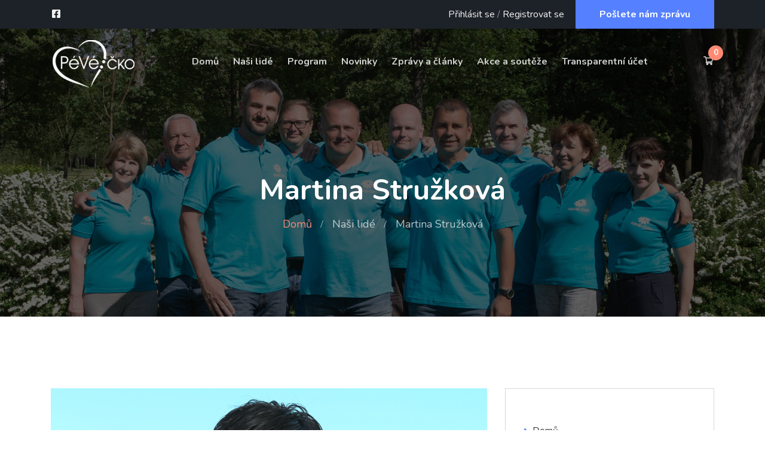

--- FILE ---
content_type: text/html; charset=UTF-8
request_url: https://www.pevecko.cz/nasi-lide/martina-struzkova
body_size: 32696
content:
<!DOCTYPE html>
<html lang="cs_CZ"  dir="ltr">

<head>
    <!-- Global site tag (gtag.js) - Google Analytics -->
<script async src="https://www.googletagmanager.com/gtag/js?id=UA-51522520-1"></script>
<script>
  window.dataLayer = window.dataLayer || [];
  function gtag(){dataLayer.push(arguments);}
  gtag('js', new Date());

  gtag('config', 'UA-51522520-1');
</script>
    <meta charset="UTF-8">
    <meta name="viewport" content="width=device-width, initial-scale=1.0">
    <meta http-equiv="X-UA-Compatible" content="ie=edge">

    <link rel="icon" href="https://www.pevecko.cz/assets/uploads/media-uploader/innovation1592320042.png" type="image/png">
    <link rel="preconnect" href="https://fonts.gstatic.com"> <link href="https://fonts.googleapis.com/css2?family=Nunito:wght@400;600;700&display=swap" rel="stylesheet">
    <link rel="canonical" href="https://www.pevecko.cz/nasi-lide/martina-struzkova">
    <link rel=preload href="https://www.pevecko.cz/assets/frontend/css/fontawesome.min.css" as="style">
    <link rel=preload href="https://www.pevecko.cz/assets/frontend/css/flaticon.css" as="style">
    <link rel=preload href="https://www.pevecko.cz/assets/frontend/css/nexicon.css" as="style">

    <link rel="stylesheet" href="https://www.pevecko.cz/assets/frontend/css/flaticon.css">
    <link rel="stylesheet" href="https://www.pevecko.cz/assets/frontend/css/nexicon.css">
    <link rel="stylesheet" href="https://www.pevecko.cz/assets/frontend/css/fontawesome.min.css">

    <link rel="stylesheet" href="https://www.pevecko.cz/assets/frontend/css/bootstrap.min.css">
    <link rel="stylesheet" href="https://www.pevecko.cz/assets/frontend/css/owl.carousel.min.css">
    <link rel="stylesheet" href="https://www.pevecko.cz/assets/frontend/css/animate.css">

    <link rel="stylesheet" href="https://www.pevecko.cz/assets/frontend/css/magnific-popup.css">
    <link rel="stylesheet" href="https://www.pevecko.cz/assets/frontend/css/style.css">
    <link rel="stylesheet" href="https://www.pevecko.cz/assets/frontend/css/helpers.css">
    <link rel="stylesheet" href="https://www.pevecko.cz/assets/frontend/css/responsive.css">
    <link rel="stylesheet" href="https://www.pevecko.cz/assets/frontend/css/jquery.ihavecookies.css">
    <link rel="stylesheet" href="https://www.pevecko.cz/assets/frontend/css/dynamic-style.css">
    <link rel="stylesheet" href="https://www.pevecko.cz/assets/frontend/css/toastr.css">
    <link href="https://www.pevecko.cz/assets/frontend/css/jquery.mb.YTPlayer.min.css" media="all" rel="stylesheet" type="text/css">
    <link rel="stylesheet" href="//code.jquery.com/ui/1.12.1/themes/base/jquery-ui.css">

            <link rel="stylesheet" href="https://www.pevecko.cz/assets/frontend/css/home-11.css">
        <style>
    :root {
        --main-color-one: #ff8a73;
        --main-color-two: #5580ff;
        --portfolio-color: #ff4756;
        --logistic-color: #ff4039;
        --industry-color: #ff5820;
        --secondary-color: #1d2228;
        --heading-color: #0a1121;
        --paragraph-color: #878a95;
        --construction-color: #ffbc13;

        --lawyer-color: #c89e66;
        --political-color: #e70f49;
        --medical-color: #47ccf1;
        --medical-two-color: #fc6286;
        --fruits-color: #4ca338;
        --fruits-heading-color: #014019;
        --portfolio-dark-one: #202334;
        --portfolio-dark-two: #191c47;
        --charity-color: #d1312e;
        --dagency-color: #ff8a47;
        --cleaning-color: #fee126;
        --cleaning-two-color: #20beea;
        --course-color: #21baf7;
        --course-two-color: #fda809;
        --grocery-color: #80b82d;
        --grocery-heading-color: #014019;
                --heading-font: 'Nunito',sans-serif;
        --body-font: 'Nunito',sans-serif;
    }
</style>
    <style>

        /* navbar style 01 */
    .header-style-01.navbar-variant-01 .navbar-area.nav-style-01{
        background-color: transparent;
    }
    .header-style-01.navbar-variant-01 .navbar-area.nav-style-01 .nav-container .navbar-collapse .navbar-nav li a ,
    .header-style-01.navbar-variant-01 .navbar-area.nav-style-01 .nav-container .navbar-collapse .navbar-nav li.menu-item-has-children:before,
    .header-style-01.navbar-variant-01 .navbar-area.nav-style-01 .nav-container .navbar-collapse .navbar-nav li.menu-item-has-mega-menu:before,
    .header-style-01.navbar-variant-01 .navbar-area.nav-style-01 .nav-container .nav-right-content ul li,
    .header-style-01.navbar-variant-01 .navbar-area.nav-style-01 .nav-container .nav-right-content ul li a
    {
        color:  rgba(255, 255, 255, .8);
    }
    .header-style-01.navbar-variant-01 .navbar-area.nav-style-01 .nav-container .navbar-collapse .navbar-nav li a:hover ,
    .header-style-01.navbar-variant-01 .navbar-area.nav-style-01 .nav-container .navbar-collapse .navbar-nav li.menu-item-has-children:hover:before,
    .header-style-01.navbar-variant-01 .navbar-area.nav-style-01 .nav-container .navbar-collapse .navbar-nav li.menu-item-has-mega-menu:hover:before,
    .header-style-01.navbar-variant-01 .navbar-area.nav-style-01 .nav-container .nav-right-content ul li:hover,
    .header-style-01.navbar-variant-01 .navbar-area.nav-style-01 .nav-container .nav-right-content ul li a:hover
    {
        color:  var(--main-color-one);
    }
    .header-style-01.navbar-variant-01 .navbar-area.nav-style-01 .nav-container .navbar-collapse .navbar-nav li.menu-item-has-children .sub-menu li a {
        background-color: #fff;
        color: var(--paragraph-color);
    }
    .header-style-01.navbar-variant-01 .navbar-area.nav-style-01 .nav-container .navbar-collapse .navbar-nav li.menu-item-has-children .sub-menu li a:hover {
        background-color: var(--main-color-one);
        color: #fff;
    }
    .header-style-01.navbar-variant-01 .navbar-area .nav-container .navbar-collapse .navbar-nav li.menu-item-has-children .sub-menu{
        border-bottom-color: var(--main-color-one);
    }
    .header-style-01.navbar-variant-01 .mobile-cart a .pcount,
    .header-style-01.navbar-variant-01 .navbar-area .nav-container .nav-right-content ul li.cart .pcount{
        background-color: var(--main-color-one);
        color: #fff;
    }
    .navbar-variant-01 .navbar-area .nav-container .navbar-collapse .navbar-nav li.current-menu-item a {
        color: #fff; !important;
    }
    .header-style-01.navbar-variant-01 .navbar-area.nav-style-01.nav-fixed{
        background-color: #333;
    }
        /* navbar style 02 */
    
    /* navbar style 03 */
    
    /* navbar style 04 */
        /* navbar style 05 */
    
    /* navbar style 06 */
        /* topbar style */
    .top-bar-area {
        background-color: var(--secondary-color);
    }
    .top-bar-inner ul li a,
    #langchange{
        color: #f2f2f2;
    }
    .top-bar-inner ul li a:hover {
        color: var(--main-color-two);
    }
    .top-bar-inner .btn-wrapper .boxed-btn.reverse-color {
        background-color: var(--main-color-two);
        color: #fff
    }
    .top-bar-inner .btn-wrapper .boxed-btn.reverse-color:hover {
        background-color: var(--main-color-two);
        color: #fff;
    }


    /* mega style */
    .xg_mega_menu_wrapper{
        background-color: #fff;;
    }

    .xg-mega-menu-single-column-wrap .mega-menu-title{
        color: var(--heading-color);
    }
    .xg-mega-menu-single-column-wrap ul li a,
    .xg-mega-menu-single-column-wrap ul .single-mega-menu-product-item .title,
    .xg-mega-menu-single-column-wrap ul .single-mega-menu-product-item .content .price-wrap .price,
    .single-donation-mega-menu-item .title{
        color: var(--paragraph-color) !important;
    }
    .single-donation-mega-menu-item .content .goal h4{
        color: var(--paragraph-color) !important;
        opacity: .6;
    }
    .xg-mega-menu-single-column-wrap ul li a:hover,
    .xg-mega-menu-single-column-wrap ul .single-mega-menu-product-item .title:hover,
    .single-donation-mega-menu-item .title:hover{
        color: var(--main-color-color) !important;
    }
    .xg-mega-menu-single-column-wrap ul .single-mega-menu-product-item .content .price-wrap del{
        color: var(--paragraph-color) !important;
        opacity: .6;
    }
    .single-donation-mega-menu-item .content .boxed-btn{
        background-color: var(--main-color-one);
        color: #fff !important;
    }
    .single-donation-mega-menu-item .content .boxed-btn:hover{
        background-color: var(--main-color-one) ;
        color: #fff !important;
    }
    /* breadcrumb css */
    .breadcrumb-area .breadcrumb-inner{
        padding-top: 241px;
        padding-bottom: 141px;
    }
    .breadcrumb-area:before{
        background-color: rgba(0, 0, 0, .6) ;
    }
    .breadcrumb-area .page-title{
        color: #fff;
    }
    .breadcrumb-area .page-list li:first-child a{
        color: var(--main-color-one);
    }
    .breadcrumb-area .page-list li{
        color: rgba(255, 255, 255, .7);
    }

    /* footer css */
    .footer-area .copyright-area{
        background-color:#2d316a !important;
        color: rgba(255, 255, 255, .7);
    }
    .footer-area .footer-top {
        background-color: #202353 !important;
    }
    .widget.footer-widget .widget-title {
        color: rgba(255, 255, 255, .9);
    }
    .contact_info_list li.single-info-item .icon,
    .footer-widget.widget_nav_menu ul li a:after
    {
        color: var(--main-color-two);
    }
    .footer-area .footer-widget.widget_tag_cloud .tagcloud a,
    .footer-area .widget.footer-widget p,
    .footer-area .widget.footer-widget.widget_calendar caption,
    .footer-area .widget.footer-widget.widget_calendar td,
    .footer-area .widget.footer-widget.widget_calendar th,
    .footer-area .widget.footer-widget ul li,
    .footer-area .widget.footer-widget ul li a {
        color: rgba(255, 255, 255, .6);
    }

    .footer-area .footer-widget.widget_tag_cloud .tagcloud a:hover,
    .footer-area .widget.footer-widget ul li a:hover {
        color: rgba(255, 255, 255, .6);
    }

</style>            <meta name="description" content="">
    <meta name="tags" content="">
     <meta property="og:image" content="https://www.pevecko.cz/assets/uploads/media-uploader/34-struzkova-1920x1280px1657029900.jpg" />
    <title>
            Martina Stružková -  Naši lidé
         -         Pévéčko
    </title>
        <meta property="og:url" content="https://www.pevecko.cz/nasi-lide/martina-struzkova"/>
    <meta property="og:type" content="article"/>
    <meta property="og:title" content="Martina Stružková"/>
     <meta property="og:image" content="https://www.pevecko.cz/assets/uploads/media-uploader/34-struzkova-1920x1280px1657029900.jpg" />
    <script src="https://www.pevecko.cz/assets/frontend/js/jquery-3.4.1.min.js"></script>
    <script src="https://www.pevecko.cz/assets/frontend/js/jquery-migrate-3.1.0.min.js"></script>
    <script>var siteurl = "https://www.pevecko.cz"</script>
    
    </head>

<body class="nasi-lide/martina-struzkova home_variant_11 nexelit_version_3.1.3 verified apps_key_NB2GLtODUjYOc9bFkPq2pKI8uma3G6WX ">
<div class="body-overlay" id="body-overlay"></div>
<div class="search-popup" id="search-popup">
    <div class="search-popup-inner-wrapper">
        <form action="https://www.pevecko.cz/blog-search" method="get" class="search-form-warp">
            <span class="search-popup-close-btn">×</span>
            <div class="form-group">
                <input type="text" class="form-control search-field" name="search" placeholder="Vyhledávání...">
            </div>
            <div class="form-group">
                <select name="search_type" id="search_popup_search_type" class="form-control">
                    <option value="blog"></option>
                                        <option value="event"></option>
                                                             <option value="product"></option>
                                                            <option value="knowledgebase"></option>
                                     </select>
            </div>
            <button class="close-btn border-none" type="submit"><i class="fas fa-search"></i></button>
        </form>
    </div>
</div>


<div class="top-bar-area header-variant-11">
        <div class="container">
            <div class="row">
                <div class="col-lg-12">
                    <div class="top-bar-inner">
                        <div class="left-content">
                            <ul class="social-icons">
                                                                    <li><a href="https://www.facebook.com/pevecko" rel="canonical"><i class="fab fa-facebook-square"></i></a></li>
                                                            </ul>
                        </div>
                        <div class="right-content">
                            <ul>
                                                                    <li class="login-register"><a href="https://www.pevecko.cz/login">Přihlásit se</a> <span>/</span> <a href="https://www.pevecko.cz/register">Registrovat se</a></li>
                                                                                                                                    <li>
                                                                                <div class="btn-wrapper">
                                            <a href="https://www.pevecko.cz/quote" rel="canonical"
                                                class="boxed-btn reverse-color">Pošlete nám zprávu</a>
                                        </div>
                                    </li>
                                                            </ul>
                        </div>
                    </div>
                </div>
            </div>
        </div>
    </div>
<div class="header-style-01  navbar-variant-01">
    <nav class="navbar navbar-area nav-absolute navbar-expand-lg nav-style-01">
        <div class="container nav-container">
            <div class="responsive-mobile-menu">
                <div class="logo-wrapper">
                    <a href="https://www.pevecko.cz" class="logo">
                                                    <img src="https://www.pevecko.cz/assets/uploads/media-uploader/logo-bile2-160x90px1638295689.png"  alt="logo-pevecko-bile2"/>
                                            </a>
                </div>
                 <div class="mobile-cart">
        <a href="https://www.pevecko.cz/products-cart">
            <i class="flaticon-shopping-cart"></i>
            <span class="pcount">0</span>
        </a>
    </div>
 
                <button class="navbar-toggler" type="button" data-toggle="collapse" data-target="#bizcoxx_main_menu"
                        aria-expanded="false" aria-label="Toggle navigation">
                    <span class="navbar-toggler-icon"></span>
                </button>
            </div>
            <div class="collapse navbar-collapse" id="bizcoxx_main_menu">
                <ul class="navbar-nav">
                    
	<li > 
		<a href="https://www.pevecko.cz">Domů</a>
</li>
	<li > 
		<a href="https://www.pevecko.cz/nasi-lide">Naši lidé</a>
</li>
	<li > 
		<a href="https://www.pevecko.cz/program">Program</a>
</li>
	<li > 
		<a href="https://www.pevecko.cz/novinky">Novinky</a>
</li>
	<li > 
		<a href="/blog-category/14/zpravy-z-pv">Zprávy a články</a>
</li>
	<li > 
		<a href="/blog-category/13/akce-souteze">Akce a soutěže</a>
</li>
	<li > 
		<a href="https://www.pevecko.cz/transparentni-et">Transparentní účet</a>
</li>
                </ul>
            </div>
            <div class="nav-right-content">
                <div class="icon-part">
                    <ul>
                          
                         <li class="cart">
        <a href="https://www.pevecko.cz/products-cart">
            <i class="flaticon-shopping-cart"></i>
            <span class="pcount">0</span>
        </a>
    </li>
 
                    </ul>
                </div>
            </div>
        </div>
    </nav>
</div>
<section class="breadcrumb-area breadcrumb-bg navbar-variant-01"
    style="background-image: url(https://www.pevecko.cz/assets/uploads/media-uploader/spolecna-breadcrump-1920x700px-v31657106538.jpg);"
>
    <div class="container">
        <div class="row">
            <div class="col-lg-12">
                <div class="breadcrumb-inner">
                    <h1 class="page-title">    Martina Stružková
</h1>
                    <ul class="page-list">
                        <li><a href="https://www.pevecko.cz">Domů</a></li>
                                                                                                                                                                                                                <li><a href="https://www.pevecko.cz/nasi-lide">Naši lidé</a></li>
                                                                                                                                                                                                                                                                                                                                                                                                                                                        <li>    Martina Stružková
</li>
                    </ul>
                </div>
            </div>
        </div>
    </div>
</section>

    <div class="page-content service-details padding-top-120 padding-bottom-115">
        <div class="container">
            <div class="row">
                <div class="col-lg-8">
                    <div class="service-details-item">
                        <div class="thumb margin-bottom-40">
                            <img src="https://www.pevecko.cz/assets/uploads/media-uploader/34-struzkova-1920x1280px1657029900.jpg"  alt="Martina Stružková"/>
                        </div>
                        <div class="service-description">
                            <h5 style="font-variant-numeric: normal; font-variant-east-asian: normal; font-stretch: normal; line-height: normal;"><p class="p1" style="font-variant-numeric: normal; font-variant-east-asian: normal; font-stretch: normal; line-height: normal;">Martina Stružková, zdravotní sestra, 44 let.</p></h5>
                        </div>
                                                <div class="price-plan-wrapper margin-top-40">
                            <div class="row">
                                                            </div>
                        </div>
                                            </div>
                </div>
                <div class="col-lg-4">
                    <div class="widget-area">
                        <div class=" service-widget widget"><div class="footer-widget widget widget_nav_menu"><h4 class="widget-title">Menu</h4><ul>
	<li > 
		<a href="https://www.pevecko.cz">Domů</a>
</li>
	<li > 
		<a href="https://www.pevecko.cz/nasi-lide">Naši lidé</a>
</li>
	<li > 
		<a href="https://www.pevecko.cz/program">Program</a>
</li>
	<li > 
		<a href="https://www.pevecko.cz/novinky">Novinky</a>
</li>
	<li > 
		<a href="/blog-category/14/zpravy-z-pv">Zprávy a články</a>
</li>
	<li > 
		<a href="/blog-category/13/akce-souteze">Akce a soutěže</a>
</li>
	<li > 
		<a href="https://www.pevecko.cz/transparentni-et">Transparentní účet</a>
</li></ul></div></div><div class=" service-widget widget"><div class="custom-html-widget"><div class="powr-social-feed" id="dfe1049c_1657108347"></div><script src="https://www.powr.io/powr.js?platform=webstarts"></script></div></div>
                    </div>
                </div>
            </div>
        </div>
    </div>
<footer class="footer-area home-variant-11
">
            <div class="footer-top padding-top-90 padding-bottom-65">
            <div class="container">
                <div class="row">
                    <div class="col-lg-3 col-md-6"><div class=" footer-widget widget"><div class="footer-widget widget"><div class="about_us_widget style-01"><img src="https://www.pevecko.cz/assets/uploads/media-uploader/logo-bile-160x90px1638295577.png" class="footer-logo" alt="logo-pevecko-bile"/><p><p>Pévéčko<br>politické hnutí<br>IČ: 03091805</p></p></div></div></div></div><div class="col-lg-3 col-md-6"><div class=" footer-widget widget"><h4 class="widget-title">Kontakt</h4><ul class="contact_info_list"> <li class="single-info-item">
                    <div class="icon">
                        <i class="fa fa-home"></i>
                    </div>
                    <div class="details">
                        Brněnská 1442/47, 796 01 Prostějov, Česká republika
                    </div>
                </li><li class="single-info-item">
                    <div class="icon">
                        <i class="fa fa-phone"></i>
                    </div>
                    <div class="details">
                       +420608709680
                    </div>
                </li><li class="single-info-item">
                    <div class="icon">
                        <i class="fas fa-envelope-open"></i>
                    </div>
                    <div class="details">
                       info@pevecko.cz
                    </div>
                </li></ul></div></div>
                </div>
            </div>
        </div>
        <div class="copyright-area">
        <div class="container">
            <div class="row">
                <div class="col-lg-12">
                    <div class="copyright-item">
                        <div class="copyright-area-inner">
                            &copy;  2026  :  <a href="http://www.pevecko.cz">Pévéčko</a>
                        </div>
                    </div>
                </div>
            </div>
        </div>
    </div>
</footer>
<div class="back-to-top">
    <span class="back-top">
        <i class="fas fa-angle-up"></i>
    </span>
</div>

<script type="text/javascript">
    var Xgenious_API = Xgenious_API || {}, Xgenious_LoadStart = new Date();
    (function () {
        var s2 = document.createElement("script"), fs = document.getElementsByTagName("script")[0];
        s2.async = true;
        s2.src = "https://embed.xgenious.com/5e0b3e167e39ea1242a27b69.js";
        s2.charset = 'UTF-8';
        s2.setAttribute('crossorigin', '*');
        fs.parentNode.insertBefore(s2, fs);
    })();
</script>
<!-- load all script -->
<script src="https://www.pevecko.cz/assets/frontend/js/bootstrap.bundle.min.js"></script>
<script src="https://www.pevecko.cz/assets/frontend/js/dynamic-script.js"></script>
<script src="https://www.pevecko.cz/assets/frontend/js/jquery.magnific-popup.js"></script>
<script src="https://www.pevecko.cz/assets/frontend/js/imagesloaded.pkgd.min.js"></script>
<script src="https://www.pevecko.cz/assets/frontend/js/isotope.pkgd.min.js"></script>
<script src="https://www.pevecko.cz/assets/frontend/js/jquery.waypoints.js"></script>
<script src="https://www.pevecko.cz/assets/frontend/js/jquery.counterup.min.js"></script>
<script src="https://www.pevecko.cz/assets/frontend/js/owl.carousel.min.js"></script>
<script src="https://www.pevecko.cz/assets/frontend/js/wow.min.js"></script>
<script src="https://www.pevecko.cz/assets/frontend/js/jQuery.rProgressbar.min.js"></script>
<script src="https://www.pevecko.cz/assets/frontend/js/jquery.mb.YTPlayer.js"></script>
<script src="https://www.pevecko.cz/assets/frontend/js/main.js"></script>

<script src="https://www.pevecko.cz/assets/frontend/js/jquery.ihavecookies.min.js"></script>
        <script>
        $(document).ready(function () {
            var delayTime = "5000";
            delayTime = delayTime ? delayTime : 4000;
                                                            $('body').ihavecookies({
                title: "Souhlas s cookies",
                message: `Tento web používá cookies, aby Vám mohl poskytnout co nejlepší užívatelský zážitek.`,
                expires: "30",
                link: "",
                delay: delayTime,
                moreInfoLabel: "",
                acceptBtnLabel: "Souhlasím",
                advancedBtnLabel: "Nesouhlasím",
                cookieTypes: [{"type":"","value":"","description":""}],
                moreBtnLabel: "Manage",
                cookieTypesTitle: "Manage Cookies",
            });
            $('body').on('click', '#gdpr-cookie-close', function (e) {
                e.preventDefault();
                $(this).parent().remove();
            });
        });
    </script>
<script src="https://www.google.com/recaptcha/api.js?render=6LdvUeQUAAAAAHKM02AWBjtKAAL0-AqUk_qkqa0O"></script>
    <script>
        grecaptcha.ready(function () {
            grecaptcha.execute("6LdvUeQUAAAAAHKM02AWBjtKAAL0-AqUk_qkqa0O", {action: 'homepage'}).then(function (token) {
                if(document.getElementById('gcaptcha_token') != null){
                    document.getElementById('gcaptcha_token').value = token;
                }
            });
        });
    </script>
<script>
    function getCookie(cname) {
        var name = cname + "=";
        var decodedCookie = decodeURIComponent(document.cookie);
        var ca = decodedCookie.split(';');
        for (var i = 0; i < ca.length; i++) {
            var c = ca[i];
            while (c.charAt(0) == ' ') {
                c = c.substring(1);
            }
            if (c.indexOf(name) == 0) {
                return c.substring(name.length, c.length);
            }
        }
        return "";
    }

    function setCookie(cname, cvalue, exdays) {
        var d = new Date();
        d.setTime(d.getTime() + (exdays * 24 * 60 * 60 * 1000));
        var expires = "expires=" + d.toUTCString();
        document.cookie = cname + "=" + cvalue + ";" + expires + ";path=/";
    }

    (function ($) {
        "use strict";

        var allProgress = $('.donation-progress');
        $.each(allProgress, function (index, value) {
            $(this).rProgressbar({
                percentage: $(this).data('percent'),
                fillBackgroundColor: "#ff8a73"
            });
        })

                $(window).on('scroll', function () {

            if ($(window).width() > 992) {
                /*--------------------------
                sticky menu activation
               -------------------------*/
                var st = $(this).scrollTop();
                var mainMenuTop = $('.navbar-area');
                if ($(window).scrollTop() > 1000) {
                    // active sticky menu on scrollup
                    mainMenuTop.addClass('nav-fixed');
                } else {
                    mainMenuTop.removeClass('nav-fixed ');
                }
            }
        });
                $(document).on('change', '.search-form-warp', function (e) {
            e.preventDefault();
            var el = $(this);
            var searchType = $('#search_popup_search_type').val();
            if (searchType == 'blog') {
                el.attr('action', "https://www.pevecko.cz/blog-search");
                el.find('.search-field').attr('name', 'search');
            } else if (searchType == 'event') {
                el.attr('action', "https://www.pevecko.cz/events-search");
                el.find('.search-field').attr('name', 'search');
            } else if (searchType == 'knowledgebase') {
                el.attr('action', "https://www.pevecko.cz/knowledgebase-search");
                el.find('.search-field').attr('name', 'search');
            } else if (searchType == 'product') {
                el.attr('action', "https://www.pevecko.cz/products");
                el.find('.search-field').attr('name', 'q');
            }

        });
        $(document).on('change', '#langchange', function (e) {
            $.ajax({
                url: "https://www.pevecko.cz/lang",
                type: "GET",
                data: {
                    'lang': $(this).val()
                },
                success: function (data) {
                    window.location = "https://www.pevecko.cz";
                }
            })
        });
        $(document).on('click', '.newsletter-form-wrap .submit-btn', function (e) {
            e.preventDefault();
            var email = $('.newsletter-form-wrap input[type="email"]').val();
            $('.newsletter-widget .form-message-show').html('');

            $.ajax({
                url: "https://www.pevecko.cz/subscribe-newsletter",
                type: "POST",
                data: {
                    _token: "OtBeB8bRNVnrHSyg3cbmkGiEZyfBrUjRk0v2LttZ",
                    email: email
                },
                success: function (data) {
                    $('.newsletter-widget .form-message-show').html('<div class="alert alert-success">' + data + '</div>');
                },
                error: function (data) {
                    var errors = data.responseJSON.errors;
                    $('.newsletter-widget .form-message-show').html('<div class="alert alert-danger">' + errors.email[0] + '</div>');
                }
            });
        });

        $(document).on('submit', '.custom-form-builder-form', function (e) {
            e.preventDefault();
            var form = $(this);
            var formID = form.attr('id');
            var msgContainer =  form.find('.error-message');
            var formSelector = document.getElementById(formID);
            var formData = new FormData(formSelector);
            msgContainer.html('');
            $.ajax({
                url: "https://www.pevecko.cz/submit-custom-form",
                type: "POST",
                headers: {
                    'X-CSRF-TOKEN': "OtBeB8bRNVnrHSyg3cbmkGiEZyfBrUjRk0v2LttZ",
                },
                beforeSend:function (){
                    form.find('.ajax-loading-wrap').addClass('show').removeClass('hide');
                },
                processData: false,
                contentType: false,
                data:formData,
                success: function (data) {
                    form.find('.ajax-loading-wrap').removeClass('show').addClass('hide');
                    msgContainer.html('<div class="alert alert-'+data.type+'">' + data.msg + '</div>');
                },
                error: function (data) {
                    form.find('.ajax-loading-wrap').removeClass('show').addClass('hide');
                    var errors = data.responseJSON.errors;
                    var markup = '<ul class="alert alert-danger">';
                    $.each(errors,function (index,value){
                        markup += '<li>'+value+'</li>';
                    })
                    markup += '</ul>';
                    msgContainer.html(markup);
                }
            });
        });

    }(jQuery));
</script><script src="https://code.jquery.com/ui/1.12.1/jquery-ui.js"></script>
<script src="https://www.pevecko.cz/assets/frontend/js/toastr.min.js"></script>
<script>
    (function () {
        "use strict";

        $(document).on('click','.ajax_add_to_cart',function (e) {
            e.preventDefault();
            var allData = $(this).data();
            var el = $(this);
            $.ajax({
                url : "https://www.pevecko.cz/products-item/ajax/add-to-cart",
                type: "POST",
                data: {
                    _token : "OtBeB8bRNVnrHSyg3cbmkGiEZyfBrUjRk0v2LttZ",
                    'product_id' : allData.product_id,
                    'quantity' : allData.product_quantity,
                },
                beforeSend: function(){
                    el.text("Přidávání");
                },
                success: function (data) {
                    el.html('<i class="fa fa-shopping-bag" aria-hidden="true"></i>'+"");
                    toastr.options = {
                        "closeButton": true,
                        "debug": false,
                        "newestOnTop": false,
                        "progressBar": true,
                        "positionClass": "toast-top-right",
                        "preventDuplicates": false,
                        "onclick": null,
                        "showDuration": "300",
                        "hideDuration": "1000",
                        "timeOut": "2000",
                        "extendedTimeOut": "1000",
                        "showEasing": "swing",
                        "hideEasing": "linear",
                        "showMethod": "fadeIn",
                        "hideMethod": "fadeOut"
                    }
                    toastr.success(data.msg);
                    $('.navbar-area .nav-container .nav-right-content ul li.cart .pcount,.mobile-cart a .pcount').text(data.total_cart_item);
                }
            });
        });


    })(jQuery);
</script>

</body>
</html>


--- FILE ---
content_type: text/css
request_url: https://www.pevecko.cz/assets/frontend/css/style.css
body_size: 429109
content:
:root {
    --main-color-one: #ff8a73;
    --main-color-two: #5580ff;
    --secondary-color: #1d2228;
    --portfolio-color: #ff4757;
    --industry-color: #ff5820;
    --industry-secondary-color: #231f20;
    --construction-color: #ffbc13;
    --lawyer-color: #c89d66;
    --logistic-color: #ff3f39;
    --political-color: #e70f47;
    --medical-color: #47cbf1;
    --medical-two-color: #fc6285;
    --fruits-color: #4ca338;
    --fruits-heading-color: #014019;
    --portfolio-dark-one: #202334;
    --portfolio-dark-two: #191c47;
    --charity-color: #d1322e;
    --dagency-color: #ff8947;
    --bg-color: #292a35;
    --bg-color-two: #e8eff8;
    --heading-color: #353539;
    --paragraph-color: #878a95;
    --cleaning-color: #fee026;
    --cleaning-two-color: #20bdea;
    --course-color: #21bbf7;
    --course-two-color: #fda909;
    --grocery-color: #80b82d;
    --grocery-heading-color: #014019;
    --heading-font: "Nunito", sans-serif;
    --body-font: "Nunito", sans-serif
}

html {
    -webkit-text-size-adjust: 100%;
    -ms-text-size-adjust: 100%;
    overflow-x: hidden;
    font-family: var(--body-font)
}

* {
    -webkit-box-sizing: border-box;
    box-sizing: border-box;
    outline: 0;
    -moz-osx-font-smoothing: grayscale;
    -webkit-font-smoothing: antialiased
}

body {
    margin: 0;
    color: var(--paragraph-color);
    overflow-x: hidden;
    font-family: var(--body-font)
}

h1 {
    font-size: 48px;
    line-height: 1.0833333333
}

h2 {
    font-size: 36px;
    line-height: 1.4444444444
}

h3 {
    font-size: 24px;
    line-height: 1.0833333333
}

h4 {
    font-size: 20px;
    line-height: 1.2380952381
}

h1, h2, h3, h4, h5, h6 {
    color: var(--heading-color);
    font-family: var(--heading-font);
    font-weight: 600
}

p {
    color: var(--paragraph-color);
    -webkit-hyphens: auto;
    -ms-hyphens: auto;
    hyphens: auto;
    margin-bottom: 10px
}

a {
    color: inherit;
    text-decoration: none;
    color: var(--paragraph-color)
}

a, a:active, a:focus, a:hover {
    text-decoration: none;
    outline: 0;
    color: inherit
}

pre {
    word-break: break-word
}

a i {
    padding: 0 2px
}

img {
    max-width: 100%
}

ol {
    counter-reset: counter;
    padding-left: 0
}

ol li {
    list-style: none;
    margin-bottom: 1rem
}

ol li:before {
    counter-increment: counter;
    content: counter(counter);
    font-weight: 500;
    margin-right: 10px
}

input[type=button]:focus, input[type=email]:focus, input[type=number]:focus, input[type=password]:focus, input[type=reset]:focus, input[type=search]:focus, input[type=submit]:focus, input[type=tel]:focus, input[type=text]:focus, input[type=url]:focus, select:focus, textarea:focus {
    outline: 0;
    -webkit-box-shadow: none;
    box-shadow: none;
    border: 1px solid #ddd
}

code {
    color: #faa603
}

.dark-bg {
    background-color: #111d5c
}

.section-bg-1 {
    background-color: #f4f7fc
}

.check-list-02 {
    margin: 0;
    padding: 0;
    list-style: none
}

.check-list-02 li {
    display: block;
    padding-left: 20px;
    position: relative;
    z-index: 0
}

.check-list-02 li:after {
    position: absolute;
    left: 0;
    top: 0;
    font-family: fontawesome;
    content: "";
    color: var(--main-color-one)
}

.error {
    color: #dc3545
}

.check-list {
    margin: 0;
    padding: 0;
    list-style: none
}

.check-list li {
    display: block;
    padding-left: 20px;
    position: relative;
    z-index: 0
}

.check-list li:after {
    position: absolute;
    left: 0;
    top: 0;
    font-family: fontawesome;
    content: "";
    color: var(--main-color-one)
}

.site-main .comment-navigation, .site-main .post-navigation, .site-main .posts-navigation {
    clear: both
}

.comment-navigation .nav-previous, .post-navigation .nav-previous, .posts-navigation .nav-previous {
    float: left;
    width: 50%
}

.comment-navigation .nav-next, .post-navigation .nav-next, .posts-navigation .nav-next {
    float: right;
    text-align: right;
    width: 50%
}

.comment-navigation .nav-next > a, .comment-navigation .nav-previous > a, .post-navigation .nav-next > a, .post-navigation .nav-previous > a, .posts-navigation .nav-next > a, .posts-navigation .nav-previous > a {
    -webkit-transition: .3s ease-in;
    -o-transition: .3s ease-in;
    transition: .3s ease-in
}

.comment-navigation .nav-next:hover > a, .comment-navigation .nav-previous:hover > a, .post-navigation .nav-next:hover > a, .post-navigation .nav-previous:hover > a, .posts-navigation .nav-next:hover > a, .posts-navigation .nav-previous:hover > a {
    color: var(--main-color-one)
}

.screen-reader-text {
    border: 0;
    clip: rect(1px, 1px, 1px, 1px);
    -webkit-clip-path: inset(50%);
    clip-path: inset(50%);
    height: 1px;
    margin: -1px;
    overflow: hidden;
    padding: 0;
    position: absolute !important;
    width: 1px;
    word-wrap: normal !important
}

.screen-reader-text:focus {
    background-color: #f1f1f1;
    border-radius: 3px;
    -webkit-box-shadow: 0 0 2px 2px rgba(0, 0, 0, .6);
    box-shadow: 0 0 2px 2px rgba(0, 0, 0, .6);
    clip: auto !important;
    -webkit-clip-path: none;
    clip-path: none;
    color: #21759b;
    display: block;
    font-size: 14px;
    font-size: .875rem;
    font-weight: 700;
    height: auto;
    left: 5px;
    line-height: normal;
    padding: 15px 23px 14px;
    text-decoration: none;
    top: 5px;
    width: auto;
    z-index: 100000
}

#content[tabindex="-1"]:focus {
    outline: 0
}

.padding-left-0 {
    padding-left: 0
}

.padding-right-0 {
    padding-left: 0
}

.gray-bg {
    background-color: #f5f5f5
}

.secondary-bg {
    background-color: var(--main-color-two)
}

.padding-top-10 {
    padding-top: 10px
}

.padding-top-20 {
    padding-top: 20px
}

.padding-top-25 {
    padding-top: 25px
}

.padding-top-30 {
    padding-top: 30px
}

.padding-top-35 {
    padding-top: 35px
}

.padding-top-40 {
    padding-top: 40px
}

.padding-top-45 {
    padding-top: 45px
}

.padding-top-55 {
    padding-top: 55px
}

.padding-top-50 {
    padding-top: 50px
}

.padding-top-60 {
    padding-top: 60px
}

.padding-top-65 {
    padding-top: 65px
}

.padding-top-70 {
    padding-top: 70px
}

.padding-top-80 {
    padding-top: 80px
}

.padding-top-85 {
    padding-top: 85px
}

.padding-top-90 {
    padding-top: 90px
}

.padding-top-95 {
    padding-top: 95px
}

.padding-top-100 {
    padding-top: 100px
}

.padding-top-105 {
    padding-top: 105px
}

.padding-top-110 {
    padding-top: 110px
}

.padding-top-115 {
    padding-top: 115px
}

.padding-top-120 {
    padding-top: 120px
}

.padding-top-140 {
    padding-top: 140px
}

.padding-top-150 {
    padding-top: 150px
}

.padding-top-160 {
    padding-top: 160px
}

.padding-bottom-10 {
    padding-bottom: 10px
}

.padding-bottom-15 {
    padding-bottom: 15px
}

.padding-bottom-20 {
    padding-bottom: 20px
}

.padding-bottom-25 {
    padding-bottom: 25px
}

.padding-bottom-30 {
    padding-bottom: 30px
}

.padding-bottom-35 {
    padding-bottom: 35px
}

.padding-bottom-40 {
    padding-bottom: 40px
}

.padding-bottom-45 {
    padding-bottom: 45px
}

.padding-bottom-50 {
    padding-bottom: 50px
}

.padding-bottom-55 {
    padding-bottom: 55px
}

.padding-bottom-60 {
    padding-bottom: 60px
}

.padding-bottom-65 {
    padding-bottom: 65px
}

.padding-bottom-70 {
    padding-bottom: 70px
}

.padding-bottom-80 {
    padding-bottom: 80px
}

.padding-bottom-85 {
    padding-bottom: 85px
}

.padding-bottom-90 {
    padding-bottom: 90px
}

.padding-bottom-95 {
    padding-bottom: 95px
}

.padding-bottom-100 {
    padding-bottom: 100px
}

.padding-bottom-110 {
    padding-bottom: 110px
}

.padding-bottom-105 {
    padding-bottom: 105px
}

.padding-bottom-115 {
    padding-bottom: 115px
}

.padding-bottom-120 {
    padding-bottom: 120px
}

.padding-bottom-130 {
    padding-bottom: 130px
}

.padding-bottom-135 {
    padding-bottom: 135px
}

.padding-bottom-150 {
    padding-bottom: 150px
}

.margin-top-minus-90 {
    margin-top: -90px
}

.margin-top-minus-100 {
    margin-top: -100px
}

.margin-top-120 {
    margin-top: 120px
}

.margin-top-150 {
    margin-top: 150px
}

.margin-top-160 {
    margin-top: 160px
}

.padding-120 {
    padding-top: 120px;
    padding-bottom: 120px
}

.padding-110 {
    padding-top: 110px;
    padding-bottom: 110px
}

.padding-100 {
    padding-top: 100px;
    padding-bottom: 100px
}

.padding-20 {
    padding-top: 20px;
    padding-bottom: 20px
}

.padding-30 {
    padding-top: 30px;
    padding-bottom: 30px
}

.padding-40 {
    padding-top: 40px;
    padding-bottom: 40px
}

.padding-50 {
    padding-top: 50px;
    padding-bottom: 50px
}

.padding-60 {
    padding-top: 60px;
    padding-bottom: 60px
}

.padding-65 {
    padding-top: 65px;
    padding-bottom: 65px
}

.padding-70 {
    padding-top: 70px;
    padding-bottom: 70px
}

.padding-80 {
    padding-top: 80px;
    padding-bottom: 80px
}

.padding-90 {
    padding-top: 90px;
    padding-bottom: 90px
}

.padding-10 {
    padding-top: 10px;
    padding-bottom: 10px
}

.margin-top-10 {
    margin-top: 10px
}

.margin-top-15 {
    margin-top: 15px
}

.margin-top-20 {
    margin-top: 20px
}

.margin-top-30 {
    margin-top: 30px
}

.margin-top-40 {
    margin-top: 40px
}

.margin-top-50 {
    margin-top: 50px
}

.margin-top-55 {
    margin-top: 55px
}

.margin-top-60 {
    margin-top: 60px
}

.margin-top-70 {
    margin-top: 70px
}

.margin-top-80 {
    margin-top: 80px
}

.margin-top-90 {
    margin-top: 90px
}

.margin-top-100 {
    margin-top: 100px
}

.margin-bottom-0 {
    margin-bottom: 0 !important
}

.margin-bottom-10 {
    margin-bottom: 10px
}

.margin-bottom-15 {
    margin-bottom: 15px
}

.margin-bottom-20 {
    margin-bottom: 20px
}

.margin-bottom-25 {
    margin-bottom: 25px
}

.margin-bottom-30 {
    margin-bottom: 30px
}

.margin-bottom-40 {
    margin-bottom: 40px
}

.margin-bottom-50 {
    margin-bottom: 50px
}

.margin-bottom-55 {
    margin-bottom: 55px
}

.margin-bottom-60 {
    margin-bottom: 60px
}

.margin-bottom-70 {
    margin-bottom: 70px
}

.margin-bottom-80 {
    margin-bottom: 80px
}

.margin-bottom-90 {
    margin-bottom: 90px
}

.margin-bottom-150 {
    margin-bottom: 150px
}

.margin-top-100 {
    margin-bottom: 100px
}

.margin-top-120 {
    margin-top: 120px
}

.min-height-600 {
    min-height: 600px
}

.overflow-hidden {
    overflow: hidden
}

.alignleft {
    float: left;
    clear: both;
    margin-right: 20px
}

.alignright {
    float: right;
    clear: both;
    margin-left: 20px
}

.aligncenter {
    clear: both;
    display: block;
    margin: 0 auto 1.75em
}

.alignfull {
    margin: 1.5em 0;
    max-width: 100%
}

.alignwide {
    max-width: 1100px
}

.clear:after, .clear:before, .comment-content:after, .comment-content:before, .entry-content:after, .entry-content:before, .site-content:after, .site-content:before, .site-footer:after, .site-footer:before, .site-header:after, .site-header:before {
    content: "";
    display: table;
    table-layout: fixed
}

.clear:after, .comment-content:after, .entry-content:after, .site-content:after, .site-footer:after, .site-header:after {
    clear: both
}

.sticky {
    display: block
}

.updated:not(.published) {
    display: none
}

.blog-pagination ul li {
    display: inline-block
}

.blog-pagination ul li + li {
    margin: 0 5px
}

.blog-pagination ul li {
    display: inline-block
}

.blog-pagination ul li + li {
    margin: 0 5px
}

.blog-pagination {
    display: block;
    width: 100%
}

.blog-pagination ul {
    margin: 0;
    padding: 0;
    list-style: none
}

.blog-pagination ul li a, .blog-pagination ul li span {
    display: block;
    padding: 3px 25px;
    border: 1px solid #e2e2e2;
    line-height: 40px;
    text-align: center;
    font-weight: 600;
    -webkit-transition: .3s ease-in;
    -o-transition: .3s ease-in;
    transition: .3s ease-in
}

.blog-pagination ul li a:hover, .blog-pagination ul li span.current {
    background-color: var(--main-color-two);
    color: #fff
}

.comment-content .wp-smiley, .entry-content .wp-smiley, .page-content .wp-smiley {
    border: none;
    margin-bottom: 0;
    margin-top: 0;
    padding: 0
}

embed, iframe, object {
    max-width: 100%
}

.custom-logo-link {
    display: inline-block
}

.wp-caption {
    margin-bottom: 1.5em;
    max-width: 100%;
    clear: both
}

.wp-caption img[class*=wp-image-] {
    display: block;
    margin-left: auto;
    margin-right: auto
}

.wp-caption .wp-caption-text {
    margin: .8075em 0
}

.wp-caption-text {
    text-align: center
}

.gallery {
    margin-bottom: 1.5em
}

.gallery-item {
    display: inline-block;
    text-align: center;
    vertical-align: top;
    width: 100%
}

.gallery-columns-2 .gallery-item {
    max-width: 50%
}

.gallery-columns-3 .gallery-item {
    max-width: 33.33%
}

.gallery-columns-4 .gallery-item {
    max-width: 25%
}

.gallery-columns-5 .gallery-item {
    max-width: 20%
}

.gallery-columns-6 .gallery-item {
    max-width: 16.66%
}

.gallery-columns-7 .gallery-item {
    max-width: 14.28%
}

.gallery-columns-8 .gallery-item {
    max-width: 12.5%
}

.gallery-columns-9 .gallery-item {
    max-width: 11.11%
}

.gallery-caption {
    display: block
}

.wp-link-pages a {
    margin: 0 5px;
    -webkit-transition: .3s ease-in;
    -o-transition: .3s ease-in;
    transition: .3s ease-in
}

.wp-link-pages {
    margin-bottom: 30px;
    margin-top: 25px
}

.wp-link-pages a, .wp-link-pages span {
    border: 1px solid #e2e2e2;
    padding: 5px 15px;
    display: inline-block
}

.wp-link-pages .current, .wp-link-pages a:hover {
    background-color: var(--main-color-one);
    color: #fff;
    border-color: var(--main-color-one)
}

.wp-link-pages span:first-child {
    margin-right: 5px
}

dl, ol, ul {
    padding-left: 15px
}

.post-password-form input {
    display: block;
    border: 1px solid #e2e2e2;
    height: 50px;
    border-radius: 3px;
    padding: 0 20px
}

.post-password-form label {
    font-weight: 600;
    color: #333
}

.post-password-form input[type=submit] {
    width: 100px;
    height: 50px;
    background-color: var(--main-color-one);
    color: #fff;
    font-size: 16px;
    font-weight: 600;
    letter-spacing: 1px;
    border: none;
    cursor: pointer;
    -webkit-transition: .3s ease-in;
    -o-transition: .3s ease-in;
    transition: .3s ease-in
}

.post-password-form input[type=submit]:hover {
    background-color: #121a2f
}

.footer-widget .table td, .footer-widget .table th {
    padding: .5rem !important
}

.single-post-details-item .entry-content > .alignwide {
    max-width: 1100px
}

.single-post-details-item .entry-content > .alignfull {
    margin: 1.5em 0;
    max-width: 100%
}

.wp-block-video video {
    max-width: 636px
}

.wp-block-image img {
    display: block
}

.wp-block-image.alignleft, .wp-block-image.alignright {
    width: 100%
}

.wp-block-image.alignfull img {
    width: 100vw
}

.wp-block-gallery:not(.components-placeholder) {
    margin: 1.5em auto
}

.wp-block-cover-text p {
    padding: 1.5em 14px
}

ul.wp-block-latest-posts.alignfull, ul.wp-block-latest-posts.alignwide, ul.wp-block-latest-posts.is-grid.alignwide {
    padding: 0 14px
}

.wp-block-table {
    display: block;
    overflow-x: auto
}

.wp-block-table table {
    border-collapse: collapse;
    width: 100%
}

.wp-block-table td, .wp-block-table th {
    padding: .5em
}

.wp-block-embed.type-video > .wp-block-embed__wrapper {
    position: relative;
    width: 100%;
    height: 0;
    padding-top: 56.25%
}

.wp-block-embed.type-video > .wp-block-embed__wrapper > iframe {
    position: absolute;
    width: 100%;
    height: 100%;
    top: 0;
    left: 0;
    bottom: 0;
    right: 0
}

.wp-block-quote.is-large {
    margin: 0 auto 16px
}

.wp-block-pullquote > p:first-child {
    margin-top: 0
}

.wp-block-separator {
    margin: 3em auto;
    padding: 0
}

@media screen and (min-width: 768px) {
    .wp-block-cover-text p {
        padding: 1.5em 0
    }
}

wp-block-video video {
    max-width: 636px
}

.wp-block-image img {
    display: block
}

.wp-block-image.alignleft, .wp-block-image.alignright {
    width: 100%
}

.wp-block-image.alignfull img {
    width: 100vw
}

.wp-block-gallery:not(.components-placeholder) {
    margin: 1.5em auto
}

.wp-block-cover-text p {
    padding: 1.5em 14px
}

ul.wp-block-latest-posts.alignfull, ul.wp-block-latest-posts.alignwide, ul.wp-block-latest-posts.is-grid.alignwide {
    padding: 0 14px
}

.wp-block-table {
    display: block;
    overflow-x: auto
}

.wp-block-table table {
    border-collapse: collapse;
    width: 100%
}

.wp-block-table td, .wp-block-table th {
    padding: .5em
}

.wp-block-embed.type-video > .wp-block-embed__wrapper {
    position: relative;
    width: 100%;
    height: 0;
    padding-top: 56.25%
}

.wp-block-embed.type-video > .wp-block-embed__wrapper > iframe {
    position: absolute;
    width: 100%;
    height: 100%;
    top: 0;
    left: 0;
    bottom: 0;
    right: 0
}

.wp-block-quote.is-large {
    margin: 0 auto 16px
}

.wp-block-pullquote > p:first-child {
    margin-top: 0
}

.wp-block-quote:not(.is-large):not(.is-style-large) {
    border-left: 4px solid #000;
    padding-left: 1em
}

.wp-block-separator {
    margin: 3em auto;
    padding: 0
}

@media screen and (min-width: 768px) {
    .wp-block-cover-text p {
        padding: 1.5em 0
    }
}

.wp-block-pullquote {
    border-top: 4px solid #555d66;
    border-bottom: 4px solid #555d66;
    color: #40464d
}

.has-strong-blue-color {
    color: #0073aa
}

.has-strong-blue-background-color {
    background-color: #0073aa
}

.has-lighter-blue-color {
    color: #229fd8
}

.has-lighter-blue-background-color {
    background-color: #229fd8
}

.has-very-light-gray-color {
    color: #eee
}

.has-very-light-gray-background-color {
    background-color: #eee
}

.has-very-dark-gray-color {
    color: #444
}

.has-very-dark-gray-background-color {
    background-color: #444
}

.breadcrumb-area {
    background-image: url(../img/bg/breadcrumb-bg.jpg);
    position: relative;
    z-index: 0;
    background-size: cover;
    background-position: center
}

.breadcrumb-area:before {
    position: absolute;
    left: 0;
    top: 0;
    width: 100%;
    height: 100%;
    content: "";
    background-color: rgba(0, 0, 0, .6);
    z-index: -1
}

.breadcrumb-area.extra {
    padding-bottom: 138px
}

.breadcrumb-area .breadcrumb-inner {
    padding: 215px 0 142px 0;
    text-align: center
}

.breadcrumb-area .page-title {
    font-size: 48px;
    line-height: 58px;
    font-weight: 700;
    color: #fff;
    text-transform: capitalize;
    margin-bottom: 15px
}

.breadcrumb-area p {
    font-size: 16px;
    line-height: 26px;
    max-width: 600px;
    color: rgba(255, 255, 255, .7);
    margin-bottom: 20px
}

.breadcrumb-area .page-list {
    margin: 0;
    padding: 0
}

.breadcrumb-area .page-list li {
    display: inline-block;
    position: relative;
    padding-left: 30px;
    font-size: 18px;
    font-weight: 400;
    color: rgba(255, 255, 255, .7)
}

.breadcrumb-area .page-list li:first-child {
    padding-left: 0
}

.breadcrumb-area .page-list li:first-child a {
    color: var(--main-color-one)
}

.breadcrumb-area .page-list li:first-child:after {
    display: none
}

.breadcrumb-area .page-list li:after {
    position: absolute;
    left: 10px;
    top: 0;
    content: "/";
    font-family: fontawesome
}

.breadcrumb-area .page-list li a {
    color: rgba(255, 255, 255, .7);
    -webkit-transition: all .3s ease-in;
    -o-transition: all .3s ease-in;
    transition: all .3s ease-in
}

.breadcrumb-area .page-list li a:hover {
    color: #fff
}

.comment-content a {
    word-wrap: break-word
}

.bypostauthor {
    display: block
}

.comments-area {
    margin-top: 30px
}

.comments-area .comments-title {
    font-size: 26px;
    line-height: 34px;
    font-weight: 600;
    margin-bottom: 25px
}

.comments-area .comment-list .comment-respond {
    margin-bottom: 30px
}

.comments-area .comment-list {
    margin: 0;
    padding: 0;
    list-style: none;
    list-style-type: none;
    margin-bottom: 20px
}

.comments-area .comment-list li {
    margin-bottom: 30px
}

.comments-area .comment-list li:last-child {
    margin-bottom: 0
}

.comments-area .comment-list li ul.children {
    margin: 0;
    padding: 0;
    list-style: none;
    list-style-type: none
}

.comments-area .comment-list li ul {
    list-style: none
}

.comments-area .comment-list li ul.children li {
    margin-left: 50px;
    list-style-type: none;
    list-style: none
}

.comments-area .comment-list li .single-comment-wrap {
    display: -webkit-box;
    display: -ms-flexbox;
    display: flex;
    -ms-flex-item-align: start;
    align-self: flex-start
}

.comments-area .comment-list li .single-comment-wrap .thumb {
    margin-right: 20px;
    min-width: 80px;
    border-radius: 50%
}

.comments-area .comment-list li .single-comment-wrap .thumb img {
    margin-bottom: 10px;
    border-radius: 50%;
    -webkit-box-shadow: 0 0 15px 0 rgba(0, 0, 0, .3);
    box-shadow: 0 0 15px 0 rgba(0, 0, 0, .3)
}

.blog-details-page-content-area .comments-area .comment-list li .single-comment-wrap .time, .comments-area .comment-list li .single-comment-wrap .date {
    display: block;
    font-size: 14px;
    line-height: 20px;
    margin-bottom: 20px
}

.comments-area .comment-list li .single-comment-wrap .content {
    -webkit-box-flex: 1;
    -ms-flex: 1;
    flex: 1;
    position: relative
}

.comments-area .comment-list li .single-comment-wrap .content .title {
    font-size: 18px;
    line-height: 28px;
    font-weight: 600;
    font-family: var(--heading-font)
}

.comments-area .comment-list li .single-comment-wrap .content .comment-content {
    max-width: 620px
}

.comments-area .comment-list li .single-comment-wrap .content p {
    font-size: 16px;
    line-height: 26px;
    word-break: break-word
}

.comments-area .comment-list li .single-comment-wrap .content p:last-child {
    margin-bottom: 0
}

.comments-area .comment-list li .single-comment-wrap .content .reply {
    position: absolute;
    top: 0;
    right: 0;
    color: var(--paragraph-color);
    -webkit-transition: all .3s ease-in;
    -o-transition: all .3s ease-in;
    transition: all .3s ease-in
}

.comments-area .comment-list li .single-comment-wrap .content .reply:hover {
    color: var(--main-color-one)
}

.comments-area .comment-reply-title, .comments-area .reply-title {
    font-size: 26px;
    line-height: 34px;
    font-weight: 600;
    margin-bottom: 20px
}

.comments-area .form-submit {
    margin-bottom: 0
}

.comment-form .form-group.textarea .form-control {
    min-height: 160px;
    resize: none;
    line-height: 26px
}

.comment-form .form-group.textarea .form-control:focus {
    outline: 0;
    -webkit-box-shadow: none;
    box-shadow: none
}

.comment-form .form-group .form-control {
    height: 50px;
    line-height: 50px;
    border: 1px solid #e2e2e2
}

.comment-form .submit-btn {
    height: 50px;
    width: auto;
    border-radius: 5px;
    font-weight: 400;
    background-color: var(--main-color-one);
    border: none;
    cursor: pointer;
    -webkit-transition: .3s ease-in;
    -o-transition: .3s ease-in;
    transition: .3s ease-in;
    color: #fff
}

.comment-form .submit-btn:hover {
    background-color: var(--main-color-two);
    color: #fff
}

.comments-area .comment-list .children li:last-child {
    margin-bottom: 30px
}

.comments-area .comment-list li ul.children {
    margin-top: 30px
}

.comment-form-cookies-consent input[type=checkbox] {
    margin-right: 5px
}

.widget {
    background-color: #f5f5f5;
    margin-bottom: 30px;
    padding: 25px 30px 30px 30px
}

.widget select {
    width: 100%;
    height: 50px;
    padding: 10px 20px
}

.widget .widget-title {
    font-size: 18px;
    font-weight: 700;
    line-height: 28px;
    margin-bottom: 20px;
    position: relative
}

.widget.widget_calendar {
    padding-right: 24px;
    padding-left: 24px
}

.widget:last-child {
    margin-bottom: 0
}

.widget.widget_nav_menu ul li.menu-item-has-children:after {
    display: none
}

.widget.footer-widget .subscribe-form .form-group .form-control {
    background-color: #515457;
    color: #fff
}

.widget.footer-widget .subscribe-form .form-group .form-control::-webkit-input-placeholder {
    color: rgba(255, 255, 255, .6)
}

.widget.footer-widget .subscribe-form .form-group .form-control:-moz-placeholder {
    color: rgba(255, 255, 255, .6)
}

.widget.footer-widget .subscribe-form .form-group .form-control::-moz-placeholder {
    color: rgba(255, 255, 255, .6)
}

.widget.footer-widget .subscribe-form .form-group .form-control:-ms-input-placeholder {
    color: rgba(255, 255, 255, .6)
}

.widget.footer-widget .subscribe-form .submit-btn:hover {
    background-color: #fff;
    color: var(--main-color-one)
}

.widget.footer-widget {
    background-color: transparent !important;
    padding: 0;
    margin-bottom: 30px
}

.widget.footer-widget .about_us_widget a {
    font-size: 36px;
    font-weight: 600;
    color: #fff
}

.widget ul {
    margin: 0;
    padding: 0;
    list-style: none
}

.widget ul li ul {
    margin-left: 20px
}

.widget ul li {
    display: block;
    margin: 8px 0;
    -ms-word-wrap: break-word;
    word-break: break-word
}

.widget ul li:first-child {
    margin-top: 0
}

.widget ul li:last-child {
    margin-bottom: 0
}

.widget ul li a {
    color: inherit;
    -webkit-transition: all .3s ease-in;
    -o-transition: all .3s ease-in;
    transition: all .3s ease-in
}

.widget ul li a:hover {
    color: var(--main-color-one)
}

.footer-widget.widget_nav_menu ul li a {
    position: relative;
    padding-left: 15px
}

.footer-widget.widget_nav_menu ul li a:after {
    position: absolute;
    left: 0;
    top: 0;
    content: "";
    font-family: "Font Awesome 5 Free";
    font-weight: 900;
    color: var(--main-color-two)
}

.widget_search .search-form {
    position: relative
}

.widget_search .search-form .form-group {
    margin-bottom: 0
}

.widget_search .search-form .form-group .form-control {
    height: 50px;
    border: 1px solid rgba(0, 0, 0, .2);
    padding: 0 70px 0 15px
}

.widget_search .search-form .submit-btn {
    position: absolute;
    right: 0;
    top: 0;
    width: 60px;
    height: 50px;
    line-height: 50px;
    padding: 0;
    font-size: 18px;
    border-radius: 0 5px 5px 0;
    background-color: var(--main-color-one);
    color: #fff;
    -webkit-transition: .3s ease-in;
    -o-transition: .3s ease-in;
    transition: .3s ease-in;
    border: none;
    cursor: pointer
}

.widget_search .search-form .submit-btn:hover {
    background-color: var(--main-color-two);
    color: #fff
}

.widget_author_meta {
    text-align: center
}

.widget_author_meta .thumb {
    width: 80px;
    height: 80px;
    margin: 0 auto;
    margin-bottom: 20px
}

.widget_author_meta .thumb img {
    border-radius: 50%
}

.widget_author_meta .content .name {
    font-size: 21px;
    font-weight: 700
}

.widget_author_meta .content p {
    font-size: 16px;
    line-height: 26px
}

.widget_author_meta .content ul {
    margin-top: 25px
}

.widget_author_meta .content ul li {
    display: inline-block;
    margin: 0 5px
}

.widget_author_meta .content ul li a {
    display: block;
    width: 40px;
    height: 40px;
    line-height: 40px;
    text-align: center;
    border: 1px solid rgba(0, 0, 0, .1);
    border-radius: 50%;
    -webkit-transition: all .3s ease-in;
    -o-transition: all .3s ease-in;
    transition: all .3s ease-in
}

.widget_author_meta .content ul li a:hover {
    background-color: var(--main-color-one);
    color: #fff
}

.widget_tag_cloud .tagcloud a {
    display: inline-block;
    padding: 5px 15px;
    border: 1px solid rgba(0, 0, 0, .1);
    margin: 5px;
    color: inherit;
    -webkit-transition: all .3s ease-in;
    -o-transition: all .3s ease-in;
    transition: all .3s ease-in;
    border-radius: 5px;
    font-size: 16px !important
}

.widget_tag_cloud .tagcloud a:hover {
    background-color: var(--main-color-one);
    color: #fff
}

.widget ul li ul.sub-menu {
    position: initial
}

.widget ul li ul.sub-menu {
    visibility: visible;
    opacity: 1;
    background-color: transparent;
    border-top: none;
    -webkit-box-shadow: none;
    box-shadow: none;
    margin-top: 10px
}

.widget ul li ul.sub-menu li a {
    padding: 0 0 0 10px
}

.widget ul li ul.sub-menu li a:hover {
    background-color: transparent
}

.widget.widget_nav_menu ul {
    margin: 0;
    padding: 0;
    list-style: none
}

.widget.widget_nav_menu ul li {
    margin: 15px 0
}

.widget.widget_nav_menu ul li:first-child {
    margin-top: 0
}

.widget.widget_nav_menu ul li:last-child {
    margin-bottom: 0
}

.widget.widget_nav_menu ul li a {
    border: none
}

.widget.widget_nav_menu ul li a span {
    float: right
}

.widget.widget_nav_menu ul li > ul {
    margin-left: 15px
}

.widget.footer-widget.widget_calendar table {
    margin-bottom: 0
}

.widget.footer-widget.widget_calendar caption {
    padding-bottom: 0
}

.widget.footer-widget .widget-title {
    color: rgba(255, 255, 255, .9)
}

.footer-widget.widget_tag_cloud .tagcloud a, .widget.footer-widget p, .widget.footer-widget.widget_calendar caption, .widget.footer-widget.widget_calendar td, .widget.footer-widget.widget_calendar th {
    color: rgba(255, 255, 255, .6)
}

.widget.footer-widget ul li, .widget.footer-widget ul li a {
    color: rgba(255, 255, 255, .6)
}

.widget.footer-widget ul li a:hover {
    color: var(--main-color-one)
}

.widget .social_share {
    margin: 0;
    padding: 0;
    list-style: none;
    display: -webkit-box;
    display: -ms-flexbox;
    display: flex;
    -ms-flex-wrap: nowrap;
    flex-wrap: nowrap
}

.widget .social_share li {
    width: calc(100% / 3);
    margin: 0;
    display: block;
    padding: 20px 0 12px 0;
    text-align: center;
    border-radius: 5px;
    color: #fff
}

.widget .social_share li i {
    display: block;
    margin-bottom: 10px;
    font-size: 20px
}

.widget .social_share li.facebook {
    background-color: #3b5999
}

.widget .social_share li.twitter {
    background-color: #55acee
}

.widget .social_share li.instagram {
    background-color: #e4405f
}

.widget .social_share li a:hover {
    color: #fff
}

.widget .social_share li + li {
    margin-left: 10px
}

.widget .recent_post_item {
    margin: 0;
    padding: 0;
    list-style: none
}

.widget .recent_post_item li {
    display: block
}

.widget .recent_post_item li + li {
    margin-top: 20px
}

.widget .recent_post_item li.single-recent-post-item {
    display: -webkit-box;
    display: -ms-flexbox;
    display: flex;
    -ms-flex-item-align: start;
    align-self: flex-start
}

.widget .recent_post_item li.single-recent-post-item .thumb {
    width: 80px;
    height: 80px;
    margin-right: 15px
}

.widget .recent_post_item li.single-recent-post-item .content {
    -webkit-box-flex: 1;
    -ms-flex: 1;
    flex: 1
}

.widget .recent_post_item li.single-recent-post-item .content .title {
    font-size: 16px;
    line-height: 20px;
    font-weight: 700;
    margin-bottom: 0
}

.widget .recent_post_item li.single-recent-post-item .content .time {
    font-size: 12px;
    font-weight: 500
}

.contact_info_list {
    margin: 0;
    padding: 0;
    list-style: none
}

.contact_info_list li {
    display: block
}

.contact_info_list li.single-info-item {
    position: relative;
    margin-bottom: 20px
}

.contact_info_list li.single-info-item .icon {
    position: absolute;
    left: 0;
    top: 0;
    color: var(--main-color-two)
}

.contact_info_list li.single-info-item .details {
    padding-left: 30px
}

.about_us_widget .footer-logo {
    display: block;
    margin-bottom: 20px
}

.copyright-area {
    padding: 20px 0;
    text-align: center;
    color: rgba(255, 255, 255, .7)
}

.widget-testimonial .icon {
    font-size: 70px;
    line-height: 60px;
    color: var(--main-color-one);
    margin-bottom: 16px
}

.widget-testimonial p {
    color: rgba(255, 255, 255, .8);
    line-height: 1.6
}

.widget-testimonial .author-meta {
    display: -webkit-box;
    display: -ms-flexbox;
    display: flex;
    -ms-flex-item-align: start;
    align-self: flex-start;
    margin-top: 24px
}

.widget-testimonial .author-meta .thumb {
    margin-right: 20px
}

.widget-testimonial .author-meta .thumb img {
    max-width: 80px;
    height: 80px;
    border-radius: 50%
}

.widget-testimonial .author-meta .content {
    -webkit-box-flex: 1;
    -ms-flex: 1;
    flex: 1;
    margin-top: 15px
}

.widget-testimonial .author-meta .content .name {
    font-size: 18px;
    line-height: 26px;
    font-weight: 700;
    color: #fff;
    margin-bottom: 0
}

.widget-testimonial .author-meta .content .designation {
    color: rgba(255, 255, 255, .8);
    font-size: 14px
}

.case-sidebar .widget.widget_categories, .practice-sidebar .widget.widget_categories {
    padding: 0;
    background-color: transparent
}

.case-sidebar .widget.widget_categories .widget-title, .practice-sidebar .widget.widget_categories .widget-title {
    background-color: #e1e1e1;
    padding: 15px 30px;
    margin-bottom: 0
}

.case-sidebar .widget.widget_categories ul li, .practice-sidebar .widget.widget_categories ul li {
    position: relative;
    z-index: 0;
    background-color: #f5f5f5;
    padding: 13px 30px;
    margin-bottom: 0
}

.case-sidebar .widget.widget_categories ul li + li, .practice-sidebar .widget.widget_categories ul li + li {
    margin-top: 2px
}

.case-sidebar .widget.widget_categories ul li:after, .practice-sidebar .widget.widget_categories ul li:after {
    position: absolute;
    left: 15px;
    top: 12px;
    content: "";
    font-family: fontawesome;
    font-weight: 900
}

.widget-ul-wrapper ul li i {
    padding-right: 5px;
    color: var(--main-color-two)
}

.top-bar-area {
    background-color: var(--secondary-color)
}

.top-bar-inner ul {
    margin: 0;
    padding: 0;
    list-style: none
}

.top-bar-inner ul li a:hover {
    color: var(--main-color-two)
}

.top-bar-inner ul li a {
    color: #f2f2f2;
    transition: all .3s
}

.top-bar-inner ul li {
    display: inline-block
}

.top-bar-inner ul li + li {
    margin-left: 15px
}

.top-bar-inner {
    display: flex;
    justify-content: space-between;
    align-items: center
}

#langchange {
    background-color: transparent;
    border: none;
    color: #f1f1f1;
    cursor: pointer
}

.top-bar-inner .btn-wrapper .boxed-btn {
    border-radius: 0;
    font-weight: 700
}

.top-bar-inner .btn-wrapper .boxed-btn:hover {
    color: #fff
}

.header-style-01 {
    position: relative
}

.navbar.navbar-area.white .navbar-toggler-icon {
    background-image: url("data:image/svg+xml;charset=utf8,%3Csvg viewBox='0 0 32 32' xmlns='http://www.w3.org/2000/svg'%3E%3Cpath stroke='rgba(255, 255, 255, 0.50)' stroke-width='2' stroke-linecap='round' stroke-miterlimit='10' d='M4 8h24M4 16h24M4 24h24'/%3E%3C/svg%3E")
}

.navbar.navbar-area.nav-style-01 .navbar-toggler-icon {
    background-image: url("data:image/svg+xml;charset=utf8,%3Csvg viewBox='0 0 32 32' xmlns='http://www.w3.org/2000/svg'%3E%3Cpath stroke='rgba(255, 255, 255, 0.50)' stroke-width='2' stroke-linecap='round' stroke-miterlimit='10' d='M4 8h24M4 16h24M4 24h24'/%3E%3C/svg%3E")
}

.navbar.navbar-area .navbar-toggler-icon {
    background-image: url("data:image/svg+xml;charset=utf8,%3Csvg viewBox='0 0 32 32' xmlns='http://www.w3.org/2000/svg'%3E%3Cpath stroke='rgba(0, 0, 0, 0.50)' stroke-width='2' stroke-linecap='round' stroke-miterlimit='10' d='M4 8h24M4 16h24M4 24h24'/%3E%3C/svg%3E")
}

.mobile-logo {
    display: none
}

@media only screen and (max-width: 991px) {
    .mobile-logo {
        display: block
    }

    .desktop-logo {
        display: none !important
    }
}

.navbar-area {
    padding: 0
}

.navbar-area.nav-absolute {
    position: absolute;
    left: 0;
    width: 100%;
    top: 0;
    z-index: 2
}

.navbar-area.nav-style-02 {
    background-color: transparent;
    position: absolute;
    left: 0;
    top: 0;
    width: 100%;
    min-height: 100px;
    z-index: 1
}

.navbar-area.nav-style-02 .nav-container {
    background-color: transparent;
    -webkit-box-shadow: none;
    box-shadow: none;
    border-radius: 0;
    padding: 0 15px
}

.navbar-area.nav-style-02 .nav-container .logo-wrapper {
    max-width: 200px
}

.navbar-area.nav-style-02 .nav-container .logo-wrapper .logo {
    font-size: 36px;
    font-weight: 600
}

.navbar-area.nav-style-02 .nav-container .nav-right-content ul li {
    color: rgba(255, 255, 255, .8)
}

.navbar-area.nav-style-02 .nav-container .nav-right-content ul li + li {
    margin-left: 5px
}

.navbar-area.nav-style-02 .nav-container .nav-right-content ul li a {
    color: rgba(255, 255, 255, .8)
}

.navbar-area.nav-style-02 .nav-container .navbar-collapse .navbar-nav {
    text-align: center
}

.navbar-area.nav-style-02 .nav-container .navbar-collapse .navbar-nav li.current-menu-item a {
    color: var(--main-color-one)
}

.navbar-area.nav-style-02 .nav-container .navbar-collapse .navbar-nav li.current-menu-item:before {
    color: var(--main-color-one)
}

.navbar-area.nav-style-02 .nav-container .navbar-collapse .navbar-nav li.style-01 a {
    color: rgba(255, 255, 255, .9)
}

.navbar-area.nav-style-02 .nav-container .navbar-collapse .navbar-nav li.menu-item-has-children {
    z-index: initial
}

.navbar-area.nav-style-02 .nav-container .navbar-collapse .navbar-nav li.menu-item-has-children:before {
    color: rgba(255, 255, 255, .8)
}

.navbar-area.nav-style-02 .nav-container .navbar-collapse .navbar-nav li.menu-item-has-children .sub-menu li + li {
    border-top: 1px solid #e2e2e2
}

.navbar-area.nav-style-02 .nav-container .navbar-collapse .navbar-nav li.menu-item-has-children .sub-menu li a {
    background-color: #fff;
    color: var(--paragraph-color)
}

.navbar-area.nav-style-02 .nav-container .navbar-collapse .navbar-nav li.menu-item-has-children .sub-menu li a:hover {
    background-color: var(--main-color-one);
    color: #fff
}

.navbar-area.nav-style-02 .nav-container .navbar-collapse .navbar-nav li.menu-item-has-children .sub-menu .menu-item-has-children:hover > .sub-menu li:hover:before {
    color: #fff
}

.navbar-area.nav-style-02 .nav-container .navbar-collapse .navbar-nav li a {
    -webkit-transition: all .3s ease-in;
    -o-transition: all .3s ease-in;
    transition: all .3s ease-in;
    color: rgba(255, 255, 255, .8)
}

.navbar-area.nav-style-02 .nav-container .navbar-collapse .navbar-nav li:hover.menu-item-has-children:before {
    color: var(--main-color-one)
}

.navbar-area.nav-style-02 .nav-container .navbar-collapse .navbar-nav li:hover a {
    color: var(--main-color-one)
}

.navbar-area.nav-style-01 {
    background-color: transparent
}

.navbar-area.nav-style-01 .nav-container {
    background-color: transparent;
    -webkit-box-shadow: none;
    box-shadow: none;
    border-radius: 0;
    padding: 0 15px
}

.navbar-area.nav-style-01 .nav-container .logo-wrapper {
    max-width: 200px
}

.navbar-area.nav-style-01 .nav-container .logo-wrapper .logo {
    font-size: 36px;
    font-weight: 600;
    color: #fff
}

.navbar-area.nav-style-01 .nav-container .nav-right-content {
    display: -webkit-box;
    display: -ms-flexbox;
    display: flex;
    -webkit-box-align: center;
    -ms-flex-align: center;
    align-items: center
}

.navbar-area.nav-style-01 .nav-container .nav-right-content ul li {
    color: rgba(255, 255, 255, .8)
}

.navbar-area.nav-style-01 .nav-container .nav-right-content ul li a {
    color: rgba(255, 255, 255, .8)
}

.navbar-area.nav-style-01 .nav-container .navbar-collapse .navbar-nav {
    text-align: center
}

.navbar-area.nav-style-01 .nav-container .navbar-collapse .navbar-nav li {
    line-height: 110px
}

.navbar-area.nav-style-01 .nav-container .navbar-collapse .navbar-nav li.current-menu-item a {
    color: var(--main-color-one)
}

.navbar-area.nav-style-01 .nav-container .navbar-collapse .navbar-nav li.current-menu-item.menu-item-has-children:before, .navbar-area.nav-style-01 .nav-container .navbar-collapse .navbar-nav li.current-menu-item.menu-item-has-mega-menu:before {
    color: var(--main-color-one)
}

.navbar-area.nav-style-01 .nav-container .navbar-collapse .navbar-nav li.style-01 a {
    color: rgba(255, 255, 255, .7)
}

.navbar-area.nav-style-01 .nav-container .navbar-collapse .navbar-nav li.menu-item-has-children {
    z-index: initial
}

.navbar-area.nav-style-01 .nav-container .navbar-collapse .navbar-nav li.menu-item-has-children:before, .navbar-area.nav-style-01 .nav-container .navbar-collapse .navbar-nav li.menu-item-has-mega-menu:before {
    color: rgba(255, 255, 255, .8)
}

.navbar-area.nav-style-01 .nav-container .navbar-collapse .navbar-nav li.menu-item-has-children .sub-menu li + li {
    border-top: 1px solid #e2e2e2
}

.navbar-area.nav-style-01 .nav-container .navbar-collapse .navbar-nav li.menu-item-has-children .sub-menu li a {
    background-color: #fff;
    color: var(--paragraph-color)
}

.navbar-area.nav-style-01 .nav-container .navbar-collapse .navbar-nav li.menu-item-has-children .sub-menu li a:hover {
    background-color: var(--main-color-one);
    color: #fff
}

.navbar-area.nav-style-01 .nav-container .navbar-collapse .navbar-nav li.menu-item-has-children .sub-menu .menu-item-has-children:hover > .sub-menu li:hover:before {
    color: #fff
}

.navbar-area.nav-style-01 .nav-container .navbar-collapse .navbar-nav li a {
    -webkit-transition: all .3s ease-in;
    -o-transition: all .3s ease-in;
    transition: all .3s ease-in;
    color: rgba(255, 255, 255, .8)
}

.navbar-area.nav-style-01 .nav-container .navbar-collapse .navbar-nav li:hover.menu-item-has-children:before {
    color: var(--main-color-one)
}

.navbar-area.nav-style-01 .nav-container .navbar-collapse .navbar-nav li:hover > a {
    color: var(--main-color-one)
}

.navbar-area .nav-container {
    background-color: #fff;
    -webkit-box-shadow: 0 6px 15px 0 rgba(0, 0, 0, .2);
    box-shadow: 0 6px 15px 0 rgba(0, 0, 0, .2);
    border-bottom-right-radius: 10px;
    border-bottom-left-radius: 10px;
    padding: 0 30px
}

.navbar-area .nav-container .nav-right-content .btn-wrapper {
    margin-left: 20px
}

.navbar-area .nav-container .nav-right-content ul {
    margin: 0;
    padding: 0;
    list-style: none;
    margin-left: 15px
}

.navbar-area .nav-container .nav-right-content ul li {
    display: inline-block;
    color: #6a7795
}

.navbar-area .nav-container .nav-right-content ul li:last-child {
    margin-right: 0
}

.navbar-area .nav-container .nav-right-content ul li + li {
    margin-left: 5px
}

.navbar-area .nav-container .nav-right-content ul li a {
    color: #6a7795;
    -webkit-transition: all .3s ease-in;
    -o-transition: all .3s ease-in;
    transition: all .3s ease-in
}

.navbar-area .nav-container .nav-right-content ul li a:hover {
    color: var(--main-color-one)
}

.navbar-area .nav-container .nav-right-content ul li.search {
    cursor: pointer;
    -webkit-transition: all .3s ease-in;
    -o-transition: all .3s ease-in;
    transition: all .3s ease-in
}

.navbar-area .nav-container .nav-right-content ul li.search:hover {
    color: var(--main-color-one)
}

.navbar-area .nav-container .nav-right-content ul li.nav-btn .btn-boxed {
    font-weight: 600;
    text-transform: capitalize;
    border-radius: 5px;
    background-color: var(--main-color-one)
}

.navbar-area .nav-container .nav-right-content ul li.nav-btn .btn-boxed:hover {
    background-color: var(--main-color-two)
}

.navbar-area .nav-container .navbar-brand .site-title {
    font-weight: 700;
    font-size: 30px;
    font-family: var(--heading-font);
    line-height: 90px;
    color: var(--heading-color)
}

.navbar-area .nav-container .navbar-collapse .navbar-nav {
    display: block;
    width: 100%;
    text-align: center
}

.navbar-area .nav-container .navbar-collapse .navbar-nav li {
    display: inline-block;
    font-size: 16px;
    font-weight: 700;
    line-height: 90px
}

.navbar-area .nav-container .navbar-collapse .navbar-nav li + li {
    margin-left: 20px
}

.navbar-area .nav-container .navbar-collapse .navbar-nav li.current-menu-item a {
    color: var(--main-color-one)
}

.navbar-area .nav-container .navbar-collapse .navbar-nav li.menu-item-has-children, .navbar-area .nav-container .navbar-collapse .navbar-nav li.menu-item-has-mega-menu {
    position: relative;
    z-index: 0;
    padding-right: 15px
}

.navbar-area .nav-container .navbar-collapse .navbar-nav li.menu-item-has-children:before, .navbar-area .nav-container .navbar-collapse .navbar-nav li.menu-item-has-mega-menu:before {
    position: absolute;
    right: 0;
    top: 50%;
    content: "\f107";
    font-family: "Font Awesome 5 Free";
    font-weight: 700;
    -ms-transform: translateY(-50%);
    -webkit-transform: translateY(-50%);
    transform: translateY(-50%);
    -webkit-transition: all .3s ease-in;
    -o-transition: all .3s ease-in;
    transition: all .3s ease-in
}

.navbar-area .nav-container .navbar-collapse .navbar-nav li.menu-item-has-children:hover > .sub-menu, .navbar-area .nav-container .navbar-collapse .navbar-nav li.menu-item-has-mega-menu:hover > .xg_mega_menu_wrapper {
    visibility: visible;
    opacity: 1
}

.navbar-area .nav-container .navbar-collapse .navbar-nav li.menu-item-has-children .sub-menu {
    position: absolute;
    text-align: left;
    min-width: 220px;
    margin: 0;
    padding: 0;
    list-style: none;
    left: 0;
    top: 100%;
    -webkit-box-shadow: 0 0 15px 0 rgba(0, 0, 0, .05);
    box-shadow: 0 0 15px 0 rgba(0, 0, 0, .05);
    background-color: #fff;
    z-index: 9;
    border-bottom: 4px solid var(--main-color-one);
    visibility: hidden;
    opacity: 0;
    -webkit-transition: all .3s ease-in;
    -o-transition: all .3s ease-in;
    transition: all .3s ease-in
}

.navbar-area .nav-container .navbar-collapse .navbar-nav li.menu-item-has-children .sub-menu li {
    display: block;
    margin-left: 0;
    line-height: 24px;
    font-size: 16px
}

.navbar-area .nav-container .navbar-collapse .navbar-nav li.menu-item-has-children .sub-menu li + li {
    border-top: 1px solid #e2e2e2
}

.navbar-area .nav-container .navbar-collapse .navbar-nav li.menu-item-has-children .sub-menu li a {
    display: block;
    padding: 12px 30px;
    background-color: #fff;
    white-space: nowrap;
    color: var(--paragraph-color);
    -webkit-transition: all .3s ease-in;
    -o-transition: all .3s ease-in;
    transition: all .3s ease-in
}

.navbar-area .nav-container .navbar-collapse .navbar-nav li.menu-item-has-children .sub-menu li a:hover {
    background-color: var(--main-color-one);
    color: #fff
}

.navbar-area .nav-container .navbar-collapse .navbar-nav li.menu-item-has-children .sub-menu .menu-item-has-children {
    position: relative;
    z-index: 0;
    padding-right: 0
}

.navbar-area.nav-style-01 .nav-container .navbar-collapse .navbar-nav li.menu-item-has-children .sub-menu li.menu-item-has-children:before {
    color: var(--paragraph-color)
}

.navbar-area .nav-container .navbar-collapse .navbar-nav li.menu-item-has-children .sub-menu .menu-item-has-children:before {
    position: absolute;
    right: 15px;
    top: 50%;
    content: "\f105";
    font-family: "Font Awesome 5 Free";
    -ms-transform: translateY(-50%);
    -webkit-transform: translateY(-50%);
    transform: translateY(-50%)
}

.navbar-area .nav-container .navbar-collapse .navbar-nav li.menu-item-has-children .sub-menu .menu-item-has-children > .sub-menu {
    left: 100%;
    top: 20px
}

.navbar-area .nav-container .navbar-collapse .navbar-nav li.menu-item-has-children .sub-menu .menu-item-has-children > .sub-menu .sub-menu .sub-menu {
    left: auto;
    right: 100%
}

.navbar-area .nav-container .navbar-collapse .navbar-nav li.menu-item-has-children .sub-menu .menu-item-has-children:hover > .sub-menu {
    visibility: visible;
    opacity: 1
}

.navbar-area .nav-container .navbar-collapse .navbar-nav li.menu-item-has-children .sub-menu .menu-item-has-children:hover > .sub-menu li:hover:before {
    color: #fff
}

.navbar-area .nav-container .navbar-collapse .navbar-nav li a {
    -webkit-transition: all .3s ease-in;
    -o-transition: all .3s ease-in;
    transition: all .3s ease-in
}

.navbar-area .nav-container .navbar-collapse .navbar-nav li a:hover {
    color: var(--main-color-one)
}

.navbar-area.nav-style-01 .nav-container .nav-right-content ul li i {
    font-weight: 700
}

.mobile-cart a:hover .pcount, .navbar-area .nav-container .nav-right-content ul li.cart a:hover .pcount {
    color: #fff
}

.mobile-cart a {
    color: #fff;
    display: none
}

.mobile-cart a, .navbar-area .nav-container .nav-right-content ul li.cart {
    position: relative
}

.mobile-cart a .pcount, .navbar-area .nav-container .nav-right-content ul li.cart .pcount {
    position: absolute;
    top: -15px;
    right: -15px;
    width: 25px;
    height: 25px;
    line-height: 25px;
    text-align: center;
    border-radius: 50%;
    background-color: var(--main-color-one);
    font-size: 13px;
    font-weight: 700
}

.navbar-area .nav-container .nav-right-content ul li select {
    background: 0 0;
    color: #fff;
    border: 1px solid #fff;
    border-radius: 20px;
    padding: 5px;
    margin-left: 20px
}

@media only screen and (max-width: 991px) {
    .navbar-area.nav-style-02 .nav-container {
        padding: 20px 0
    }

    .navbar-area.nav-style-02 .nav-container .navbar-toggler {
        background-color: #fff
    }

    .navbar-area.nav-style-02 .nav-container .navbar-collapse .navbar-nav {
        background-color: var(--main-color-two);
        padding: 0 20px
    }

    .navbar-area.nav-style-02 .nav-container .navbar-collapse .navbar-nav li.menu-item-has-children .sub-menu li a {
        background-color: transparent;
        color: rgba(255, 255, 255, .8)
    }

    .navbar-area.nav-style-01 .nav-container {
        padding: 20px 0
    }

    .navbar-area.nav-style-01 .nav-container .responsive-mobile-menu .navbar-toggler {
        background-image: none
    }

    .navbar-area.nav-style-01 .nav-container .navbar-collapse .navbar-nav {
        text-align: center
    }

    .navbar-area.nav-style-01 .nav-container .navbar-collapse .navbar-nav li {
        line-height: 30px
    }

    .navbar-area.nav-style-01 .nav-container .navbar-collapse .navbar-nav li.current-menu-item a {
        color: var(--main-color-one)
    }

    .navbar-area.nav-style-01 .nav-container .navbar-collapse .navbar-nav li.current-menu-item.menu-item-has-children:before {
        color: var(--main-color-one)
    }

    .navbar-area.nav-style-01 .nav-container .navbar-collapse .navbar-nav li.menu-item-has-children {
        z-index: initial
    }

    .navbar-area.nav-style-01 .nav-container .navbar-collapse .navbar-nav li.menu-item-has-children:before {
        color: rgba(255, 255, 255, .8)
    }

    .navbar-area.nav-style-01 .nav-container .navbar-collapse .navbar-nav li.menu-item-has-children .sub-menu li + li {
        border-top: 1px solid #e2e2e2
    }

    .navbar-area.nav-style-01 .nav-container .navbar-collapse .navbar-nav li.menu-item-has-children .sub-menu li a {
        background-color: transparent;
        color: var(--paragraph-color)
    }

    .navbar-area.nav-style-01 .nav-container .navbar-collapse .navbar-nav li.menu-item-has-children .sub-menu li a:hover {
        background-color: var(--main-color-one);
        color: #fff
    }

    .navbar-area.nav-style-01 .nav-container .navbar-collapse .navbar-nav li.menu-item-has-children .sub-menu .menu-item-has-children:hover > .sub-menu li:hover:before {
        color: #656565
    }

    .navbar-area.nav-style-01 .nav-container .navbar-collapse .navbar-nav li a {
        -webkit-transition: all .3s ease-in;
        -o-transition: all .3s ease-in;
        transition: all .3s ease-in;
        color: rgba(255, 255, 255, .8)
    }

    .navbar-area.nav-style-01 .nav-container .navbar-collapse .navbar-nav li:hover.menu-item-has-children:before {
        color: var(--main-color-one)
    }

    .navbar-area.nav-style-01 .nav-container .navbar-collapse .navbar-nav li:hover a {
        color: var(--main-color-one)
    }

    .navbar-area .nav-container {
        position: relative;
        z-index: 0;
        min-height: 80px
    }

    .navbar-area .nav-container .responsive-mobile-menu {
        display: block;
        position: relative;
        width: 100%
    }

    .navbar-area .nav-container .responsive-mobile-menu .navbar-toggler {
        position: absolute;
        right: 0;
        top: 50%;
        -ms-transform: translateY(-50%);
        -webkit-transform: translateY(-50%);
        transform: translateY(-50%);
        border: 1px solid rgba(255, 255, 255, .8)
    }

    .navbar-area .nav-container .navbar-brand {
        display: block
    }

    .navbar-area .nav-container .navbar-brand .navbar-toggler {
        position: absolute;
        right: 10px;
        border: 1px solid #e2e2e2
    }

    .navbar-area .nav-container .navbar-collapse .navbar-nav {
        display: block;
        margin-top: 20px
    }

    .navbar-area .nav-container .navbar-collapse .navbar-nav li {
        display: block;
        text-align: left;
        line-height: 30px;
        padding: 10px 0;
        border-bottom: 1px solid #e2e2e2
    }

    .navbar-area .nav-container .navbar-collapse .navbar-nav li:last-child {
        border-bottom: none
    }

    .navbar-area .nav-container .navbar-collapse .navbar-nav li + li {
        margin-left: 0
    }

    .navbar-area .nav-container .navbar-collapse .navbar-nav li.menu-item-has-children:before {
        top: 25px;
        right: 20px
    }

    .navbar-area .nav-container .navbar-collapse .navbar-nav li.menu-item-has-children:hover {
        padding-bottom: 0
    }

    .navbar-area .nav-container .navbar-collapse .navbar-nav li.menu-item-has-children:hover > .sub-menu {
        visibility: visible;
        height: auto;
        opacity: 1;
        background-color: transparent;
        border-bottom: none
    }

    .navbar-area .nav-container .navbar-collapse .navbar-nav li.menu-item-has-children .sub-menu {
        position: initial;
        display: block;
        width: 100%;
        border-top: none;
        -webkit-box-shadow: none;
        box-shadow: none;
        margin-left: 0;
        padding-bottom: 0;
        visibility: hidden;
        opacity: 0;
        height: 0;
        overflow: hidden;
        max-height: 250px;
        overflow-y: scroll;
        -webkit-transition: height .5s;
        -o-transition: height .5s;
        transition: height .5s
    }

    .navbar-area .nav-container .navbar-collapse .navbar-nav li.menu-item-has-children .sub-menu .sub-menu .menu-item-has-children:before {
        content: ""
    }

    .navbar-area .nav-container .navbar-collapse .navbar-nav li.menu-item-has-children .sub-menu li {
        padding: 0
    }

    .navbar-area .nav-container .navbar-collapse .navbar-nav li.menu-item-has-children .sub-menu li.menu-item-has-children:hover:before {
        top: 30px;
        color: #fff
    }

    .navbar-area .nav-container .navbar-collapse .navbar-nav li.menu-item-has-children .sub-menu li + li {
        border-top: none
    }

    .navbar-area .nav-container .navbar-collapse .navbar-nav li.menu-item-has-children .sub-menu li:first-child {
        border-top: 1px solid #e2e2e2
    }
}

@media only screen and (max-width: 575px) {
    .navbar-area .nav-container {
        margin: 0 15px
    }
}

.info-items {
    display: inline-block;
    margin: 0;
    padding: 0;
    list-style: none
}

.info-items li {
    display: inline-block;
    font-size: 14px;
    line-height: 24px;
    -webkit-transition: all .3s ease-in;
    -o-transition: all .3s ease-in;
    transition: all .3s ease-in
}

.info-items li + li {
    margin-left: 20px
}

.info-items li:hover {
    color: var(--main-color-one)
}

.info-items li i {
    margin-right: 3px;
    color: var(--main-color-one)
}

.info-items-icon {
    display: inline-block;
    margin: 0;
    padding: 0;
    list-style: none
}

.info-items-icon li {
    display: inline-block;
    font-size: 14px;
    line-height: 24px;
    -webkit-transition: all .3s ease-in;
    -o-transition: all .3s ease-in;
    transition: all .3s ease-in
}

.info-items-icon li + li {
    margin-left: 20px
}

.info-items-icon li:hover {
    color: var(--main-color-one)
}

.navbar-area.nav-fixed {
    position: fixed;
    top: 0;
    width: 100%;
    background-color: var(--secondary-color);
    z-index: 999
}

.navbar-area.nav-fixed .nav-container .navbar-collapse .navbar-nav li {
    line-height: 70px
}

.navbar-area.nav-fixed .nav-container .logo-wrapper {
    margin-top: -10px
}

.topbar-area {
    background-color: #f7f7f7
}

.topbar-area.style-04 {
    position: absolute;
    left: 0;
    top: 20px;
    width: 100%;
    z-index: 2;
    background-color: transparent;
    min-height: 50px
}

.topbar-area.style-04 .info-items li {
    color: rgba(255, 255, 255, .8)
}

.topbar-area.style-04 .info-items li i {
    font-size: 20px;
    line-height: 30px
}

.topbar-area.style-04 .info-items li:hover {
    color: var(--main-color-one)
}

.topbar-area.style-04 .info-items-icon li {
    color: rgba(255, 255, 255, .8)
}

.topbar-area.style-04 .info-items-icon li:hover {
    color: var(--main-color-one)
}

.topbar-area.style-03 {
    background-color: var(--main-color-two);
    padding: 15px 0
}

.topbar-area.style-03 .info-items li {
    color: rgba(255, 255, 255, .8)
}

.topbar-area.style-03 .info-items li i {
    font-size: 20px;
    line-height: 30px
}

.topbar-area.style-03 .info-items li:hover {
    color: var(--main-color-one)
}

.topbar-area.style-03 .info-items-icon li {
    color: rgba(255, 255, 255, .8)
}

.topbar-area.style-03 .info-items-icon li:hover {
    color: var(--main-color-one)
}

.topbar-area.style-03 .topbar-inner div:first-child {
    padding-top: 0
}

.topbar-inner {
    display: -webkit-box;
    display: -ms-flexbox;
    display: flex;
    -webkit-box-pack: justify;
    -ms-flex-pack: justify;
    justify-content: space-between
}

.topbar-inner div:first-child {
    padding-top: 15px
}

.topbar-inner div .boxed-btn {
    padding: 15px 30px;
    background-color: var(--main-color-one);
    display: inline-block;
    color: #fff;
    -webkit-transition: all .3s ease-in;
    -o-transition: all .3s ease-in;
    transition: all .3s ease-in
}

.topbar-inner div .boxed-btn:hover {
    background-color: var(--main-color-two);
    color: #fff
}

.header-style-04.has-top-bar .navbar-area {
    top: 75px
}

.header-style-04.has-top-bar .header-area {
    padding-top: 352px;
    padding-bottom: 300px
}

.header-style-03 .header-area {
    padding-top: 295px
}

.header-area-wrapper, .header-style-02, .header-style-03 {
    position: relative;
    z-index: 0
}

.header-style-02 .header-area {
    padding-top: 295px;
    padding-bottom: 290px
}

.header-slider-one .owl-item.active .title {
    -webkit-animation: slideInLeft 2s 0s both;
    animation: slideInLeft 2s 0s both
}

.header-slider-one .owl-item.active p {
    -webkit-animation: slideInLeft 2s 1s both;
    animation: slideInLeft 2s 1s both
}

.header-slider-one .owl-item.active span {
    -webkit-animation: slideInLeft 2s 1s both;
    animation: slideInLeft 2s 1s both
}

.header-slider-one .owl-item.active .btn-wrapper, .header-slider-one .owl-item.active .header-inner.style-01 .vdo-btn {
    -webkit-animation: slideInUp 2s 2s both;
    animation: slideInUp 2s 2s both
}

.header-slider-one:hover .owl-nav div {
    visibility: visible;
    opacity: 1
}

.header-slider-one .owl-nav div {
    position: absolute;
    left: 20px;
    top: 50%;
    -webkit-transform: translateY(-50%);
    -ms-transform: translateY(-50%);
    transform: translateY(-50%);
    width: 40px;
    height: 50px;
    text-align: center;
    line-height: 50px;
    border: 1px solid rgba(255, 255, 255, .2);
    -webkit-transition: all .3s ease-in;
    -o-transition: all .3s ease-in;
    transition: all .3s ease-in;
    visibility: hidden;
    opacity: 0
}

.header-slider-one .owl-nav div:hover {
    color: var(--main-color-one);
    border-color: var(--main-color-one)
}

.header-slider-one .owl-nav div.owl-next {
    left: auto;
    right: 20px
}

.header-area {
    padding: 225px 0 220px;
    position: relative;
    z-index: 0;
    overflow: hidden
}

.header-area.style-04 {
    padding: 260px 0 190px 0
}

.header-area.style-04 .subtitle {
    position: relative;
    z-index: 0;
    font-size: 14px;
    line-height: 24px;
    font-weight: 700;
    text-transform: uppercase;
    color: rgba(255, 255, 255, .7);
    padding-left: 70px;
    letter-spacing: 1px
}

.header-area.style-04 .subtitle:after {
    position: absolute;
    left: 0;
    top: 10px;
    width: 60px;
    height: 2px;
    background-color: var(--main-color-one);
    content: ""
}

.header-area.header-bg {
    background-color: #000;
    background-position: center;
    background-size: cover;
    position: relative;
    z-index: 0
}

.header-area.header-bg:after {
    position: absolute;
    left: 0;
    top: 0;
    width: 100%;
    height: 100%;
    background-image: -webkit-gradient(linear, left bottom, left top, from(rgba(78, 10, 131, 0)), color-stop(49%, rgba(78, 10, 131, .49)), to(rgba(78, 10, 131, .2)));
    background-image: -o-linear-gradient(bottom, rgba(78, 10, 131, 0) 0, rgba(78, 10, 131, .49) 49%, rgba(78, 10, 131, .2) 100%);
    background-image: linear-gradient(0deg, rgba(78, 10, 131, 0) 0, rgba(78, 10, 131, .49) 49%, rgba(78, 10, 131, .2) 100%);
    content: "";
    z-index: -1
}

.header-area.header-bg-02 {
    background-color: #000;
    background-position: center;
    background-size: cover;
    position: relative;
    z-index: 0
}

.header-area.header-bg-02:after {
    position: absolute;
    left: 0;
    top: 0;
    width: 100%;
    height: 100%;
    background-position: center;
    background-size: cover;
    background-image: url(../img/bg/bg-03.png);
    content: "";
    z-index: -1
}

.header-area.header-bg-02:before {
    position: absolute;
    left: 50%;
    -webkit-transform: translateX(-50%);
    -ms-transform: translateX(-50%);
    transform: translateX(-50%);
    width: 100%;
    height: 100%;
    background-size: contain;
    background-repeat: no-repeat;
    content: "";
    z-index: 0
}

.header-area.header-bg-03 {
    background-color: #000;
    background-position: center;
    background-size: cover;
    position: relative;
    z-index: 0
}

.header-area.header-bg-03:after {
    position: absolute;
    left: 0;
    top: 0;
    width: 100%;
    height: 100%;
    background-size: cover;
    background-color: rgba(0, 0, 0, .2);
    content: "";
    z-index: -1
}

.header-area.header-bg-04 {
    background-color: #000;
    background-position: center;
    background-size: cover;
    position: relative;
    z-index: 0
}

.header-area.header-bg-04:after {
    position: absolute;
    left: 0;
    top: 0;
    width: 100%;
    height: 100%;
    background-size: cover;
    background-color: rgba(0, 0, 0, .8);
    content: "";
    z-index: -1
}

.header-area .header-inner {
    overflow: hidden
}

.header-area .header-inner.style-01 .title {
    text-align: center
}

.header-area .header-bottom {
    display: -webkit-box;
    display: -ms-flexbox;
    display: flex;
    -webkit-box-pack: center;
    -ms-flex-pack: center;
    justify-content: center
}

.header-area .header-bottom .video-play {
    color: #fff
}

.header-area .header-bottom .video-play i {
    margin-left: 30px;
    margin-right: 10px;
    position: relative;
    z-index: 1;
    display: inline-block;
    width: 50px;
    height: 50px;
    line-height: 50px;
    text-align: center;
    font-size: 16px;
    border: 1px solid #fff;
    background-color: transparent;
    border-radius: 50%
}

.header-area .header-video {
    position: relative;
    width: 100%;
    height: 100%
}

.header-area .header-video .vdo-btn {
    position: absolute;
    top: 50%;
    right: 0;
    -webkit-transform: translateY(-50%);
    -ms-transform: translateY(-50%);
    transform: translateY(-50%)
}

.header-area .title {
    font-size: 72px;
    line-height: 72px;
    color: #fff;
    font-weight: 500;
    margin-bottom: 30px
}

.header-area .description {
    color: #fff
}

.header-area .subtitle {
    font-size: 18px;
    line-height: 28px;
    color: rgba(255, 255, 255, .8);
    position: relative
}

.header-area .btn-wrapper .boxed-btn {
    border: 1px solid transparent
}

.header-area .btn-wrapper .boxed-btn:hover {
    border: 1px solid #fff;
    background-color: transparent
}

.header-area .btn-wrapper .boxed-btn.blank {
    background-color: transparent;
    border: 1px solid #fff
}

.header-area .btn-wrapper .boxed-btn.blank:hover {
    background-color: #fff;
    color: var(--main-color-one);
    border-color: var(--main-color-one)
}

.header-area .btn-wrapper .boxed-btn + .boxed-btn {
    margin-left: 20px
}

.header-bottom-area.style-02 {
    -webkit-box-shadow: 0 0 158px 0 rgba(0, 0, 0, .2);
    box-shadow: 0 0 158px 0 rgba(0, 0, 0, .2)
}

.header-bottom-area.style-04 {
    background-color: transparent;
    position: relative;
    z-index: 2
}

.header-bottom-area.style-03 {
    background-size: cover;
    background-position: center
}

.header-bottom-inner {
    margin-top: -70px;
    position: relative;
    z-index: 1
}

.header-bottom-inner.style-02 {
    -webkit-box-shadow: 0 0 158px 0 rgba(0, 0, 0, .2);
    box-shadow: 0 0 158px 0 rgba(0, 0, 0, .2)
}

.header-bottom-wrap {
    background-color: var(--main-color-two);
    padding: 30px 0 40px 0
}

.single-header-bottom-item {
    background-color: var(--main-color-one);
    text-align: center;
    position: relative;
    z-index: 0;
    padding: 50px 0 65px 0
}

.single-header-bottom-item:after {
    content: "";
    position: absolute;
    background-image: url(../img/bg/bg.png);
    width: 100%;
    height: 100%;
    top: 0;
    left: 0
}

.single-header-bottom-item.style-01 {
    background-color: #bd10e0
}

.single-header-bottom-item.style-02 {
    background-color: #ff8a73
}

.single-header-bottom-item.style-03 {
    background-color: #5580ff
}

.single-header-bottom-item.style-04 {
    background-color: #45e7ac
}

.single-header-bottom-item.black .content .title {
    color: var(--heading-color)
}

.single-header-bottom-item .bg-text {
    font-size: 120px;
    line-height: 100px;
    font-weight: 700;
    position: absolute;
    left: 0;
    top: 8px;
    z-index: -1;
    color: #434950;
    font-family: var(--heading-font)
}

.single-header-bottom-item:hover .icon {
    -webkit-transform: rotateY(360deg);
    transform: rotateY(360deg)
}

.single-header-bottom-item .icon {
    font-size: 80px;
    line-height: 60px;
    color: #fff;
    margin-bottom: 30px;
    display: inline-block;
    -webkit-transition: all .5s;
    -o-transition: all .5s;
    transition: all .5s
}

.single-header-bottom-item .content {
    -webkit-box-flex: 1;
    -ms-flex: 1;
    flex: 1
}

.single-header-bottom-item .content .title {
    font-size: 20px;
    line-height: 24px;
    font-weight: 600;
    color: #fff;
    -webkit-transition: all .5s;
    -o-transition: all .5s;
    transition: all .5s;
    margin-bottom: 5px;
    max-width: 145px;
    margin: auto
}

.single-header-bottom-item .content p {
    margin-bottom: 0;
    color: rgba(255, 255, 255, .8);
    font-size: 14px
}

.single-header-bottom-item-02 {
    background-color: #fff;
    text-align: center;
    position: relative;
    z-index: 0;
    padding: 50px 0 35px 0
}

.single-header-bottom-item-02.black .content .title {
    color: var(--heading-color)
}

.single-header-bottom-item-02 .bg-text {
    font-size: 120px;
    line-height: 100px;
    font-weight: 700;
    position: absolute;
    left: 0;
    top: 8px;
    z-index: -1;
    color: #434950;
    font-family: var(--heading-font)
}

.single-header-bottom-item-02:hover .icon {
    -webkit-transform: rotateY(360deg);
    transform: rotateY(360deg)
}

.single-header-bottom-item-02 .icon {
    font-size: 80px;
    line-height: 60px;
    color: #fff;
    margin-bottom: 30px;
    display: inline-block;
    -webkit-transition: all .5s;
    -o-transition: all .5s;
    transition: all .5s
}

.single-header-bottom-item-02 .icon.style-01 {
    color: #bd10e0
}

.single-header-bottom-item-02 .icon.style-02 {
    color: #ff8a73
}

.single-header-bottom-item-02 .icon.style-03 {
    color: #5580ff
}

.single-header-bottom-item-02 .icon.style-04 {
    color: #45e7ac
}

.single-header-bottom-item-02 .content {
    -webkit-box-flex: 1;
    -ms-flex: 1;
    flex: 1
}

.single-header-bottom-item-02 .content .title {
    font-size: 20px;
    line-height: 24px;
    font-weight: 600;
    color: var(--heading-color);
    -webkit-transition: all .5s;
    -o-transition: all .5s;
    transition: all .5s;
    margin-bottom: 5px;
    max-width: 145px;
    margin: auto
}

.single-header-bottom-item-02 .content p {
    margin-bottom: 0;
    color: var(--heading-color);
    font-size: 14px
}

.single-header-bottom-item-03 {
    position: relative;
    z-index: 0;
    padding: 30px 0 20px 0;
    display: -webkit-box;
    display: -ms-flexbox;
    display: flex;
    -ms-flex-item-align: start;
    align-self: flex-start
}

.single-header-bottom-item-03.black .content .title {
    color: var(--heading-color)
}

.single-header-bottom-item-03:hover .content .title {
    color: var(--main-color-one)
}

.single-header-bottom-item-03:hover .icon {
    -webkit-transform: rotateY(360deg);
    transform: rotateY(360deg)
}

.single-header-bottom-item-03.white .content .title {
    color: #fff;
    font-size: 20px
}

.single-header-bottom-item-03.white .content p {
    color: rgba(255, 255, 255, .8)
}

.single-header-bottom-item-03 .icon {
    font-size: 50px;
    line-height: 80px;
    color: #fff;
    margin-right: 20px;
    display: inline-block;
    -webkit-transition: all .5s;
    -o-transition: all .5s;
    transition: all .5s;
    height: 80px;
    width: 80px;
    border-radius: 50%;
    background-color: var(--main-color-one);
    text-align: center
}

.single-header-bottom-item-03 .content {
    -webkit-box-flex: 1;
    -ms-flex: 1;
    flex: 1;
    margin-top: 10px
}

.single-header-bottom-item-03 .content .title {
    font-size: 24px;
    line-height: 30px;
    font-weight: 700;
    -webkit-transition: all .5s;
    -o-transition: all .5s;
    transition: all .5s;
    margin-bottom: 5px
}

.single-header-bottom-item-03 .content p {
    margin-bottom: 0;
    font-size: 14px
}

.service-text.style-01 .title {
    color: #fff;
    font-size: 48px;
    line-height: 58px;
    font-weight: 700;
    text-transform: capitalize;
    margin-bottom: 18px
}

.service-text.style-01 p {
    color: #fff;
    font-size: 18px;
    max-width: 570px
}

.single-header-bottom-item-04 {
    background-color: transparent;
    padding: 50px 0 65px 0;
    margin-right: 50px
}

.single-header-bottom-item-04:hover .icon {
    -webkit-transform: rotateY(360deg);
    transform: rotateY(360deg)
}

.single-header-bottom-item-04.style-01 {
    display: -webkit-box;
    display: -ms-flexbox;
    display: flex;
    padding: 35px 25px;
    margin: 0;
    border: 1px solid #e5e5e5
}

.single-header-bottom-item-04.style-01 .icon {
    font-size: 45px;
    margin-bottom: 0;
    margin-right: 15px
}

.single-header-bottom-item-04.style-01 .icon.style-02 {
    color: #ff8a73
}

.single-header-bottom-item-04.style-01 .icon.style-03 {
    color: #5580ff
}

.single-header-bottom-item-04.style-01 .icon.style-04 {
    color: #45e7ac
}

.single-header-bottom-item-04.style-01 .content .title {
    font-size: 20px;
    font-weight: 600;
    line-height: 26px;
    color: var(--heading-color)
}

.single-header-bottom-item-04 .icon {
    font-size: 65px;
    line-height: 60px;
    color: #fff;
    margin-bottom: 30px;
    display: inline-block;
    -webkit-transition: all .5s;
    -o-transition: all .5s;
    transition: all .5s
}

.single-header-bottom-item-04 .content {
    -webkit-box-flex: 1;
    -ms-flex: 1;
    flex: 1
}

.single-header-bottom-item-04 .content .title {
    font-size: 20px;
    line-height: 24px;
    font-weight: 600;
    color: #fff;
    -webkit-transition: all .5s;
    -o-transition: all .5s;
    transition: all .5s;
    margin-bottom: 5px;
    max-width: 145px
}

.footer-area {
    margin-top: -10px;
    position: relative
}

.footer-top {
    background-color: var(--secondary-color)
}

.copyright-area {
    background-color: #161a1e
}

.widget-ul-wrapper {
    display: -webkit-box;
    display: -ms-flexbox;
    display: flex
}

.widget-ul-wrapper .second-ul {
    margin-left: 30px !important
}

.newsletter-form-wrap form {
    position: relative;
    margin-top: 15px
}

.newsletter-form-wrap .form-group .form-control {
    height: 50px;
    text-transform: capitalize
}

.newsletter-form-wrap .submit-btn:focus {
    outline: 0;
    box-shadow: none
}

.newsletter-form-wrap .submit-btn {
    position: absolute;
    right: 0;
    top: 0;
    width: 60px;
    height: 40px;
    color: var(--main-color-one);
    line-height: 33px
}

.error-404 {
    text-align: center
}

.error-404 .title {
    font-size: 200px;
    line-height: 160px;
    font-weight: 700;
    margin-bottom: 45px;
    color: var(--main-color-one)
}

.error-404 .subtitle {
    font-size: 24px;
    line-height: 34px;
    font-weight: 600;
    margin-bottom: 20px
}

.error-404 .search-form {
    position: relative;
    z-index: 0;
    margin-top: 36px
}

.error-404 .search-form .form-control {
    height: 54px;
    padding: 0 20px
}

.error-404 .search-form .submit-btn {
    position: absolute;
    right: 0;
    top: 0;
    width: 70px;
    text-align: center;
    padding: 0;
    height: 55px
}

.team-section {
    position: relative;
    z-index: 2;
    cursor: pointer;
    text-align: center;
    overflow: hidden
}

.team-section:hover .team-img-cont::after {
    opacity: .36;
    visibility: visible;
    -webkit-transition: all .3s ease-in;
    -o-transition: all .3s ease-in;
    transition: all .3s ease-in
}

.team-section:hover .team-img-cont .social-link {
    visibility: visible;
    right: 0
}

.team-section .team-img-cont .social-link {
    position: absolute;
    background-color: #fff;
    top: 40%;
    -webkit-transform: translateY(-50%);
    -ms-transform: translateY(-50%);
    transform: translateY(-50%);
    right: -50px;
    z-index: 1;
    visibility: hidden;
    -webkit-transition: all .3s ease-in;
    -o-transition: all .3s ease-in;
    transition: all .3s ease-in
}

.team-section .team-img-cont .social-link ul {
    margin: 0;
    padding: 0
}

.team-section .team-img-cont .social-link ul li {
    height: 40px;
    width: 40px;
    text-align: center;
    line-height: 40px;
    list-style-type: none;
    color: var(--heading-color)
}

.team-section .team-img-cont .social-link ul li:hover {
    color: #fff;
    -webkit-transition: all .3s ease-in;
    -o-transition: all .3s ease-in;
    transition: all .3s ease-in;
    background: var(--main-color-one)
}

.team-section img {
    z-index: 2;
    width: 100%;
    -webkit-transition: transform .5s;
    -webkit-transition: -webkit-transform .5s;
    transition: -webkit-transform .5s;
    -o-transition: transform .5s;
    transition: transform .5s;
    transition: transform .5s, -webkit-transform .5s
}

.team-section .team-text {
    margin-top: 20px
}

.team-section .team-text .title {
    font-size: 20px;
    font-weight: 600;
    margin-top: 20px
}

.call-to-action.bg-image {
    background-image: -o-linear-gradient(69deg, #fd5b56 0, #f41e7e 100%);
    background-image: linear-gradient(21deg, #fd5b56 0, #f41e7e 100%);
    background-size: cover;
    background-position: center
}

.call-to-action-inner {
    display: -webkit-box;
    display: -ms-flexbox;
    display: flex;
    -webkit-box-pack: justify;
    -ms-flex-pack: justify;
    justify-content: space-between
}

.call-to-action-inner.bg-image {
    background-image: url(../img/bg/cta-bg-01.jpg);
    background-position: center;
    background-size: cover;
    position: relative;
    z-index: 0;
    border-bottom-right-radius: 60px
}

.call-to-action-inner.bg-image:after {
    position: absolute;
    left: 0;
    top: 0;
    width: 100%;
    height: 100%;
    background-color: var(--main-color-two);
    z-index: -1;
    content: "";
    opacity: .8;
    border-bottom-right-radius: 60px
}

.call-to-action-inner .title {
    font-size: 48px;
    line-height: 60px;
    font-weight: 700;
    color: #fff
}

.call-to-action-inner .subtitle {
    font-size: 18px;
    line-height: 28px;
    color: #fff
}

.call-to-action-inner .btn-wrapper {
    margin-top: 10px;
    margin-left: 50px
}

.testimonial-area {
    position: relative;
    z-index: 0
}

.experience-content-02 .description {
    color: #fff;
    max-width: 550px
}

.testimonial-area.bg-image {
    background-size: cover;
    background-position: center;
    position: relative;
    z-index: 0
}

.testimonial-area.bg-image:after {
    position: absolute;
    left: 0;
    top: 0;
    width: 100%;
    height: 100%;
    background-color: #fff;
    opacity: .8;
    z-index: -1;
    content: ""
}

.testimonial-area.bg-image-01 {
    background-size: cover;
    background-position: center;
    position: relative;
    z-index: 0
}

.testimonial-area.bg-image-01:after {
    position: absolute;
    left: 0;
    top: 0;
    width: 100%;
    height: 100%;
    background-color: rgba(0, 0, 0, .8);
    opacity: .8;
    z-index: -1;
    content: ""
}

.testimonial-area .icon-03 {
    position: absolute;
    top: -75px;
    right: 20%;
    font-size: 160px;
    background: #000;
    background: -webkit-linear-gradient(-25deg, #fd5b56 0 0, #f41e7e 100% 100%);
    -webkit-background-clip: text;
    -webkit-text-fill-color: transparent
}

.experience-content {
    position: relative
}

.experience-content .content {
    position: absolute;
    top: 50%;
    -webkit-transform: translateY(-50%);
    -ms-transform: translateY(-50%);
    transform: translateY(-50%);
    z-index: 1
}

.experience-content .content .title {
    color: #fff;
    font-size: 48px;
    font-weight: 700;
    line-height: 60px;
    max-width: 480px
}

.experience-right {
    position: relative;
    height: 100%;
    width: 100%;
    margin-bottom: -50px;
    background-size: cover;
    background-repeat: no-repeat
}

.experience-right.style-01 {
    min-height: 500px;
    margin-bottom: 0
}

.experience-right .vdo-btn {
    position: absolute;
    top: 50%;
    left: 50%;
    -webkit-transform: translate(-50%, -50%);
    -ms-transform: translate(-50%, -50%);
    transform: translate(-50%, -50%);
    z-index: 1
}

.experience-content-02 {
    padding: 130px 0 140px 110px;
    position: relative
}

.experience-content-02::after {
    content: "";
    position: absolute;
    width: 100%;
    height: 20px;
    left: 0;
    top: 0;
    background-color: #e8eff8
}

.experience-content-02::before {
    content: "";
    position: absolute;
    width: 100%;
    height: 20px;
    left: 0;
    bottom: 0;
    background-color: #fff
}

.experience-content-02 .title {
    color: #fff;
    font-size: 48px;
    line-height: 58px;
    font-weight: 700;
    text-transform: capitalize;
    margin-bottom: 25px
}

.experience-content-02 p {
    color: #fff;
    max-width: 460px
}

.experience-content-02 .sign-area {
    margin-left: 40px;
    margin-top: 35px;
    position: relative
}

.experience-content-02 .sign-area::after {
    content: "";
    position: absolute;
    height: 100%;
    width: 1px;
    left: -40px;
    top: 0;
    background-color: var(--main-color-one)
}

.experience-content-02 .sign-area p {
    font-size: 24px;
    font-weight: 500;
    max-width: 400px
}

.experience-author {
    position: relative
}

.experience-author .thumb-2 {
    position: absolute;
    right: 0;
    top: 100px
}

.experience-author.bg-image {
    width: 100%;
    height: 100%;
    background-size: cover;
    background-repeat: no-repeat;
    min-height: 500px
}

.experience-content-03 {
    display: -webkit-box;
    display: -ms-flexbox;
    display: flex;
    -webkit-box-align: center;
    -ms-flex-align: center;
    align-items: center;
    height: 100%
}

.experience-content-03.section-padding {
    padding: 100px 0 90px
}

.experience-content-03 .title {
    font-size: 48px;
    line-height: 58px;
    font-weight: 700;
    margin-bottom: 20px
}

.experience-content-03 p {
    margin-bottom: 30px
}

.experience-content-03 .icon-area {
    display: -webkit-box;
    display: -ms-flexbox;
    display: flex
}

.experience-content-03 .icon-area .icon {
    font-size: 45px;
    line-height: 45px;
    color: var(--main-color-one);
    -webkit-transform: rotateY(180deg);
    transform: rotateY(180deg)
}

.experience-content-03 .icon-area p {
    font-size: 18px;
    font-weight: 600;
    margin-left: 15px;
    color: #353539
}

.experience-content-03 .servicee-area ul {
    padding: 0;
    margin: 0;
    list-style: none
}

.experience-content-03 .servicee-area ul li {
    margin-bottom: 15px
}

.experience-content-03 .servicee-area ul li i {
    color: #ffa998
}

.counterup-tow.bg-image {
    background-position: center;
    background-repeat: no-repeat
}

.client-area .single-brand {
    display: flex;
    justify-content: center;
    min-height: 60px;
    flex-direction: column
}

.client-area .single-brand img {
    -webkit-filter: opacity(.4) grayscale(1);
    filter: opacity(.4) grayscale(1);
    -webkit-transition: all .3s ease;
    -o-transition: all .3s ease;
    transition: all .3s ease
}

.client-area .single-brand:hover img {
    -webkit-filter: opacity(1) grayscale(0);
    filter: opacity(1) grayscale(0)
}

.case-studies-slider-active {
    position: relative
}

.case-studies-slider-active .owl-stage {
    padding-left: 0 !important;
    height: 470px;
    overflow: hidden
}

.case-studies-slider-active .owl-item.active {
    width: 335px !important
}

.case-studies-slider-active .owl-item.center {
    width: 1170px !important;
    -webkit-box-shadow: 3px 6px 12px rgba(0, 0, 0, .1);
    box-shadow: 3px 6px 12px rgba(0, 0, 0, .1)
}

.case-studies-slider-active .owl-item.center .slider-img {
    width: 100% !important
}

.case-studies-slider-active .owl-item.center .slider-inner-text {
    visibility: visible
}

.case-studies-slider-active .slider-img {
    width: 100%;
    height: 445px;
    background-repeat: no-repeat;
    background-size: cover;
    background-position: center;
    position: relative
}

.case-studies-slider-active .slider-img img {
    width: 100%
}

.case-studies-slider-active .slider-img .slider-inner-text {
    position: absolute;
    top: 50%;
    right: 100px;
    -webkit-transform: translateY(-50%);
    -ms-transform: translateY(-50%);
    transform: translateY(-50%);
    padding: 45px;
    background-color: #fff;
    visibility: hidden
}

.case-studies-slider-active .slider-img .slider-inner-text .title {
    font-weight: 700;
    font-size: 30px;
    line-height: 36px;
    max-width: 250px;
    margin-bottom: 15px
}

.case-studies-slider-active .slider-img .slider-inner-text p {
    max-width: 250px
}

.case-studies-slider-active .owl-nav div {
    position: absolute;
    left: 20%;
    top: 50%;
    -webkit-transform: translateY(-50%);
    -ms-transform: translateY(-50%);
    transform: translateY(-50%)
}

.case-studies-slider-active .owl-nav div.owl-next {
    left: auto;
    right: 20%;
    color: #fff;
    font-size: 15px;
    border: .5px solid var(--hover-color);
    background-color: var(--main-color-two);
    border-radius: 50%;
    width: 35px;
    height: 35px;
    line-height: 35px;
    text-align: center
}

.case-studies-slider-active .owl-nav div.owl-prev {
    color: #fff;
    font-size: 15px;
    border: .5px solid var(--hover-color);
    background-color: var(--main-color-two);
    border-radius: 50%;
    width: 35px;
    height: 35px;
    line-height: 35px;
    text-align: center
}

.case-studies-area .section-title {
    padding-bottom: 250px
}

.case-studies-area .case-studies-slider-active {
    margin-top: -200px
}

.case-studies-area-02.bg-image {
    position: relative;
    background-position: center;
    background-repeat: no-repeat;
    background-size: cover;
    z-index: 0
}

.case-studies-area-02.bg-image:after {
    position: absolute;
    content: "";
    background-image: -webkit-gradient(linear, left bottom, left top, from(rgba(78, 10, 131, 0)), color-stop(49%, rgba(78, 10, 131, .49)), to(rgba(78, 10, 131, .4)));
    background-image: -o-linear-gradient(bottom, rgba(78, 10, 131, 0) 0, rgba(78, 10, 131, .49) 49%, rgba(78, 10, 131, .4) 100%);
    background-image: linear-gradient(0deg, rgba(78, 10, 131, 0) 0, rgba(78, 10, 131, .49) 49%, rgba(78, 10, 131, .4) 100%);
    width: 100%;
    height: 100%;
    top: 0;
    left: 0;
    z-index: -1
}

.case-studies-menu {
    padding: 0;
    margin: 0;
    list-style: none;
    text-align: center;
    margin-bottom: 25px
}

.case-studies-menu li {
    display: inline-block;
    font-size: 16px;
    font-weight: 600;
    cursor: pointer;
    color: rgba(255, 255, 255, .9)
}

.case-studies-menu li + li {
    margin-left: 20px
}

.case-studies-menu li.active {
    color: var(--main-color-one)
}

.case-studies-menu.style-01 li {
    color: var(--heading-color)
}

.case-studies-menu.style-01 li.active {
    color: var(--main-color-one)
}

.case-studies-masonry .masonry-item {
    cursor: pointer
}

.single-case-studies-item {
    position: relative
}

.single-case-studies-item.style-01::after {
    opacity: .6;
    background-image: -o-linear-gradient(69deg, #fd5b56 0, #f41e7e 100%);
    background-image: linear-gradient(21deg, #fd5b56 0, #f41e7e 100%)
}

.single-case-studies-item.style-01::before {
    opacity: .6;
    background-image: -o-linear-gradient(69deg, #fd5b56 0, #f41e7e 100%);
    background-image: linear-gradient(21deg, #fd5b56 0, #f41e7e 100%)
}

.single-case-studies-item:after {
    content: "";
    position: absolute;
    width: 0%;
    height: 0%;
    top: 0;
    left: 0;
    background-color: rgba(85, 128, 255, .4);
    visibility: hidden;
    -webkit-transition: all .5s;
    -o-transition: all .5s;
    transition: all .5s
}

.single-case-studies-item:before {
    content: "";
    position: absolute;
    width: 0%;
    height: 0%;
    bottom: 0;
    right: 0;
    background-color: rgba(85, 128, 255, .4);
    visibility: hidden;
    -webkit-transition: all .5s;
    -o-transition: all .5s;
    transition: all .5s
}

.single-case-studies-item .cart-icon {
    position: absolute;
    top: 50%;
    left: 50%;
    -webkit-transform: translate(-50%, -50%);
    -ms-transform: translate(-50%, -50%);
    transform: translate(-50%, -50%);
    color: #fff;
    display: none;
    font-size: 60px;
    z-index: 1
}

.single-case-studies-item:hover:after {
    width: 100%;
    height: 100%;
    visibility: visible
}

.single-case-studies-item:hover:before {
    width: 100%;
    height: 100%;
    visibility: visible
}

.single-case-studies-item:hover .cart-icon {
    display: block
}

.case-studies-area-03.bg-image {
    background-position: center;
    background-repeat: no-repeat;
    background-size: contain
}

.case-studies-details-top {
    position: relative
}

.case-studies-details-top .case-studies-inner-text {
    position: absolute;
    padding: 45px;
    background-color: #fff;
    bottom: 85px;
    right: 100px
}

.case-studies-details-top .case-studies-inner-text .title {
    font-weight: 700;
    font-size: 30px;
    line-height: 36px;
    max-width: 250px;
    margin-bottom: 15px
}

.case-studies-details-top .case-studies-inner-text p {
    max-width: 250px
}

.global-content .title {
    font-size: 48px;
    line-height: 58px;
    font-weight: 700;
    text-transform: capitalize;
    margin-bottom: 35px
}

.quality-img {
    height: 100%;
    min-height: 500px;
    background-size: cover;
    background-repeat: no-repeat
}

.quality-content {
    background-color: #e8eff8;
    display: -webkit-box;
    display: -ms-flexbox;
    display: flex;
    -webkit-box-align: center;
    -ms-flex-align: center;
    align-items: center;
    height: 100%;
    padding: 108px 0 120px 0
}

.quality-content-wrapper {
    margin-left: 100px;
    max-width: 460px
}

.quality-content-wrapper .title {
    font-size: 48px;
    font-weight: 700;
    line-height: 60px;
    margin-bottom: 15px
}

.service-img-thumb {
    display: -webkit-box;
    display: -ms-flexbox;
    display: flex
}

.service-img-thumb .thumb-02 {
    margin-left: 30px
}

.widget-nav-menu ul {
    margin: 0;
    padding: 0;
    list-style: none
}

.service-category ul li:last-child .service-widget {
    border-bottom: 1px solid #d7d7d7
}

.service-widget {
    display: -webkit-box;
    display: -ms-flexbox;
    display: flex;
    -webkit-box-align: center;
    -ms-flex-align: center;
    align-items: center;
    padding: 10px 30px;
    border-top: 1px solid #d7d7d7;
    border-right: 1px solid #d7d7d7;
    border-left: 1px solid #d7d7d7;
    -webkit-transition: all .3s ease-in;
    -o-transition: all .3s ease-in;
    transition: all .3s ease-in;
    position: relative
}

.service-widget:before {
    content: "";
    position: absolute;
    top: 0;
    left: 0;
    width: 5px;
    height: 100%;
    background-color: var(--main-color-two);
    -webkit-transform: scale(1, 0);
    -ms-transform: scale(1, 0);
    transform: scale(1, 0);
    -webkit-transition: all .3s ease-in;
    -o-transition: all .3s ease-in;
    transition: all .3s ease-in
}

.service-widget.active, .service-widget:hover {
    background-color: #e8eff8
}

.service-widget.active::before, .service-widget:hover::before {
    -webkit-transform: scale(1, 1);
    -ms-transform: scale(1, 1);
    transform: scale(1, 1)
}

.service-widget .service-icon {
    font-size: 45px;
    margin-right: 15px
}

.service-widget .service-icon.style-01 {
    color: #bd10e0
}

.service-widget .service-icon.style-02 {
    color: #ff8a73
}

.service-widget .service-icon.style-03 {
    color: #5580ff
}

.service-widget .service-icon.style-04 {
    color: #45e7ac
}

.service-widget .service-title .title {
    font-weight: 700;
    font-size: 18px;
    margin-bottom: 0;
    padding: 10px 0
}

.attorney-contact-form-wrap {
    padding: 40px 40px 25px 40px;
    background-color: var(--main-color-two)
}

.attorney-contact-form-wrap .title {
    font-size: 24px;
    line-height: 34px;
    font-weight: 700;
    margin-bottom: 32px;
    text-align: center;
    color: #fff
}

.attorney-contact-form-wrap .attorney-contact-form .form-group textarea {
    max-height: 70px;
    resize: none
}

.attorney-contact-form-wrap .attorney-contact-form .form-group .form-control {
    background-color: #79f;
    border: 1px solid transparent;
    padding: 10px 20px;
    color: #fff
}

.attorney-contact-form-wrap .attorney-contact-form .form-group .form-control::-webkit-input-placeholder {
    color: #fff;
    font-size: 12px;
    font-weight: 500
}

.attorney-contact-form-wrap .attorney-contact-form .form-group .form-control::-moz-placeholder {
    color: #fff;
    font-size: 12px;
    font-weight: 500
}

.attorney-contact-form-wrap .attorney-contact-form .form-group .form-control:-ms-input-placeholder {
    color: #fff;
    font-size: 12px;
    font-weight: 500
}

.attorney-contact-form-wrap .attorney-contact-form .form-group .form-control::-ms-input-placeholder {
    color: #fff;
    font-size: 12px;
    font-weight: 500
}

.attorney-contact-form-wrap .attorney-contact-form .form-group .form-control::placeholder {
    color: #fff;
    font-size: 12px;
    font-weight: 500
}

.content-block .title {
    font-size: 20px;
    font-weight: 700;
    line-height: 30px
}

.submit-btn {
    width: 100%;
    padding: 10px 30px;
    background-color: transparent;
    border: 1px solid #fff;
    color: #fff;
    border-radius: 50px;
    -webkit-transition: all .5s;
    -o-transition: all .5s;
    transition: all .5s;
    cursor: pointer
}

.submit-btn:hover {
    background-color: #fff;
    color: var(--main-color-one)
}

.back-to-top {
    position: fixed;
    right: 90px;
    bottom: 30px;
    width: 50px;
    height: 50px;
    background-color: var(--main-color-one);
    color: #fff;
    text-align: center;
    line-height: 50px;
    border-radius: 50%;
    z-index: 99;
    font-size: 25px;
    cursor: pointer;
    -webkit-box-shadow: 0 0 5px rgba(0, 0, 0, .5);
    box-shadow: 0 0 5px rgba(0, 0, 0, .5);
    display: none
}

.pre-wrap {
    position: fixed;
    content: "";
    -webkit-transform: translate(-100%, -240%);
    -ms-transform: translate(-100%, -240%);
    transform: translate(-100%, -240%);
    font-size: 62px
}

.preloader-inner {
    position: fixed;
    left: 0;
    top: 0;
    z-index: 9999999999999;
    background-color: #fff;
    width: 100%;
    height: 100%;
    display: -webkit-box;
    display: -ms-flexbox;
    display: flex;
    -webkit-box-align: center;
    -ms-flex-align: center;
    align-items: center;
    -webkit-box-pack: center;
    -ms-flex-pack: center;
    justify-content: center
}

.preloader-inner .spinner {
    width: 66px;
    height: 66px;
    -webkit-animation: contanim 2s linear infinite;
    animation: contanim 2s linear infinite
}

.preloader-inner .spinner svg {
    width: 100%;
    height: 100%;
    left: 0;
    top: 0;
    position: absolute;
    -webkit-transform: rotate(-90deg);
    -ms-transform: rotate(-90deg);
    transform: rotate(-90deg)
}

.preloader-inner .spinner svg:nth-child(1) circle {
    stroke: #84ebbd;
    stroke-dasharray: 1, 300;
    stroke-dashoffset: 0;
    -webkit-animation: strokeanim 3s calc(.2s * (1)) ease infinite;
    animation: strokeanim 3s calc(.2s * (1)) ease infinite;
    -webkit-transform-origin: center center;
    -ms-transform-origin: center center;
    transform-origin: center center
}

.preloader-inner .spinner svg:nth-child(2) circle {
    stroke: #4977ec;
    stroke-dasharray: 1, 300;
    stroke-dashoffset: 0;
    -webkit-animation: strokeanim 3s calc(.2s * (2)) ease infinite;
    animation: strokeanim 3s calc(.2s * (2)) ease infinite;
    -webkit-transform-origin: center center;
    -ms-transform-origin: center center;
    transform-origin: center center
}

.preloader-inner .spinner svg:nth-child(3) circle {
    stroke: #f6bb67;
    stroke-dasharray: 1, 300;
    stroke-dashoffset: 0;
    -webkit-animation: strokeanim 3s calc(.2s * (3)) ease infinite;
    animation: strokeanim 3s calc(.2s * (3)) ease infinite;
    -webkit-transform-origin: center center;
    -ms-transform-origin: center center;
    transform-origin: center center
}

.preloader-inner .spinner svg:nth-child(4) circle {
    stroke: #333841;
    stroke-dasharray: 1, 300;
    stroke-dashoffset: 0;
    -webkit-animation: strokeanim 3s calc(.2s * (4)) ease infinite;
    animation: strokeanim 3s calc(.2s * (4)) ease infinite;
    -webkit-transform-origin: center center;
    -ms-transform-origin: center center;
    transform-origin: center center
}

.preloader-inner .cancel-preloader {
    position: absolute;
    bottom: 30px;
    right: 30px;
    background-color: var(--main-color-one);
    border: none;
    color: #fff;
    font-size: 14px;
    line-height: 24px;
    padding: 6px 20px;
    border-radius: 5px;
    font-weight: 700
}

.preloader-inner .cancel-preloader a:hover {
    background-color: var(--main-color-two);
    color: #fff
}

@-webkit-keyframes strokeanim {
    0% {
        stroke-dasharray: 1, 300;
        stroke-dashoffset: 0
    }
    50% {
        stroke-dasharray: 120, 300;
        stroke-dashoffset: -58.548324585
    }
    100% {
        stroke-dasharray: 120, 300;
        stroke-dashoffset: -175.6449737549
    }
}

@keyframes strokeanim {
    0% {
        stroke-dasharray: 1, 300;
        stroke-dashoffset: 0
    }
    50% {
        stroke-dasharray: 120, 300;
        stroke-dashoffset: -58.548324585
    }
    100% {
        stroke-dasharray: 120, 300;
        stroke-dashoffset: -175.6449737549
    }
}

@-webkit-keyframes contanim {
    100% {
        -webkit-transform: rotate(360deg);
        transform: rotate(360deg)
    }
}

@keyframes contanim {
    100% {
        -webkit-transform: rotate(360deg);
        transform: rotate(360deg)
    }
}

.btn-wrapper {
    display: block
}

.btn-wrapper .boxed-btn:focus {
    outline: 0
}

.btn-wrapper .boxed-btn {
    background-color: var(--main-color-one);
    color: #fff;
    display: inline-block;
    padding: 12px 40px;
    border-radius: 25px;
    min-width: 160px;
    text-align: center;
    -webkit-transition: all .3s ease-in;
    -o-transition: all .3s ease-in;
    transition: all .3s ease-in;
    font-weight: 600;
    border: none
}

.btn-wrapper .boxed-btn.white:hover {
    background-color: #fff;
    color: var(--main-color-one)
}

.btn-wrapper .boxed-btn.outer-btn {
    border: 1px solid transparent
}

.btn-wrapper .boxed-btn.outer-btn:hover {
    background-color: transparent;
    color: var(--main-color-one);
    border: 1px solid var(--main-color-one)
}

.btn-wrapper .boxed-btn.blank {
    background-color: transparent;
    border: 1px solid #fff
}

.btn-wrapper .boxed-btn.blank.reverse-color {
    background-color: transparent;
    border: 2px solid var(--main-color-one);
    color: var(--main-color-one)
}

.btn-wrapper .boxed-btn.blank.reverse-color:hover {
    background-color: var(--main-color-one);
    color: #fff;
    border-color: var(--main-color-one)
}

.btn-wrapper .boxed-btn.blank:hover {
    background-color: #fff;
    color: var(--main-color-one);
    border-color: var(--main-color-one)
}

.btn-wrapper .boxed-btn:hover {
    background-color: var(--main-color-two)
}

.btn-wrapper .boxed-btn.btn-rounded {
    border-radius: 30px
}

.btn-wrapper .boxed-btn.reverse-color {
    background-color: var(--main-color-two)
}

.btn-wrapper .boxed-btn.reverse-color:hover {
    background-color: var(--main-color-one)
}

.desktop-center {
    text-align: center
}

.desktop-left {
    text-align: left
}

.desktop-right {
    text-align: right
}

@media only screen and (max-width: 768px) {
    .tablet-center {
        text-align: center
    }

    .tablet-left {
        text-align: left
    }

    .tablet-right {
        text-align: right
    }
}

@media only screen and (max-width: 414px) {
    .mobile-center {
        text-align: center
    }

    .mobile-left {
        text-align: left
    }

    .mobile-right {
        text-align: right
    }
}

.blog-classic-item-01.format-link .content {
    position: relative;
    z-index: 0
}

.blog-classic-item-01.format-link .content:after {
    position: absolute;
    left: 0;
    top: 60px;
    content: "";
    font-family: fontawesome;
    -webkit-transition: all .5s;
    -o-transition: all .5s;
    transition: all .5s;
    font-size: 100px;
    opacity: .2;
    z-index: -1
}

.blog-classic-item-01 .content .title {
    font-size: 36px;
    line-height: 46px;
    font-weight: 700
}

.blog-classic-item-01 .content p {
    margin-bottom: 30px
}

.blog-classic-item-01 .content .readmore {
    margin-top: 10px;
    display: block;
    -webkit-transition: all .5s;
    -o-transition: all .5s;
    transition: all .5s;
    position: relative;
    z-index: 0;
    font-weight: 600
}

.blog-classic-item-01 .content .readmore:hover {
    padding-left: 15px;
    color: var(--main-color-one)
}

.blog-classic-item-01 .content .readmore:hover:after {
    visibility: visible;
    opacity: 1
}

.blog-classic-item-01 .content .readmore:after {
    position: absolute;
    left: 0;
    top: 0;
    content: "";
    font-family: fontawesome;
    color: var(--main-color-one);
    visibility: hidden;
    opacity: 0;
    -webkit-transition: all .5s;
    -o-transition: all .5s;
    transition: all .5s
}

.blog-classic-item-01 .content .post-meta {
    margin: 0;
    padding: 0;
    list-style: none;
    margin-bottom: 20px
}

.blog-classic-item-01 .content .post-meta li {
    display: inline-block
}

.blog-classic-item-01 .content .post-meta li + li {
    margin-left: 20px
}

.blog-classic-item-01 .content .post-meta li i {
    color: var(--main-color-two)
}

.blog-classic-item-01 .content .post-meta li a {
    -webkit-transition: all .5s;
    -o-transition: all .5s;
    transition: all .5s
}

.blog-classic-item-01 .content .post-meta li a:hover {
    color: var(--main-color-one)
}

.blog-classic-item-01 .thumbnail {
    margin-bottom: 25px;
    display: block
}

.blog-classic-item-01.is-sticky {
    position: relative;
    z-index: 0
}

.blog-classic-item-01.is-sticky:after {
    position: absolute;
    right: 0;
    top: 0;
    content: "";
    font-family: fontawesome;
    font-size: 30px;
    line-height: 30px;
    color: var(--main-color-one)
}

.blog-classic-item-01.format-video .thumbnail {
    position: relative;
    z-index: 0
}

.blog-classic-item-01.format-video .thumbnail .hover {
    position: absolute;
    left: 0;
    top: 0;
    width: 100%;
    height: 100%;
    display: -webkit-box;
    display: -ms-flexbox;
    display: flex;
    -webkit-box-orient: vertical;
    -webkit-box-direction: normal;
    -ms-flex-direction: column;
    flex-direction: column;
    -webkit-box-align: center;
    -ms-flex-align: center;
    align-items: center;
    -webkit-box-pack: center;
    -ms-flex-pack: center;
    justify-content: center
}

.blog-classic-item-01.format-quote .quote-post-type {
    background-color: #f5f5f5;
    padding: 25px 30px 25px 80px;
    border-radius: 2px;
    position: relative;
    z-index: 0
}

.blog-classic-item-01.format-quote .quote-post-type:after {
    position: absolute;
    left: 30px;
    top: 20px;
    content: "";
    font-family: fontawesome;
    font-size: 30px;
    color: var(--main-color-one)
}

.blog-classic-item-01.format-quote .quote-post-type p {
    line-height: 26px
}

.blog-classic-item-01.format-quote .quote-post-type .title {
    font-size: 16px;
    font-weight: 700;
    line-height: 24px;
    margin-bottom: 0
}

.blog-details-item .blog-details-item-header {
    display: -webkit-box;
    display: -ms-flexbox;
    display: flex
}

.blog-details-item .blog-details-item-header .social-link {
    margin-left: 50px
}

.blog-details-item .thumb {
    margin-bottom: 30px
}

.blog-details-item .title {
    font-size: 36px;
    line-height: 40px;
    font-weight: 700;
    margin-bottom: 20px
}

.blog-details-item p {
    line-height: 1.6
}

.blog-details-item blockquote:not([class]) {
    margin: 15px 0;
    padding: 20px 30px 20px 60px;
    border-radius: 3px;
    position: relative;
    z-index: 0
}

.blog-details-item blockquote:not([class]) p {
    margin-bottom: 0;
    font-size: 20px;
    line-height: 30px;
    font-weight: 600;
    color: var(--heading-color);
    font-style: italic
}

.blog-details-item blockquote:not([class]):after {
    position: absolute;
    left: 0;
    top: 15px;
    content: "";
    font-weight: 700;
    font-family: fontawesome;
    font-size: 35px;
    color: var(--main-color-two)
}

.blog-details-item .post-meta {
    margin: 0;
    padding: 0;
    list-style: none;
    margin-bottom: 15px
}

.blog-details-item .post-meta li {
    display: inline-block;
    font-size: 14px
}

.blog-details-item .post-meta li i {
    color: var(--main-color-two)
}

.blog-details-item .post-meta li + li {
    margin-left: 10px
}

.blog-details-item .post-meta li a {
    -webkit-transition: all .3s ease-in;
    -o-transition: all .3s ease-in;
    transition: all .3s ease-in
}

.blog-details-item .post-meta li a:hover {
    color: var(--main-color-one)
}

.blog-details-footer {
    display: -webkit-box;
    display: -ms-flexbox;
    display: flex;
    -webkit-box-pack: justify;
    -ms-flex-pack: justify;
    justify-content: space-between;
    margin-top: 30px
}

.blog-details-footer .title {
    font-size: 16px;
    font-weight: 600;
    color: var(--heading-color)
}

.blog-details-footer .left .tags {
    margin: 0;
    padding: 0;
    list-style: none
}

.blog-details-footer .left .tags li {
    display: inline-block
}

.blog-details-footer .left .tags li + li {
    margin-left: 10px
}

.blog-details-footer .left .tags li a {
    display: inline-block;
    background-color: #f5f5f5;
    padding: 5px 15px;
    border: 1px solid rgba(0, 0, 0, .1);
    margin: 5px;
    color: inherit;
    -o-transition: all .3s ease-in;
    transition: all .3s ease-in;
    border-radius: 5px;
    font-size: 14px !important;
    -webkit-transition: all .3s ease-in;
    transition: all .3s ease-in
}

.blog-details-footer .left .tags li a:hover {
    color: #fff;
    background-color: var(--main-color-one)
}

.blog-details-footer .right .social-share {
    margin: 0;
    padding: 0;
    list-style: none
}

.blog-details-footer .right .social-share li {
    display: inline-block;
    -webkit-transition: all .3s ease-in;
    -o-transition: all .3s ease-in;
    transition: all .3s ease-in
}

.blog-details-footer .right .social-share li + li {
    margin-left: 10px
}

.blog-details-footer .right .social-share li:hover {
    color: var(--main-color-one)
}

.accordion-wrapper .card {
    border: none;
    background-color: transparent
}

.accordion-wrapper .card + .card {
    margin-top: 20px
}

.accordion-wrapper .card .card-header {
    background-color: transparent;
    padding: 0;
    border: none
}

.accordion-wrapper .card .card-header a {
    display: block;
    font-size: 16px;
    line-height: 28px;
    font-weight: 700;
    background-color: #f5f5f5;
    padding: 14px 30px;
    cursor: pointer;
    position: relative
}

.accordion-wrapper .card .card-header a:after {
    position: absolute;
    right: 30px;
    top: 15px;
    content: "\f106";
    font-family: "Font Awesome 5 Free"
}

.accordion-wrapper .card .card-header a[aria-expanded=false]:after {
    content: "\f107"
}

.accordion-wrapper .card .card-body {
    background-color: #fff;
    padding: 20px 30px 0
}

.single-contact-item {
    display: -webkit-box;
    display: -ms-flexbox;
    display: flex;
    -ms-flex-item-align: start;
    align-self: flex-start;
    background-color: var(--bg-color-two);
    padding: 25px 30px
}

.single-contact-item .icon {
    line-height: 60px;
    text-align: center;
    margin-right: 20px;
    font-size: 40px;
    color: #fff;
    -webkit-transition: all .3s ease-in;
    -o-transition: all .3s ease-in;
    transition: all .3s ease-in
}

.single-contact-item .icon.style-01 {
    color: #bd10e0
}

.single-contact-item .icon.style-02 {
    color: #ff8a73
}

.single-contact-item .icon.style-03 {
    color: #95b0ff
}

.single-contact-item .icon.style-04 {
    color: #2fe4a2
}

.single-contact-item .content {
    -webkit-box-flex: 1;
    -ms-flex: 1;
    flex: 1
}

.single-contact-item .content .title {
    font-size: 14px;
    font-weight: 500;
    line-height: 20px;
    color: var(--heading-color)
}

.single-contact-item .content .details {
    font-weight: 700;
    color: var(--heading-color);
    margin-bottom: 0
}

.contact-info-list {
    margin: 0;
    padding: 0;
    list-style: none
}

.contact-info-list .single-info-item {
    display: -webkit-box;
    display: -ms-flexbox;
    display: flex;
    -ms-flex-item-align: start;
    align-self: flex-start
}

.contact-info-list .single-info-item:hover .icon {
    background-color: var(--main-color-two)
}

.contact-info-list .single-info-item + .single-info-item {
    margin-top: 20px
}

.contact-info-list .single-info-item .icon {
    display: inline-block;
    width: 60px;
    height: 60px;
    border-radius: 50%;
    line-height: 60px;
    text-align: center;
    margin-right: 20px;
    background-color: var(--main-color-one);
    font-size: 30px;
    color: #fff;
    -webkit-transition: all .3s ease-in;
    -o-transition: all .3s ease-in;
    transition: all .3s ease-in
}

.contact-info-list .single-info-item .content {
    -webkit-box-flex: 1;
    -ms-flex: 1;
    flex: 1
}

.contact-info-list .single-info-item .content .details {
    display: block
}

.contact_map {
    height: 100%
}

#map iframe {
    width: 100%;
    height: 900px
}

#map {
    min-height: 900px;
    background-color: #ddd
}

.contact_map iframe, .elementor-custom-embed {
    min-height: 100%;
    background-color: #ddd
}

.contact_map iframe {
    position: absolute;
    left: 0;
    width: 100%;
    top: 0
}

.map-wrapper {
    position: relative
}

.map-wrapper .contact-wrapper {
    position: absolute;
    top: 0;
    right: 20%
}

.contact-info {
    padding: 60px 50px 70px;
    -webkit-box-shadow: 0 0 158px 0 rgba(0, 0, 0, .2);
    box-shadow: 0 0 158px 0 rgba(0, 0, 0, .2)
}

.contact-page-form .form-group textarea:focus {
    outline: 0;
    box-shadow: none
}

.contact-page-form .form-group textarea {
    max-height: 160px;
    resize: none
}

.contact-page-form .form-group .form-control {
    border: transparent;
    border-radius: 0;
    border-bottom: 1px solid #98989c;
    padding: 15px 30px 15px 0;
    margin-bottom: 25px
}

.quote-block-with-sign {
    position: relative;
    z-index: 0;
    background-color: var(--main-color-two);
    padding: 50px 40px 60px 40px
}

.quote-block-with-sign.radius-right {
    border-bottom-right-radius: 60px
}

.quote-block-with-sign:after {
    position: absolute;
    left: 20px;
    top: 30px;
    font-size: 100px;
    line-height: 100px;
    color: #706d5f;
    font-weight: 900;
    font-family: fontawesome;
    content: "";
    z-index: -1
}

.quote-block-with-sign p {
    font-size: 28px;
    line-height: 43px;
    font-style: italic;
    font-family: var(--heading-font);
    color: #fff
}

.quote-block-with-sign .sign {
    margin-top: 26px
}

.single-counterup-02 .count-wrap {
    font-size: 60px;
    line-height: 58px;
    font-weight: 700;
    color: var(--main-color-one);
    font-family: var(--heading-font);
    margin-bottom: 15px
}

.single-counterup-02 .title {
    font-size: 24px;
    line-height: 34px;
    font-weight: 700
}

.single-counterup-block-with-img {
    display: inline-block
}

.single-counterup-block-with-img .thumb {
    position: relative;
    z-index: 0
}

.single-counterup-block-with-img .thumb img {
    border-bottom-right-radius: 50px
}

.single-counterup-block-with-img .thumb .hover {
    position: absolute;
    left: 5%;
    top: 5%;
    width: 90%;
    background-color: #fff;
    height: 90%;
    border-bottom-right-radius: 50px;
    display: -webkit-box;
    display: -ms-flexbox;
    display: flex;
    -webkit-box-orient: vertical;
    -webkit-box-direction: normal;
    -ms-flex-direction: column;
    flex-direction: column;
    -webkit-box-pack: center;
    -ms-flex-pack: center;
    justify-content: center;
    -webkit-box-align: center;
    -ms-flex-align: center;
    align-items: center
}

.single-counterup-block-with-img .thumb .hover .title {
    font-size: 18px;
    line-height: 28px;
    font-family: var(--body-font)
}

.single-counterup-block-with-img .thumb .hover .count-num {
    font-size: 120px;
    line-height: 130px;
    color: var(--main-color-one);
    font-family: var(--heading-font);
    font-weight: 700
}

.single-counterup-01 {
    text-align: center
}

.single-counterup-01 .icon {
    font-size: 70px;
    line-height: 80px;
    color: var(--main-color-one);
    margin-bottom: 12px
}

.single-counterup-01 .content .title {
    font-size: 18px;
    line-height: 28px;
    font-family: var(--body-font)
}

.single-counterup-01 .content .count-wrap {
    font-size: 48px;
    line-height: 58px;
    font-family: var(--heading-font);
    font-weight: 700;
    color: var(--heading-color)
}

.video-with-image .img-wrapper {
    position: relative;
    z-index: 0;
    display: inline-block
}

.video-with-image .img-wrapper img {
    width: 100%
}

.video-with-image .img-wrapper .hover {
    position: absolute;
    left: 0;
    top: 0;
    width: 100%;
    height: 100%;
    display: -webkit-box;
    display: -ms-flexbox;
    display: flex;
    -webkit-box-orient: vertical;
    -webkit-box-direction: normal;
    -ms-flex-direction: column;
    flex-direction: column;
    -webkit-box-align: center;
    -ms-flex-align: center;
    align-items: center;
    -webkit-box-pack: center;
    -ms-flex-pack: center;
    justify-content: center
}

.video-play-btn {
    position: relative;
    z-index: 1;
    display: inline-block;
    width: 100px;
    height: 100px;
    line-height: 100px;
    text-align: center;
    font-size: 16px;
    background-color: #fff;
    border-radius: 50%;
    color: var(--main-color-two)
}

.video-play-btn:before {
    content: "";
    position: absolute;
    z-index: 0;
    left: 50%;
    top: 50%;
    -ms-transform: translateX(-50%) translateY(-50%);
    -webkit-transform: translateX(-50%) translateY(-50%);
    transform: translateX(-50%) translateY(-50%);
    display: block;
    width: 90px;
    height: 90px;
    background: #fff;
    border-radius: 50%;
    -webkit-animation: pulse-border 1.5s ease-out infinite;
    animation: pulse-border 1.5s ease-out infinite;
    z-index: -1
}

.video-play-btn:focus, .video-play-btn:hover {
    color: var(--main-color-two)
}

@-webkit-keyframes pulse-border {
    0% {
        -webkit-transform: translateX(-50%) translateY(-50%) translateZ(0) scale(1);
        transform: translateX(-50%) translateY(-50%) translateZ(0) scale(1);
        opacity: 1
    }
    100% {
        -webkit-transform: translateX(-50%) translateY(-50%) translateZ(0) scale(1.3);
        transform: translateX(-50%) translateY(-50%) translateZ(0) scale(1.3);
        opacity: 0
    }
}

@keyframes pulse-border {
    0% {
        -webkit-transform: translateX(-50%) translateY(-50%) translateZ(0) scale(1);
        transform: translateX(-50%) translateY(-50%) translateZ(0) scale(1);
        opacity: 1
    }
    100% {
        -webkit-transform: translateX(-50%) translateY(-50%) translateZ(0) scale(1.3);
        transform: translateX(-50%) translateY(-50%) translateZ(0) scale(1.3);
        opacity: 0
    }
}

.single-why-us-box {
    display: -webkit-box;
    display: -ms-flexbox;
    display: flex;
    -ms-flex-item-align: start;
    align-self: flex-start
}

.single-why-us-box .icon {
    margin-right: 20px;
    width: 60px;
    height: 60px;
    line-height: 60px;
    text-align: center;
    background-color: #fff;
    font-size: 30px;
    border-radius: 50%;
    color: var(--main-color-one);
    -webkit-transition: all .5s;
    -o-transition: all .5s;
    transition: all .5s
}

.single-why-us-box .content {
    -webkit-box-flex: 1;
    -ms-flex: 1;
    flex: 1
}

.single-why-us-box .content .title {
    font-size: 24px;
    line-height: 34px;
    font-weight: 700;
    -webkit-transition: all .5s;
    -o-transition: all .5s;
    transition: all .5s
}

.single-why-us-box .content p {
    font-size: 14px;
    line-height: 24px
}

.single-why-us-box:hover .content .title {
    color: var(--main-color-one)
}

.single-why-us-box:hover .icon {
    background-color: var(--main-color-two)
}

.section-title-inner.white .subtitle {
    color: rgba(255, 255, 255, .9)
}

.section-title-inner.white .title {
    color: #fff
}

.section-title-inner.white p {
    color: rgba(255, 255, 255, .9)
}

.section-title-inner .title {
    font-size: 48px;
    line-height: 58px;
    font-weight: 700;
    text-transform: capitalize;
    margin-bottom: 18px
}

.section-title-inner .subtitle {
    font-size: 14px;
    font-weight: 600;
    line-height: 24px;
    text-transform: uppercase;
    position: relative;
    display: inline-block;
    z-index: 0;
    padding-left: 80px;
    margin-bottom: 8px
}

.section-title-inner .subtitle:after {
    position: absolute;
    left: 0;
    top: 10px;
    height: 2px;
    width: 60px;
    background-color: var(--main-color-one);
    content: ""
}

.section-title.white .title {
    color: #fff
}

.section-title.white p {
    color: rgba(255, 255, 255, .9)
}

.section-title .title {
    font-size: 48px;
    line-height: 58px;
    font-weight: 700;
    color: #353539;
    text-transform: capitalize;
    margin-bottom: 16px
}

.section-title .subtitle {
    font-size: 16px;
    font-weight: 600;
    line-height: 24px;
    text-transform: uppercase;
    position: relative;
    display: inline-block;
    z-index: 0;
    margin-bottom: 8px;
    color: var(--main-color-one)
}

.section-title p {
    max-width: 650px;
    margin: auto
}

.section-title .m-inherit {
    margin: inherit
}

.bg-blue {
    background-color: var(--bg-color)
}

.bg-blue-deep {
    background-color: #050416
}

.bg-liteblue {
    background-color: #e8eff8
}

.bg-white {
    background-color: #fff
}

.bg-main {
    background-color: var(--main-color-one)
}

.search-popup .search-form .close-btn {
    background-color: red;
    border: none;
    color: #fff;
    padding-top: 2px;
    padding-left: 2px
}

.search-popup.active .search-form {
    visibility: visible;
    opacity: 1
}

.search-popup .search-form {
    min-width: 415px;
    position: fixed;
    top: 40px;
    right: calc(8% + -6px);
    -webkit-transition: .5s ease;
    -o-transition: .5s ease;
    transition: .5s ease;
    visibility: hidden;
    opacity: 0;
    z-index: 9
}

.search-popup .search-form .form-group .form-control {
    border: none;
    border-radius: 0;
    height: 45px;
    padding: 0 100px 0 30px
}

.search-popup .search-form .submit-btn {
    position: absolute;
    right: -15px;
    top: -20px;
    width: 30px;
    height: 30px;
    border-radius: 50%;
    border-color: var(--hover-color);
    background-color: var(--hover-color);
    -webkit-transition: all .3s ease-in;
    -o-transition: all .3s ease-in;
    transition: all .3s ease-in;
    padding: 0;
    text-align: center
}

.search-popup .search-form .submit-btn span {
    color: #fff;
    font-size: 20px
}

.body-overlay {
    position: fixed;
    width: 100%;
    height: 100%;
    display: block;
    background-color: rgba(42, 40, 29, .54);
    z-index: 9;
    content: "";
    left: 0;
    top: 0;
    visibility: hidden;
    opacity: 0;
    -webkit-transition: all .3s ease-in;
    -o-transition: all .3s ease-in;
    transition: all .3s ease-in;
    cursor: url([data-uri]), progress
}

.body-overlay.active {
    visibility: visible;
    opacity: .8
}

.click-mobile-search {
    display: none;
    position: absolute;
    top: 80px;
    left: 0;
    z-index: 5;
    width: 100%;
    padding: 20px;
    background: #fff
}

.single-what-we-cover-item .icon.style-06 {
    color: #bd10e0
}

.what-we-cover.bg-image {
    background-position: center;
    background-attachment: fixed;
    background-repeat: no-repeat;
    background-size: cover;
    position: relative;
    z-index: 0
}

.what-we-cover.bg-image:after {
    content: "";
    position: absolute;
    left: 0;
    top: 0;
    width: 100%;
    height: 100%;
    background-color: rgba(0, 0, 0, .7);
    z-index: -1
}

.single-what-we-cover-item {
    text-align: center;
    -webkit-transition: all .5s;
    -o-transition: all .5s;
    transition: all .5s
}

.single-what-we-cover-item:hover .icon {
    -webkit-transform: rotateY(360deg);
    transform: rotateY(360deg)
}

.single-what-we-cover-item.style-01 {
    background-color: #fff;
    padding: 45px
}

.single-what-we-cover-item .icon {
    font-size: 60px;
    line-height: 70px;
    color: var(--main-color-one);
    margin-bottom: 18px;
    -webkit-transition: all .5s;
    -o-transition: all .5s;
    transition: all .5s
}

.single-what-we-cover-item .icon.style-01 {
    color: #bd10e0
}

.single-what-we-cover-item .icon.style-02 {
    color: #ff8a73
}

.single-what-we-cover-item .icon.style-03 {
    color: #95b0ff
}

.single-what-we-cover-item .icon.style-04 {
    color: #2fe4a2
}

.single-what-we-cover-item .content .title {
    font-size: 24px;
    font-weight: 700;
    line-height: 34px;
    color: var(--heading-color);
    margin-bottom: 16px;
    -webkit-transition: all .5s;
    -o-transition: all .5s;
    transition: all .5s
}

.single-what-we-cover-item .content p {
    -webkit-transition: all .5s;
    -o-transition: all .5s;
    transition: all .5s
}

.single-what-we-cover-item-02 {
    text-align: center;
    -webkit-transition: all .5s;
    -o-transition: all .5s;
    transition: all .5s;
    border: 1px solid #e5e5e5
}

.single-what-we-cover-item-02:hover .content {
    background-color: var(--main-color-one)
}

.single-what-we-cover-item-02:hover .content .title {
    color: #fff
}

.single-what-we-cover-item-02:hover .content p {
    color: #fff
}

.single-what-we-cover-item-02 .icon-02, .single-what-we-cover-item-02 .img-icon {
    font-size: 35px;
    line-height: 70px;
    width: 70px;
    height: 70px;
    text-align: center;
    border-radius: 50%;
    color: #fff;
    margin-bottom: 18px;
    margin-top: -50px;
    z-index: 5;
    position: absolute;
    left: 50%;
    -webkit-transform: translateX(-50%);
    -ms-transform: translateX(-50%);
    transform: translateX(-50%);
    -webkit-transition: all .5s;
    -o-transition: all .5s;
    transition: all .5s
}

.single-what-we-cover-item-02 .img-icon img {
    max-width: 50px;
    margin-left: 5px
}

.single-what-we-cover-item-02 .icon-02, .single-what-we-cover-item-02 .img-icon {
    background-color: #bd10e0
}

.single-what-we-cover-item-02 .icon-02.style-02, .single-what-we-cover-item-02 .img-icon.style-02 {
    background-color: #ff8a73
}

.single-what-we-cover-item-02 .icon-02.style-03, .single-what-we-cover-item-02 .img-icon.style-03 {
    background-color: #95b0ff
}

.single-what-we-cover-item-02 .icon-02.style-04, .single-what-we-cover-item-02 .img-icon.style-04 {
    background-color: #2fe4a2
}

.single-what-we-cover-item-02 .icon-02.style-05, .single-what-we-cover-item-02 .img-icon.style-05 {
    background-color: #bd10e0
}

.single-what-we-cover-item-02 .icon-02.style-06, .single-what-we-cover-item-02 .img-icon.style-06 {
    background-color: #ff8a73
}

.single-what-we-cover-item-02 .content {
    padding: 40px 20px 20px 20px;
    -webkit-transition: all .3s ease-in-out;
    -o-transition: all .3s ease-in-out;
    transition: all .3s ease-in-out
}

.single-what-we-cover-item-02 .content .title {
    font-size: 24px;
    font-weight: 700;
    line-height: 34px;
    color: var(--heading-color);
    margin-bottom: 16px;
    -webkit-transition: all .5s;
    -o-transition: all .5s;
    transition: all .5s
}

.single-what-we-cover-item-02 .content p {
    -webkit-transition: all .5s;
    -o-transition: all .5s;
    transition: all .5s
}

.single-what-we-cover-item-03 {
    text-align: center;
    -webkit-transition: all .5s;
    -o-transition: all .5s;
    transition: all .5s
}

.single-what-we-cover-item-03.border-r {
    border-right: 1px solid #958f90
}

.single-what-we-cover-item-03:hover .icon {
    -webkit-transform: rotateY(360deg);
    transform: rotateY(360deg)
}

.single-what-we-cover-item-03 .icon {
    font-size: 40px;
    line-height: 80px;
    width: 80px;
    height: 80px;
    margin: auto;
    text-align: center;
    border-radius: 50%;
    color: #fff;
    -webkit-transition: all .5s;
    -o-transition: all .5s;
    transition: all .5s
}

.single-what-we-cover-item-03 .icon.style-01 {
    background-color: #bd10e0
}

.single-what-we-cover-item-03 .icon.style-02 {
    background-color: #ff8a73
}

.single-what-we-cover-item-03 .icon.style-03 {
    background-color: #95b0ff
}

.single-what-we-cover-item-03 .icon.style-04 {
    background-color: #2fe4a2
}

.single-what-we-cover-item-03 .content {
    padding: 10px 20px 20px 20px;
    -webkit-transition: all .3s ease-in-out;
    -o-transition: all .3s ease-in-out;
    transition: all .3s ease-in-out
}

.single-what-we-cover-item-03 .content .title {
    font-size: 20px;
    font-weight: 700;
    line-height: 34px;
    color: #fff;
    -webkit-transition: all .5s;
    -o-transition: all .5s;
    transition: all .5s
}

.single-what-we-cover-item-03 .content p {
    color: #fff;
    -webkit-transition: all .5s;
    -o-transition: all .5s;
    transition: all .5s;
    max-width: 250px;
    margin: auto
}

.single-icon-box-01 {
    background-color: #fff;
    text-align: center;
    padding: 30px;
    position: relative;
    z-index: 0;
    overflow: hidden
}

.single-icon-box-01:after, .single-icon-box-01:before {
    position: absolute;
    left: 0;
    top: 0;
    width: 100%;
    height: 100%;
    background-color: var(--main-color-two);
    content: "";
    z-index: -1;
    visibility: hidden;
    opacity: 0;
    -webkit-transition: all .5s;
    -o-transition: all .5s;
    transition: all .5s
}

.single-icon-box-01:after {
    -webkit-transform: translate(-100%, -100%);
    -ms-transform: translate(-100%, -100%);
    transform: translate(-100%, -100%);
    -webkit-transition: all 1s;
    -o-transition: all 1s;
    transition: all 1s
}

.single-icon-box-01:before {
    -webkit-transform: translate(100%, 100%);
    -ms-transform: translate(100%, 100%);
    transform: translate(100%, 100%)
}

.single-icon-box-01:hover .content .title {
    color: var(--main-color-one)
}

.single-icon-box-01:hover .content p {
    color: rgba(255, 255, 255, .8)
}

.single-icon-box-01:hover:after {
    -webkit-transform: translate(100%, 100%);
    -ms-transform: translate(100%, 100%);
    transform: translate(100%, 100%);
    visibility: visible;
    opacity: 1
}

.single-icon-box-01:hover:before {
    -webkit-transform: translate(0, 0);
    -ms-transform: translate(0, 0);
    transform: translate(0, 0);
    visibility: visible;
    opacity: 1
}

.single-icon-box-01 .icon {
    font-size: 60px;
    line-height: 70px;
    color: var(--main-color-one);
    margin-bottom: 18px
}

.single-icon-box-01 .content .title {
    font-size: 22px;
    line-height: 34px;
    font-weight: 700
}

.single-icon-box-01 .content p {
    -webkit-transition: all .5s;
    -o-transition: all .5s;
    transition: all .5s
}

.single-icon-box-02 {
    display: -webkit-box;
    display: -ms-flexbox;
    display: flex;
    -ms-flex-item-align: start;
    align-self: flex-start;
    background-color: #fff;
    padding: 20px 20px 20px 20px
}

.single-icon-box-02:hover .icon i {
    -ms-transform: rotateY(360deg);
    -webkit-transform: rotateY(360deg);
    transform: rotateY(360deg)
}

.single-icon-box-02:hover .content .title {
    color: var(--main-color-one)
}

.single-icon-box-02 .icon {
    margin-right: 20px;
    height: 80px;
    width: 80px;
    border-radius: 50%;
    line-height: 80px;
    text-align: center;
    background-color: var(--main-color-one);
    color: #fff;
    font-size: 40px;
    -webkit-transition: all .5s;
    -o-transition: all .5s;
    transition: all .5s
}

.single-icon-box-02 .icon i {
    -webkit-transition: all .5s;
    -o-transition: all .5s;
    transition: all .5s;
    display: inline-block
}

.single-icon-box-02 .content {
    -webkit-box-flex: 1;
    -ms-flex: 1;
    flex: 1;
    padding-top: 5px
}

.single-icon-box-02 .content .title {
    font-size: 24px;
    line-height: 34px;
    font-weight: 700;
    -webkit-transition: all .5s;
    -o-transition: all .5s;
    transition: all .5s
}

.single-recent-case-study-01:hover .img-wrapper .hover .title {
    color: var(--main-color-one)
}

.single-recent-case-study-01 .img-wrapper {
    position: relative;
    z-index: 0;
    margin-bottom: 60px
}

.single-recent-case-study-01 .img-wrapper img {
    width: 100%
}

.single-recent-case-study-01 .img-wrapper .hover {
    background-color: #fff;
    text-align: center;
    position: absolute;
    left: 5%;
    bottom: -30px;
    width: 90%;
    padding: 25px 30px 28px 30px;
    -webkit-box-shadow: 0 0 62px 0 rgba(0, 0, 0, .05);
    box-shadow: 0 0 62px 0 rgba(0, 0, 0, .05);
    border-radius: 5px
}

.single-recent-case-study-01 .img-wrapper .hover .title {
    font-size: 26px;
    line-height: 34px;
    font-weight: 700;
    -webkit-transition: all .5s;
    -o-transition: all .5s;
    transition: all .5s
}

.single-recent-case-study-01 .img-wrapper .hover .read-more {
    font-size: 14px;
    font-weight: 600;
    -webkit-transition: all .5s;
    -o-transition: all .5s;
    transition: all .5s
}

.single-recent-case-study-01 .img-wrapper .hover .read-more:hover {
    color: var(--main-color-one)
}

.single-recent-case-study-01 .img-wrapper .hover .read-more:hover i {
    visibility: visible;
    opacity: 1;
    -ms-transform: translateX(0);
    -webkit-transform: translateX(0);
    transform: translateX(0)
}

.single-recent-case-study-01 .img-wrapper .hover .read-more i {
    visibility: hidden;
    opacity: 0;
    -ms-transform: translateX(-50px);
    -webkit-transform: translateX(-50px);
    transform: translateX(-50px);
    -webkit-transition: all .5s;
    -o-transition: all .5s;
    transition: all .5s
}

.single-case-item-02 {
    display: block
}

.single-case-item-02:hover .thumb .hover {
    visibility: visible;
    opacity: 1
}

.single-case-item-02 .thumb {
    position: relative;
    z-index: 0
}

.single-case-item-02 .thumb img {
    width: 100%
}

.single-case-item-02 .thumb .hover {
    position: absolute;
    left: 5%;
    top: 5%;
    width: 90%;
    background-color: #fff;
    height: 90%;
    display: -webkit-box;
    display: -ms-flexbox;
    display: flex;
    -webkit-box-orient: vertical;
    -webkit-box-direction: normal;
    -ms-flex-direction: column;
    flex-direction: column;
    -webkit-box-pack: center;
    -ms-flex-pack: center;
    justify-content: center;
    -webkit-box-align: center;
    -ms-flex-align: center;
    align-items: center;
    visibility: hidden;
    opacity: 0;
    -webkit-transition: all .5s;
    -o-transition: all .5s;
    transition: all .5s
}

.single-case-item-02 .thumb .hover .title {
    font-size: 26px;
    line-height: 34px;
    font-weight: 700;
    -webkit-transition: all .5s;
    -o-transition: all .5s;
    transition: all .5s
}

.single-case-item-02 .thumb .hover .title:hover {
    color: var(--main-color-one)
}

.single-case-item-02 .thumb .hover .cats a {
    -webkit-transition: all .5s;
    -o-transition: all .5s;
    transition: all .5s
}

.single-case-item-02 .thumb .hover .cats a:hover {
    color: var(--main-color-one)
}

.case-masonry-03 {
    margin-bottom: 30px
}

.single-testimonial-item {
    display: -webkit-box;
    display: -ms-flexbox;
    display: flex;
    -ms-flex-item-align: start;
    align-self: flex-start
}

.single-testimonial-item .icon {
    font-size: 160px;
    line-height: 90px;
    color: #e5e5e5;
    margin-right: 70px;
    position: absolute;
    top: 50%;
    left: 50%;
    -webkit-transform: translate(-50%, -50%);
    -ms-transform: translate(-50%, -50%);
    transform: translate(-50%, -50%);
    z-index: -1
}

.single-testimonial-item .content {
    -webkit-box-flex: 1;
    -ms-flex: 1;
    flex: 1;
    position: relative
}

.single-testimonial-item .content.style-01 p {
    color: #fff
}

.single-testimonial-item .content.style-01 .author-details .author-meta .title {
    color: #fff
}

.single-testimonial-item .content.style-01 .author-details .author-meta .designation {
    color: #fff
}

.single-testimonial-item .content .thumb {
    width: 90px;
    height: 90px;
    border-radius: 50%;
    margin: auto;
    margin-bottom: 30px
}

.single-testimonial-item .content .thumb img {
    border-radius: 50%;
    width: 80px;
    height: 80px
}

.single-testimonial-item .content .description {
    font-size: 36px;
    line-height: 48px;
    max-width: 920px;
    text-align: center;
    color: #54545a;
    font-style: italic;
    margin: auto
}

.single-testimonial-item .content .author-details {
    display: -webkit-box;
    display: -ms-flexbox;
    display: flex;
    -ms-flex-item-align: start;
    align-self: flex-start;
    margin-top: 10px
}

.single-testimonial-item .content .author-details .author-meta {
    -webkit-box-flex: 1;
    -ms-flex: 1;
    flex: 1;
    margin-top: 15px;
    text-align: center
}

.single-testimonial-item .content .author-details .author-meta .title {
    font-size: 20px;
    line-height: 22px;
    font-weight: 700;
    text-transform: capitalize;
    font-family: var(--body-font);
    color: var(--heading-color)
}

.single-testimonial-item .content .author-details .author-meta .designation {
    color: var(--heading-color);
    font-weight: 500;
    font-size: 14px;
    line-height: 22px
}

.single-testimonial-item-02 {
    display: -webkit-box;
    display: -ms-flexbox;
    display: flex;
    -ms-flex-item-align: start;
    align-self: flex-start
}

.single-testimonial-item-02 .icon {
    font-size: 25px;
    line-height: 60px;
    width: 60px;
    height: 60px;
    color: #e5e5e5;
    background-color: var(--main-color-two);
    margin-right: 70px;
    text-align: center;
    border-radius: 50%;
    position: absolute;
    bottom: -30px;
    right: 0;
    z-index: 1
}

.single-testimonial-item-02 .content {
    -webkit-box-flex: 1;
    -ms-flex: 1;
    flex: 1;
    position: relative
}

.single-testimonial-item-02 .content .content-wrapper {
    position: relative
}

.single-testimonial-item-02 .content .content-wrapper::after {
    content: "";
    position: absolute;
    left: 0;
    bottom: 0;
    width: 100%;
    height: 2px;
    opacity: .5;
    background-color: var(--main-color-two)
}

.single-testimonial-item-02 .content .thumb {
    width: 90px;
    height: 90px;
    border-radius: 50%;
    margin-bottom: 30px
}

.single-testimonial-item-02 .content .thumb img {
    border-radius: 50%;
    width: 80px;
    height: 80px
}

.single-testimonial-item-02 .content .description {
    font-size: 30px;
    line-height: 36px;
    color: #54545a;
    font-weight: 400;
    font-style: italic;
    padding-bottom: 35px;
    margin-bottom: 35px
}

.single-testimonial-item-02 .content .author-details {
    display: -webkit-box;
    display: -ms-flexbox;
    display: flex;
    -ms-flex-item-align: start;
    align-self: flex-start;
    margin-top: 10px
}

.single-testimonial-item-02 .content .author-details .author-meta {
    -webkit-box-flex: 1;
    -ms-flex: 1;
    flex: 1;
    margin-top: 15px;
    margin-left: 20px
}

.single-testimonial-item-02 .content .author-details .author-meta .title {
    font-size: 20px;
    line-height: 22px;
    font-weight: 700;
    text-transform: capitalize;
    font-family: var(--body-font);
    color: var(--heading-color)
}

.single-testimonial-item-02 .content .author-details .author-meta .designation {
    color: var(--heading-color);
    font-weight: 500;
    font-size: 14px;
    line-height: 22px
}

.single-testimonial-item-03 {
    display: -webkit-box;
    display: -ms-flexbox;
    display: flex;
    -ms-flex-item-align: start;
    align-self: flex-start;
    align-items: center
}

.single-testimonial-item-03 .content {
    -webkit-box-flex: 1;
    -ms-flex: 1;
    flex: 1;
    position: relative
}

.single-testimonial-item-03 .content .title {
    font-size: 48px;
    color: #fff;
    line-height: 58px;
    font-weight: 700;
    max-width: 650px;
    margin-bottom: 40px
}

.single-testimonial-item-03 .content .description {
    font-size: 30px;
    line-height: 40px;
    font-weight: 400;
    max-width: 650px;
    color: #54545a;
    font-style: italic;
    background: -webkit-linear-gradient(-25deg, #fd5b56 0 0, #f41e7e 100% 100%);
    -webkit-background-clip: text;
    -webkit-text-fill-color: transparent;
    padding-right: 40px
}

.single-testimonial-item-03 .content .author-details {
    display: -webkit-box;
    display: -ms-flexbox;
    display: flex;
    -ms-flex-item-align: start;
    align-self: flex-start;
    margin-top: 10px
}

.single-testimonial-item-03 .content .author-details .author-meta {
    -webkit-box-flex: 1;
    -ms-flex: 1;
    flex: 1;
    margin-top: 15px
}

.single-testimonial-item-03 .content .author-details .author-meta .title {
    font-size: 18px;
    line-height: 22px;
    font-weight: 700;
    text-transform: capitalize;
    font-family: var(--body-font);
    color: #fff;
    margin-bottom: 5px
}

.single-testimonial-item-03 .content .author-details .author-meta .designation {
    color: #fff;
    font-weight: 500;
    font-size: 14px;
    line-height: 22px
}

.single-testimonial-item-03 .thumb {
    border-radius: 50%;
    margin: auto
}

.single-testimonial-item-03 .thumb img {
    border-radius: 50%;
    width: 350px;
    height: 350px
}

.our-service-wrappper {
    display: -webkit-box;
    display: -ms-flexbox;
    display: flex;
    -webkit-box-pack: center;
    -ms-flex-pack: center;
    justify-content: center;
    -webkit-box-align: center;
    -ms-flex-align: center;
    align-items: center;
    height: 100%;
    padding-left: 50px;
    padding-right: 30px
}

.service-area-work {
    display: -webkit-box;
    display: -ms-flexbox;
    display: flex
}

.service-img.style-02 {
    display: none
}

.service-item-wrapper {
    height: 100%
}

.single-service-item {
    display: -webkit-box;
    display: -ms-flexbox;
    display: flex;
    -ms-flex-wrap: nowrap;
    flex-wrap: nowrap;
    -webkit-transition: -webkit-transform .5s;
    transition: -webkit-transform .5s;
    -o-transition: transform .5s;
    transition: transform .5s;
    transition: transform .5s, -webkit-transform .5s;
    overflow: hidden
}

.single-service-item .service-img {
    width: calc(100% / 2);
    z-index: 0
}

.single-service-item .service-img .bg-image {
    width: 100%;
    height: 100%;
    min-height: 250px;
    background-size: cover;
    background-position: center
}

.single-service-item .service-text {
    background-color: #5580ff;
    padding: 95px 15px 85px;
    width: calc(100% / 2);
    display: -webkit-box;
    display: -ms-flexbox;
    display: flex;
    -webkit-box-align: center;
    -ms-flex-align: center;
    align-items: center;
    -webkit-box-pack: center;
    -ms-flex-pack: center;
    justify-content: center;
    text-align: center
}

.single-service-item .service-text .title {
    color: #fff;
    font-size: 30px;
    line-height: 36px;
    font-weight: 700
}

.single-service-item .service-text p {
    color: #fff;
    max-width: 300px;
    margin: auto
}

.blog-grid-carousel .owl-nav div {
    position: absolute;
    left: -60px;
    top: 50%;
    width: 40px;
    height: 40px;
    line-height: 40px;
    text-align: center;
    color: var(--heading-color);
    -webkit-transition: all .3s ease-in;
    -o-transition: all .3s ease-in;
    transition: all .3s ease-in;
    -ms-transform: translateY(-50%);
    -webkit-transform: translateY(-50%);
    transform: translateY(-50%)
}

.blog-grid-carousel .owl-nav div:hover {
    background-color: var(--main-color-one);
    color: #fff
}

.blog-grid-carousel .owl-nav div.owl-next {
    left: auto;
    right: -60px
}

.single-blog-grid-01 .content {
    position: relative;
    z-index: 0
}

.single-blog-grid-01 .content:after {
    position: absolute;
    left: 0;
    top: 0;
    width: 100%;
    height: 100%;
    background-image: linear-gradient(90deg, #000, rgba(0, 0, 0, .4));
    content: "";
    z-index: -1
}

.single-blog-grid-01 .content {
    padding: 100px 40px 85px
}

.single-blog-grid-01 .content .post-meta {
    margin: 0;
    padding: 0;
    list-style: none;
    margin-bottom: 15px
}

.single-blog-grid-01 .content .post-meta li {
    display: inline-block;
    font-size: 14px;
    line-height: 24px;
    color: #fff
}

.single-blog-grid-01 .content .post-meta li:hover a {
    color: #fff
}

.single-blog-grid-01 .content .post-meta li + li {
    margin-left: 20px
}

.single-blog-grid-01 .content .post-meta li a {
    -webkit-transition: all .5s;
    -o-transition: all .5s;
    transition: all .5s
}

.single-blog-grid-01 .content .post-meta li a i {
    color: #fff;
    -webkit-transition: all .5s;
    -o-transition: all .5s;
    transition: all .5s
}

.single-blog-grid-01 .content .title {
    font-size: 24px;
    line-height: 36px;
    font-weight: 700;
    -webkit-transition: all .5s;
    -o-transition: all .5s;
    transition: all .5s;
    color: #fff;
    max-width: 280px
}

.quote-with-image-02 {
    margin-bottom: 40px
}

.quote-with-image-02 .img-wrapper {
    position: relative;
    z-index: 0
}

.quote-with-image-02 .img-wrapper .hover {
    position: absolute;
    right: 0;
    bottom: -40px;
    width: 80%
}

.quote-with-image-02 .img-wrapper .hover .quote-block-with-sign {
    padding: 50px 60px 60px 60px
}

.quote-with-image-02 .img-wrapper .hover .quote-block-with-sign:after {
    left: 40px;
    top: 30px
}

.price-plan-slider:hover .owl-nav div, .team-carousel:hover .owl-nav div {
    visibility: visible;
    opacity: 1
}

.single-price-plan-01 {
    max-width: 350px
}

.price-plan-slider .owl-nav div, .team-carousel .owl-nav div {
    position: absolute;
    left: -50px;
    top: 50%;
    width: 40px;
    height: 50px;
    background-color: var(--main-color-one);
    color: #fff;
    text-align: center;
    line-height: 52px;
    visibility: hidden;
    opacity: 0;
    transition: all .3s
}

.price-plan-slider .owl-nav div.owl-next, .team-carousel .owl-nav div.owl-next {
    left: auto;
    right: -50px
}

.pricing-plan-area.bg-image {
    position: relative;
    background-size: cover;
    background-repeat: no-repeat;
    z-index: 0
}

.pricing-plan-area.bg-image::after {
    content: "";
    position: absolute;
    left: 0;
    top: 0;
    width: 100%;
    height: 100%;
    background-color: rgba(0, 0, 0, .3);
    z-index: -1
}

.single-price-plan-01 {
    text-align: center;
    -webkit-transition: .3s ease-in;
    -o-transition: .3s ease-in;
    transition: .3s ease-in;
    position: relative;
    z-index: 0;
    overflow: hidden;
    background-color: #fff;
    padding: 40px 0 60px;
    -webkit-box-shadow: 0 0 7px 0 rgba(48, 55, 63, .35);
    box-shadow: 0 0 7px 0 rgba(48, 55, 63, .35)
}

.single-price-plan-01.style-01 {
    background-image: -o-linear-gradient(330deg, #fd5b56 0, #f41e7e 100%);
    background-image: linear-gradient(-240deg, #fd5b56 0, #f41e7e 100%)
}

.single-price-plan-01.style-02 {
    background-color: var(--main-color-two)
}

.single-price-plan-01.style-03 {
    background-color: var(--main-color-one)
}

.single-price-plan-01.active .price-header .name {
    color: #fff
}

.single-price-plan-01.active .price-header .price-wrap .price {
    color: #fff
}

.single-price-plan-01.active .price-header .price-wrap .month {
    color: #fff
}

.single-price-plan-01.active .price-body ul li {
    color: #fff
}

.single-price-plan-01.active .btn-wrapper .boxed-btn {
    border: 1px solid #fff;
    background-color: transparent
}

.single-price-plan-01.active .btn-wrapper .boxed-btn:hover {
    background-color: #fff;
    color: var(--main-color-one)
}

.single-price-plan-01 .price-header {
    position: relative
}

.single-price-plan-01 .price-header .name-box .name {
    font-weight: 700;
    font-size: 24px;
    -webkit-transition: .3s ease-in;
    -o-transition: .3s ease-in;
    transition: .3s ease-in
}

.single-price-plan-01 .price-header .popular {
    position: absolute;
    top: 15px;
    right: -55px;
    display: inline-block;
    background-color: var(--main-color-one);
    padding: 10px 30px;
    width: 180px;
    -webkit-transform: rotate(40deg);
    -ms-transform: rotate(40deg);
    transform: rotate(40deg);
    color: #fff;
    text-transform: uppercase;
    font-size: 12px
}

.single-price-plan-01 .price-header .title {
    color: #fff;
    font-size: 24px;
    line-height: 36px;
    font-weight: 600;
    padding: 20px 0;
    margin-bottom: 30px;
    background-color: var(--main-color-two);
    font-family: var(--heading-font)
}

.single-price-plan-01 .price-header .price-wrap {
    display: block;
    text-align: center
}

.single-price-plan-01 .price-header .price-wrap .price {
    font-size: 50px;
    font-family: var(--heading-font);
    line-height: 60px;
    font-weight: 700;
    color: var(--heading-color);
    -webkit-transition: .3s ease-in;
    -o-transition: .3s ease-in;
    transition: .3s ease-in;
    text-align: center;
    position: relative;
    z-index: 0;
    margin-top: 20px
}

.single-price-plan-01 .price-header .price-wrap .price .dollar {
    font-size: 33px;
    line-height: 33px;
    position: relative;
    top: -12px
}

.single-price-plan-01 .price-header .price-wrap .month {
    font-size: 18px;
    line-height: 20px;
    -webkit-transition: .3s ease-in;
    -o-transition: .3s ease-in;
    transition: .3s ease-in;
    display: block
}

.single-price-plan-01 .price-body ul {
    margin: 0;
    padding: 0;
    margin-top: 25px;
    margin-bottom: 25px
}

.single-price-plan-01 .price-body ul li {
    list-style: none;
    display: block;
    margin: 10px 0;
    font-size: 16px;
    font-weight: 500;
    color: var(--heading-color);
    -webkit-transition: .3s ease-in;
    -o-transition: .3s ease-in;
    transition: .3s ease-in
}

.single-price-plan-01 .price-body ul li:first-child {
    margin-top: 0
}

.single-price-plan-01 .price-body ul li:last-child {
    margin-bottom: 0
}

.single-price-plan-01 .btn-wrapper .boxed-btn {
    border: 1px solid transparent
}

.social-link ul {
    margin: 0;
    padding: 0;
    list-style: none
}

.social-link ul li {
    color: #918989;
    font-size: 15px;
    -webkit-transition: all .3s ease-in;
    -o-transition: all .3s ease-in;
    transition: all .3s ease-in
}

.social-link ul li:hover {
    color: var(--main-color-one)
}

.social-link.style-01 ul li {
    font-size: 30px;
    display: inline-block
}

.social-link.style-01 ul li + li {
    margin-left: 10px
}

.social-link.style-01 ul li i.facebook {
    color: #3b5999
}

.social-link.style-01 ul li i.twitter {
    color: #55acee
}

.social-link.style-01 ul li i.g-plus {
    color: #dd4b39
}

.social-link.style-01 ul li i.instagram {
    color: #e4405f
}

.social-link.style-02 ul li {
    font-size: 14px;
    display: inline-block
}

.social-link.style-02 ul li + li {
    margin-left: 5px
}

.social-link.style-02 ul li i.facebook {
    color: #3b5999
}

.social-link.style-02 ul li i.twitter {
    color: #55acee
}

.social-link.style-02 ul li i.g-plus {
    color: #dd4b39
}

.social-link.style-02 ul li i.instagram {
    color: #e4405f
}

.site-title.white {
    color: #fff
}

.error-message span {
    display: block;
    font-size: 14px;
    margin-bottom: 5px
}

.error-message span:last-child {
    margin-bottom: 20px
}

.ajax-loading-wrap.show {
    visibility: visible;
    opacity: 1
}

.ajax-loading-wrap.hide {
    visibility: hidden;
    opacity: 0
}

.ajax-loading-wrap {
    display: inline-block;
    margin-left: 10px
}

.ajax-loading-wrap .sk-fading-circle {
    margin: 0 auto;
    width: 20px;
    height: 20px;
    position: relative
}

.ajax-loading-wrap .sk-fading-circle .sk-circle {
    width: 100%;
    height: 100%;
    position: absolute;
    left: 0;
    top: 0
}

.ajax-loading-wrap .sk-fading-circle .sk-circle:before {
    content: "";
    display: block;
    margin: 0 auto;
    width: 15%;
    height: 15%;
    background-color: var(--main-color-one);
    border-radius: 100%;
    -webkit-animation: sk-circleFadeDelay 1.2s infinite ease-in-out both;
    animation: sk-circleFadeDelay 1.2s infinite ease-in-out both
}

.ajax-loading-wrap .sk-fading-circle .sk-circle2 {
    -webkit-transform: rotate(30deg);
    -ms-transform: rotate(30deg);
    transform: rotate(30deg)
}

.ajax-loading-wrap .sk-fading-circle .sk-circle3 {
    -webkit-transform: rotate(60deg);
    -ms-transform: rotate(60deg);
    transform: rotate(60deg)
}

.ajax-loading-wrap .sk-fading-circle .sk-circle4 {
    -webkit-transform: rotate(90deg);
    -ms-transform: rotate(90deg);
    transform: rotate(90deg)
}

.ajax-loading-wrap .sk-fading-circle .sk-circle5 {
    -webkit-transform: rotate(120deg);
    -ms-transform: rotate(120deg);
    transform: rotate(120deg)
}

.ajax-loading-wrap .sk-fading-circle .sk-circle6 {
    -webkit-transform: rotate(150deg);
    -ms-transform: rotate(150deg);
    transform: rotate(150deg)
}

.ajax-loading-wrap .sk-fading-circle .sk-circle7 {
    -webkit-transform: rotate(180deg);
    -ms-transform: rotate(180deg);
    transform: rotate(180deg)
}

.ajax-loading-wrap .sk-fading-circle .sk-circle8 {
    -webkit-transform: rotate(210deg);
    -ms-transform: rotate(210deg);
    transform: rotate(210deg)
}

.ajax-loading-wrap .sk-fading-circle .sk-circle9 {
    -webkit-transform: rotate(240deg);
    -ms-transform: rotate(240deg);
    transform: rotate(240deg)
}

.ajax-loading-wrap .sk-fading-circle .sk-circle10 {
    -webkit-transform: rotate(270deg);
    -ms-transform: rotate(270deg);
    transform: rotate(270deg)
}

.ajax-loading-wrap .sk-fading-circle .sk-circle11 {
    -webkit-transform: rotate(300deg);
    -ms-transform: rotate(300deg);
    transform: rotate(300deg)
}

.ajax-loading-wrap .sk-fading-circle .sk-circle12 {
    -webkit-transform: rotate(330deg);
    -ms-transform: rotate(330deg);
    transform: rotate(330deg)
}

.ajax-loading-wrap .sk-fading-circle .sk-circle2:before {
    -webkit-animation-delay: -1.1s;
    animation-delay: -1.1s
}

.ajax-loading-wrap .sk-fading-circle .sk-circle3:before {
    -webkit-animation-delay: -1s;
    animation-delay: -1s
}

.ajax-loading-wrap .sk-fading-circle .sk-circle4:before {
    -webkit-animation-delay: -.9s;
    animation-delay: -.9s
}

.ajax-loading-wrap .sk-fading-circle .sk-circle5:before {
    -webkit-animation-delay: -.8s;
    animation-delay: -.8s
}

.ajax-loading-wrap .sk-fading-circle .sk-circle6:before {
    -webkit-animation-delay: -.7s;
    animation-delay: -.7s
}

.ajax-loading-wrap .sk-fading-circle .sk-circle7:before {
    -webkit-animation-delay: -.6s;
    animation-delay: -.6s
}

.ajax-loading-wrap .sk-fading-circle .sk-circle8:before {
    -webkit-animation-delay: -.5s;
    animation-delay: -.5s
}

.ajax-loading-wrap .sk-fading-circle .sk-circle9:before {
    -webkit-animation-delay: -.4s;
    animation-delay: -.4s
}

.ajax-loading-wrap .sk-fading-circle .sk-circle10:before {
    -webkit-animation-delay: -.3s;
    animation-delay: -.3s
}

.ajax-loading-wrap .sk-fading-circle .sk-circle11:before {
    -webkit-animation-delay: -.2s;
    animation-delay: -.2s
}

.ajax-loading-wrap .sk-fading-circle .sk-circle12:before {
    -webkit-animation-delay: -.1s;
    animation-delay: -.1s
}

@-webkit-keyframes sk-circleFadeDelay {
    0%, 100%, 39% {
        opacity: 0
    }
    40% {
        opacity: 1
    }
}

@keyframes sk-circleFadeDelay {
    0%, 100%, 39% {
        opacity: 0
    }
    40% {
        opacity: 1
    }
}

.login-form-wrapper {
    margin: 100px 0;
    background-color: #fff;
    box-shadow: 0 0 35px rgba(0, 0, 0, .1);
    padding: 60px
}

.login-form-wrapper h2 {
    font-size: 30px;
    text-align: center;
    font-weight: 700;
    margin-bottom: 40px
}

.account-form .form-group .form-control {
    border: 1px solid #e2e2e2;
    height: 50px
}

.account-form .btn-wrapper {
    text-align: center;
    margin-bottom: 30px;
    margin-top: 30px
}

.account-form .submit-btn:hover {
    background-color: var(--main-color-one);
    color: #fff
}

.account-form .submit-btn {
    display: inline-block;
    background-color: var(--main-color-two);
    font-size: 16px;
    font-weight: 700;
    letter-spacing: 2px;
    width: 160px;
    transition: .3s all
}

.account-form a:hover {
    color: var(--main-color-one)
}

.account-form a {
    transition: .3s all
}

.account-form.verify-mail .submit-btn {
    width: 180px
}

.user-dashboard-card.style-01 {
    background-color: var(--main-color-two)
}

.user-dashboard-card {
    background-color: var(--main-color-one);
    padding: 30px;
    display: flex;
    align-self: flex-start
}

.user-dashboard-card .icon {
    font-size: 40px;
    line-height: 40px;
    color: #fff;
    margin-right: 20px
}

.user-dashboard-card .title {
    font-size: 18px;
    line-height: 28px;
    font-weight: 700;
    color: #fff
}

.user-dashboard-card .number {
    font-size: 40px;
    line-height: 50px;
    font-weight: 700;
    display: block;
    color: #fff
}

.user-dashboard-wrapper > ul {
    display: inline-block;
    width: 260px;
    background-color: var(--secondary-color);
    padding-bottom: 5px
}

.user-dashboard-wrapper {
    display: flex;
    justify-content: space-between
}

.user-dashboard-wrapper .tab-content {
    width: calc(100% - 300px)
}

.user-dashboard-wrapper {
    padding: 80px 0
}

.user-dashboard-wrapper ul.nav-pills .nav-link.active {
    background-color: var(--main-color-two)
}

.user-dashboard-wrapper ul.nav-pills .nav-link {
    border-radius: 0;
    padding: 10px 30px
}

.user-dashboard-wrapper ul.nav-pills .nav-item + .nav-item {
    border-top: 1px solid rgba(255, 255, 255, .1)
}

.width-200 {
    width: 200px !important
}

.width-220 {
    width: 220px !important
}

.width-250 {
    width: 250px !important
}

.submit-btn.dash-btn:hover {
    background-color: var(--main-color-one);
    color: #fff
}

.submit-btn.dash-btn {
    background-color: var(--main-color-two)
}

.dashboard-form-wrapper .title {
    font-weight: 700;
    font-size: 16px;
    line-height: 20px;
    margin-bottom: 20px
}

.dashboard-form-wrapper .form-group label {
    font-size: 14px;
    font-weight: 700;
    color: var(--heading-color)
}

.dashboard-form-wrapper .form-group .form-control {
    border: 1px solid #e2e2e2
}

.pagination-wrapper {
    text-align: center
}

.pagination-wrapper ul {
    display: inline-block
}

.pagination-wrapper ul li a:focus {
    outline: 0;
    box-shadow: none
}

.pagination-wrapper ul li a:hover {
    background-color: var(--main-color-one);
    border-color: var(--main-color-one);
    color: #fff
}

.pagination-wrapper ul li a {
    color: var(--paragraph-color)
}

.pagination-wrapper ul li {
    display: inline-block
}

.pagination-wrapper ul li.page-item.active span {
    background-color: var(--main-color-one);
    border-color: var(--main-color-one)
}

.case-study-gallery-carousel .owl-nav div.owl-next {
    left: auto;
    right: 10px
}

.case-studies-slider-active:hover .owl-nav {
    visibility: visible;
    opacity: 1
}

.case-studies-slider-active .owl-nav {
    visibility: hidden;
    opacity: 0
}

.case-study-gallery-carousel .owl-nav div:hover {
    background-color: var(--main-color-one);
    color: #fff;
    border-color: var(--main-color-one)
}

.case-study-gallery-carousel .owl-nav div {
    position: absolute;
    left: 10px;
    top: 50%;
    width: 30px;
    height: 40px;
    text-align: center;
    line-height: 40px;
    border: 1px solid rgba(255, 255, 255, .3);
    color: #fff;
    transform: translateY(-50%);
    border-radius: 2px;
    transition: .3s all;
    font-size: 14px
}

.case-study-gallery-wrapper .main-title {
    font-size: 26px;
    font-weight: 700;
    line-height: 36px;
    margin-bottom: 30px
}

.portfolio-details-item .thumb {
    margin-bottom: 30px
}

.portfolio-details-item .title {
    font-size: 26px;
    line-height: 36px;
    font-weight: 700
}

.related-work-area .title {
    font-size: 36px;
    line-height: 46px
}

.related-case-study-carousel .owl-nav div.owl-next {
    left: auto;
    right: 10px
}

.related-case-study-carousel .owl-nav div:hover {
    background-color: var(--main-color-one);
    color: #fff;
    border-color: var(--main-color-one)
}

.related-case-study-carousel .owl-nav div {
    position: absolute;
    left: 10px;
    top: 50%;
    width: 30px;
    height: 40px;
    text-align: center;
    line-height: 43px;
    background-color: var(--secondary-color);
    color: #fff;
    transform: translateY(-50%);
    border-radius: 2px;
    transition: .3s all;
    font-size: 14px;
    cursor: pointer
}

.single-related-case-study-item .content {
    background-color: #f5f5f5;
    padding: 30px
}

.single-related-case-study-item .content .title {
    font-size: 24px;
    line-height: 30px;
    font-weight: 600;
    margin-bottom: 0;
    min-height: 60px;
    transition: .3s all
}

.single-case-studies-item:hover .cart-icon .title {
    text-align: center;
    font-size: 18px;
    line-height: 28px;
    font-weight: 700;
    color: #fff;
    transition: .3s all
}

.contact-form.order-form .form-group .form-control {
    border: 1px solid #e2e2e2;
    height: 50px;
    padding: 0 20px
}

.contact-form.order-form .form-group.file .form-control {
    height: auto;
    border: none;
    padding-left: 0
}

.contact-form.order-form .form-group.file .help-info {
    font-size: 14px;
    color: #5e885e
}

.contact-form.order-form .form-group.textarea .form-control {
    padding: 20px;
    min-height: 150px;
    resize: none
}

.contact-form.order-form .form-group.textarea .form-control:focus {
    outline: 0;
    box-shadow: none
}

.contact-form.order-form .submit-btn:focus {
    outline: 0;
    box-shadow: none
}

.contact-form.order-form .submit-btn {
    background-color: var(--secondary-color)
}

.contact-form.order-form .submit-btn:hover {
    background-color: var(--main-color-one);
    color: #fff
}

.contact-page-form .form-group.file .form-control {
    border: none;
    padding: 0;
    height: 40px;
    margin-bottom: 0
}

.contact-page-form label {
    font-size: 16px;
    font-weight: 600;
    color: var(--heading-color)
}

.form-group.checkbox input {
    display: inline-block;
    width: 20px;
    height: 20px
}

.form-group.checkbox label {
    position: relative;
    top: -5px;
    padding-left: 10px;
    font-size: 16px;
    font-weight: 400;
    color: var(--paragraph-color)
}

.contact-page-form .help-info {
    font-size: 14px;
    line-height: 24px;
    color: var(--paragraph-color)
}

.contact-form.quote-form textarea, .contact-page-form .form-group.file .form-control:focus, .contact-page-form .form-group.select .form-control:focus, .form-group.checkbox input:focus {
    outline: 0;
    box-shadow: none
}

.contact-page-form .form-group.select .form-control {
    padding: 0;
    height: 50px
}

.payment-gateway-wrapper ul {
    margin: 0;
    padding: 0;
    list-style: none;
    display: flex;
    align-items: center;
    margin: 20px 0
}

.payment-gateway-wrapper ul li {
    max-width: 100px;
    cursor: pointer;
    box-sizing: border-box;
    height: 50px;
    display: flex;
    align-items: center;
    position: relative;
    overflow: hidden
}

.form-group.file .form-control {
    border: none;
    padding: 0
}

.form-group.file .help-info {
    font-size: 14px;
    line-height: 24px;
    color: var(--paragraph-color)
}

.form-group label {
    font-size: 16px;
    line-height: 26px;
    font-weight: 600;
    color: var(--heading-color)
}

.contact-form.quote-form input {
    border: 1px solid #e2e2e2;
    height: 50px;
    padding: 0 20px
}

.contact-form.quote-form textarea {
    border: 1px solid #e2e2e2;
    padding: 20px;
    max-height: 160px;
    resize: none
}

.form-group.checkbox {
    height: 25px
}

.payment-gateway-wrapper ul li.selected:after, .payment-gateway-wrapper ul li.selected:before {
    visibility: visible;
    opacity: 1
}

.payment-gateway-wrapper ul li:before {
    border: 2px solid var(--main-color-two);
    position: absolute;
    right: 0;
    top: 0;
    width: 100%;
    height: 100%;
    content: "";
    visibility: hidden;
    opacity: 0;
    transition: all .3s
}

.payment-gateway-wrapper ul li:after {
    position: absolute;
    right: 0;
    top: 0;
    width: 15px;
    height: 15px;
    background-color: var(--main-color-two);
    content: "\f00c";
    font-weight: 900;
    color: #fff;
    font-family: "Font Awesome 5 Free";
    font-size: 10px;
    line-height: 10px;
    text-align: center;
    padding-top: 2px;
    padding-left: 2px;
    visibility: hidden;
    opacity: 0;
    transition: all .3s
}

.submit-btn.style-01 {
    background-color: var(--secondary-color);
    color: #fff
}

.order-cancel-area, .order-success-area {
    text-align: center
}

.order-cancel-area .title, .order-success-area .title {
    font-size: 50px;
    line-height: 60px;
    font-weight: 700;
    margin-bottom: 20px
}

.order-cancel-area .sub-title, .order-success-area .sub-title {
    font-size: 16px;
    line-height: 26px;
    margin-bottom: 30px
}

.order-service-page-content-area .order-title {
    font-size: 42px;
    line-height: 52px;
    font-weight: 700;
    margin-bottom: 30px
}

.order-service-page-content-area .nav-tabs {
    display: block;
    border: none
}

.order-service-page-content-area .nav-tabs .nav-item {
    border: none;
    display: inline-block;
    width: 50px;
    height: 50px;
    border-radius: 50%;
    background-color: var(--main-color-two);
    line-height: 50px;
    color: #fff;
    padding: 0;
    text-align: center
}

.order-service-page-content-area .tab-content {
    margin-top: 30px
}

.order-service-page-content-area .nav-tabs .nav-item + .nav-item {
    margin-left: 15px
}

.order-service-page-content-area .nav-tabs .nav-item.active {
    background-color: var(--main-color-one);
    color: #fff
}

.order-service-page-content-area .nav-tabs .nav-item[disabled] {
    background-color: #e1e1e1;
    color: var(--paragraph-color)
}

.alert-sm {
    padding: 5px 10px;
    font-size: 14px
}

.btn-boxed:focus {
    outline: 0;
    box-shadow: none
}

.btn-boxed:hover {
    background-color: var(--main-color-one);
    color: #fff
}

.btn-boxed {
    display: inline-block;
    border: none;
    background-color: var(--main-color-two);
    color: #fff;
    padding: 10px 30px;
    border-radius: 3px;
    font-size: 14px;
    font-weight: 600;
    transition: .3s all
}

.related-post-area .title {
    font-size: 30px;
    line-height: 40px;
    margin-bottom: 0
}

.single-blog-grid-02 .content {
    padding: 20px
}

.single-blog-grid-02 .content .title {
    font-size: 18px;
    line-height: 30px;
    max-width: 320px
}

.singler-counterup-item-01 {
    display: -webkit-box;
    display: -ms-flexbox;
    display: flex;
    -ms-flex-item-align: start;
    align-self: flex-start
}

.singler-counterup-item-01.white .content .count-wrap {
    color: #fff
}

.singler-counterup-item-01.white .content .title {
    color: rgba(255, 255, 255, .8)
}

.singler-counterup-item-01 .icon {
    font-size: 50px;
    line-height: 60px;
    color: var(--main-color-one);
    margin-right: 20px
}

.singler-counterup-item-01 .content {
    -webkit-box-flex: 1;
    -ms-flex: 1;
    flex: 1
}

.singler-counterup-item-01 .content .count-wrap {
    font-size: 48px;
    line-height: 58px;
    font-weight: 700;
    color: var(--heading-color);
    font-family: var(--heading-font)
}

.singler-counterup-item-01 .content .title {
    color: var(--paragraph-color);
    margin-bottom: 0;
    font-size: 16px;
    line-height: 26px
}

.header-variant-03 .navbar-area.nav-style-01 .nav-container .navbar-collapse .navbar-nav {
    text-align: left;
    margin-left: 60px
}

.header-variant-03 .navbar-area.nav-style-01 .nav-container .nav-right-content ul li a {
    color: var(--main-color-one)
}

.header-variant-03 .navbar-area .nav-container .nav-right-content ul li.cart .pcount {
    color: #fff
}

.navbar-area.nav-fixed .nav-container .navbar-collapse .navbar-nav li.menu-item-has-mega-menu:hover > .xg_mega_menu_wrapper {
    top: 70px
}

.knowledgebase-content-area .main-title {
    font-size: 30px;
    line-height: 40px;
    font-weight: 700;
    margin-bottom: 50px
}

.article-with-topic-title-style-01 .topic-title {
    font-size: 18px;
    line-height: 26px;
    margin-bottom: 20px
}

.article-with-topic-title-style-01 .topic-title i {
    opacity: .8;
    margin-right: 5px
}

.article-with-topic-title-style-01 ul.know-articles-list {
    margin: 0;
    padding: 0;
    list-style: none;
    margin-left: 20px
}

.article-with-topic-title-style-01 ul.know-articles-list li + li {
    margin-top: 10px
}

.article-with-topic-title-style-01 ul.know-articles-list li {
    transition: all .3s
}

.article-with-topic-title-style-01 ul.know-articles-list li:hover {
    color: var(--main-color-one)
}

.article-with-topic-title-style-01 {
    margin-bottom: 40px
}

.single-knowledgebase-list-item .title {
    font-size: 20px;
    line-height: 30px;
    margin-bottom: 10px;
    font-weight: 700
}

.single-knowledgebase-list-item .title i {
    opacity: .8;
    margin-right: 5px
}

.single-knowledgebase-list-item {
    margin-bottom: 30px;
    border-bottom: 1px solid #e2e2e2;
    padding-bottom: 30px
}

.single-knowledgebase-list-item:last-child {
    margin-bottom: 0;
    padding-bottom: 0;
    border: none
}

.single-job-list-item {
    border: 2px solid #f4f7fc;
    border-radius: 5px;
    margin-bottom: 30px;
    padding: 30px
}

.single-job-list-item .job_type {
    background-color: #e0f5d7;
    border-radius: 20px;
    padding: 5px 15px;
    color: #449626;
    text-transform: capitalize;
    font-size: 14px;
    font-weight: 500;
    display: inline-block;
    margin-bottom: 16px
}

.single-job-list-item .job_type i {
    margin-right: 5px
}

.single-job-list-item .title {
    font-size: 26px;
    font-weight: 700;
    line-height: 36px;
    margin-bottom: 15px;
    transition: all .3s
}

.single-job-list-item .title:hover {
    color: var(--main-color-one)
}

.single-job-list-item .company_name, .single-job-list-item .deadline {
    display: block;
    margin-bottom: 10px
}

.single-job-list-item .company_name strong, .single-job-list-item .deadline strong {
    color: var(--heading-color);
    margin-right: 10px;
    font-weight: 600
}

.single-job-list-item .jobs-meta {
    margin: 0;
    padding: 0;
    list-style: none;
    margin-top: 30px
}

.single-job-list-item .jobs-meta li {
    display: inline-block;
    border-radius: 25px;
    padding: 5px 15px;
    box-shadow: 0 0 10px 0 rgba(0, 0, 0, .1);
    font-weight: 500;
    font-size: 14px
}

.single-job-list-item .jobs-meta li + li {
    margin-left: 20px
}

.single-job-list-item .jobs-meta li strong {
    color: var(--heading-color);
    font-weight: 600
}

.single-job-list-item .jobs-meta li i {
    margin-right: 5px
}

.single-job-list-item .jobs-meta li:nth-child(1) i {
    color: #12b6e8
}

.single-job-list-item .jobs-meta li:nth-child(2) i {
    color: #2a41e8
}

.single-job-list-item .jobs-meta li:nth-child(3) i {
    color: #dc3139
}

.single-job-list-item .jobs-meta li:nth-child(4) i {
    color: #0bbdc6
}

.job-information-list {
    margin: 0;
    padding: 0;
    list-style: none
}

.job-information-list li + li {
    margin-top: 20px
}

.job-information-list li .single-job-info {
    display: flex;
    align-self: flex-start
}

.job-information-list li .single-job-info .content {
    flex: 1
}

.job-information-list li .single-job-info .icon {
    margin-right: 20px;
    display: inline-block;
    width: 50px;
    height: 50px;
    line-height: 50px;
    background-color: var(--main-color-one);
    text-align: center;
    border-radius: 50%;
    color: #fff;
    font-size: 16px
}

.job-information-list li + li {
    border-top: 1px solid #e2e2e2;
    padding-top: 25px
}

.job-information-list li .single-job-info .content .title {
    font-size: 16px;
    font-weight: 600;
    line-height: 20px;
    margin-bottom: 4px
}

.job-information-list li .single-job-info .content .details {
    font-size: 14px;
    font-weight: 500;
    text-transform: capitalize
}

.job-meta-list {
    margin: 0;
    padding: 0;
    list-style: none
}

.job-meta-list > li + li {
    margin-top: 40px
}

.job-meta-list li .single-job-meta-block p {
    line-height: 30px
}

.job-meta-list li .single-job-meta-block .title {
    font-size: 20px;
    line-height: 20px;
    font-weight: 700;
    margin-bottom: 20px
}

.job-meta-list li .single-job-meta-block ul {
    margin: 0;
    padding: 0;
    list-style: none
}

.job-meta-list li .single-job-meta-block ul li + li {
    margin-top: 15px
}

.job-meta-list li .single-job-meta-block ul li:before {
    position: static;
    content: "\f101";
    font-family: "Font Awesome 5 Free";
    font-weight: 700;
    margin-right: 5px;
    color: var(--main-color-one)
}

.apply-procedure p {
    font-size: 20px;
    margin-top: 40px;
    font-weight: 600;
    color: var(--heading-color);
    line-height: 30px
}

.apply-procedure p span {
    display: block;
    font-size: 16px;
    margin-top: 10px;
    font-weight: 400;
    color: var(--paragraph-color)
}

.job-apply-form-wrapper input {
    border: 1px solid #e2e2e2;
    padding: 10px 20px;
    height: 50px;
    font-size: 14px
}

.job-apply-form-wrapper input[type=file] {
    border: none;
    padding: 0
}

.job-apply-form-wrapper label {
    font-size: 14px;
    font-weight: 700;
    color: var(--heading-color)
}

.job-apply-form-wrapper .help-info {
    font-size: 14px;
    font-weight: 500;
    color: var(--paragraph-color)
}

.job-apply-form-wrapper .checkbox input:focus, .job-apply-form-wrapper select:focus, .job-apply-form-wrapper textarea:focus {
    outline: 0;
    box-shadow: none
}

.job-apply-form-wrapper textarea {
    border: 1px solid #e2e2e2;
    padding: 20px;
    height: 120px;
    resize: none
}

.job-apply-form-wrapper select {
    border: 1px solid #e2e2e2;
    height: 50px
}

.job-apply-form-wrapper .checkbox label {
    display: inline-block;
    position: relative;
    top: -5px;
    padding-left: 10px
}

.job-apply-form-wrapper .checkbox input {
    display: inline-block;
    width: 20px;
    height: 20px
}

.quote-title {
    text-align: center;
    font-size: 42px;
    font-weight: 700;
    margin-bottom: 50px
}

.single-price-plan-01.bg-lightwhite {
    background-color: #fbfbfb
}

.single-price-plan-01.style-02.bg-lightwhite {
    background-color: var(--main-color-two)
}

.single-events-list-item + .single-events-list-item {
    margin-top: 30px
}

.single-events-list-item {
    display: flex;
    align-self: flex-start
}

.single-events-list-item .content-area {
    flex: 1
}

.single-events-list-item .thumb {
    margin-right: 30px
}

.single-events-list-item .content-area .top-part {
    display: flex;
    align-self: flex-start;
    margin-bottom: 15px
}

.single-events-list-item .content-area .top-part .time-wrap {
    margin-right: 20px;
    width: 80px;
    height: 80px;
    background-color: var(--main-color-one);
    color: #fff;
    text-align: center;
    padding-top: 10px
}

.single-events-list-item .content-area .top-part .title-wrap {
    flex: 1
}

.single-events-list-item .content-area .top-part .time-wrap span {
    display: block
}

.single-events-list-item .content-area .top-part .time-wrap .date {
    font-size: 30px;
    line-height: 35px;
    font-weight: 700
}

.single-events-list-item .content-area .top-part .time-wrap .month {
    font-weight: 600;
    text-transform: uppercase
}

.single-events-list-item .content-area .top-part .title {
    font-size: 20px;
    font-weight: 700;
    line-height: 26px
}

.single-events-list-item .content-area .top-part .location {
    font-size: 14px;
    font-weight: 500
}

.single-events-list-item .content-area .top-part .location i {
    color: var(--main-color-one)
}

@media only screen and (max-width: 767px) {
    .single-events-list-item {
        display: block
    }

    .single-events-list-item .thumb {
        margin-bottom: 30px
    }

    .single-events-list-item .thumb img {
        width: 100%
    }
}

.single-event-details .thumb {
    margin-bottom: 30px
}

.single-event-details .content .top-part {
    display: flex;
    align-self: flex-start;
    margin-bottom: 25px
}

.single-event-details .content .top-part .time-wrap {
    margin-right: 20px;
    width: 80px;
    height: 80px;
    background-color: var(--main-color-one);
    color: #fff;
    text-align: center;
    padding-top: 10px
}

.single-event-details .content .top-part .title-wrap {
    flex: 1
}

.single-event-details .content .top-part .time-wrap span {
    display: block
}

.single-event-details .content .top-part .time-wrap .date {
    font-size: 30px;
    line-height: 35px;
    font-weight: 700
}

.single-event-details .content .top-part .time-wrap .month {
    font-weight: 600;
    text-transform: uppercase
}

.single-event-details .content .top-part .title {
    font-size: 20px;
    font-weight: 700;
    line-height: 26px
}

.single-event-details .content .top-part .location {
    font-size: 14px;
    font-weight: 500
}

.single-event-details .content .top-part .location i {
    color: var(--main-color-one)
}

.single-event-details .content .top-part .title-wrap .category .i {
    margin-right: 5px
}

.single-event-details .content .top-part .title-wrap .category {
    background-color: #e0f5d7;
    padding: 5px 15px;
    color: #449626;
    text-transform: capitalize;
    font-size: 14px;
    font-weight: 500;
    display: inline-block;
    margin-bottom: 10px
}

.single-event-details .content .top-part .title-wrap span {
    display: block
}

.single-event-details .content .top-part .title-wrap {
    flex: 1;
    margin-top: 10px
}

.base-color {
    color: var(--main-color-one)
}

.event-info .icon-with-title-description {
    margin: 0;
    padding: 0
}

.event-info .icon-with-title-description li {
    list-style: none;
    display: flex
}

.event-info .icon-with-title-description li .icon {
    margin-right: 15px;
    font-size: 14px;
    line-height: 24px;
    width: 10px;
    color: var(--main-color-one)
}

.event-info .icon-with-title-description li h4 {
    font-size: 14px;
    line-height: 26px;
    font-family: var(--body-font);
    font-weight: 600;
    margin-bottom: 0
}

.event-info .icon-with-title-description li span {
    margin-bottom: 0
}

.event-info .icon-with-title-description li + li {
    margin-top: 10px
}

.event-info .icon-with-title-description li a {
    transition: .3s all
}

.event-info .icon-with-title-description li a:hover {
    color: var(--main-color-one)
}

.event-venue-details-information {
    background-color: #f5f5f5;
    padding: 30px
}

.event-venue-details-information .venue-title {
    font-size: 26px;
    line-height: 36px;
    font-weight: 700;
    margin-bottom: 20px
}

.event-venue-details-information .bottom-content {
    display: flex;
    justify-content: space-between
}

.venue-details-block .title {
    font-size: 16px;
    line-height: 26px;
    font-weight: 600;
    margin-bottom: 0
}

.venue-details-block + .venue-details-block {
    margin-top: 20px
}

.venue-details-block {
    padding-right: 40px
}

.event-booking-form h4 {
    font-size: 36px;
    line-height: 46px;
    text-align: center;
    font-weight: 700;
    margin-bottom: 50px
}

.event-booking-form .form-group .form-control {
    height: 50px;
    padding: 0 20px
}

.event-booking-form .form-group.checkbox .form-control {
    padding: 0;
    height: auto
}

.event-booking-form .form-group.checkbox label {
    position: relative;
    top: -2px
}

.event-booking-form .form-group.file .form-control {
    padding: 0
}

.event-booking-form .form-group.textarea .form-control {
    height: 150px;
    resize: none;
    padding: 20px
}

.event-booking-form .form-group.select .form-control:focus, .event-booking-form .form-group.textarea .form-control:focus {
    outline: 0;
    box-shadow: none
}

.event-booking-form .btn-wrapper {
    text-align: center
}

.order-confirm-area .title {
    text-align: center;
    font-size: 36px;
    line-height: 46px;
    font-weight: 700;
    margin-bottom: 40px
}

.form-group input[type=number] {
    border: 1px solid #e2e2e2;
    margin-left: 20px;
    height: 40px;
    text-align: center;
    color: var(--paragraph-color);
    max-width: 60px
}

.progressbar {
    width: 100%;
    position: relative;
    background-color: #f4f4f4
}

.proggress {
    height: 8px;
    width: 0%;
    background-color: #ff0;
    max-width: 100%
}

.percentCount {
    margin-top: -44px;
    clear: both;
    font-weight: 700;
    font-size: 14px;
    background-color: var(--main-color-one);
    color: #fff;
    padding: 5px;
    display: inline-block;
    position: absolute;
    text-align: center;
    border-radius: 5px
}

.percentCount:after {
    position: absolute;
    left: 0;
    bottom: -6px;
    content: "";
    width: 0;
    height: 0;
    border-top: 10px solid var(--main-color-one);
    border-right: 15px solid transparent
}

.contribute-single-item {
    margin-bottom: 30px
}

.contribute-single-item .thumb {
    position: relative;
    z-index: 0;
    width: 100%
}

.contribute-single-item .thumb img {
    width: 100%
}

.contribute-single-item .thumb .thumb-content {
    position: absolute;
    bottom: 0;
    left: 0;
    width: 100%;
    height: 60px;
    background-color: rgba(0, 0, 0, .6);
    z-index: 1
}

.contribute-single-item .thumb .thumb-content .goal {
    display: flex;
    justify-content: space-between;
    align-items: center;
    height: 100%;
    padding: 0 30px
}

.contribute-single-item .thumb .thumb-content .goal .raised {
    color: #fff;
    font-size: 14px;
    font-weight: 600;
    font-family: var(--body-font)
}

.contribute-single-item .content {
    margin-top: 30px
}

.contribute-single-item .content.style-01 {
    border: none;
    padding: 35px 0 0
}

.contribute-single-item .content .title {
    font-size: 24px;
    font-weight: 700;
    line-height: 34px;
    margin-bottom: 23px
}

.contribute-single-item .content p {
    margin-bottom: 23px
}

.contribute-single-item .content .btn-wrapper .boxed-btn {
    padding: 12px 20px
}

.donation_wrapper {
    padding: 40px 45px 45px;
    background: #f5f5f5
}

.donation_wrapper .title {
    font-size: 24px;
    font-weight: 700;
    margin-bottom: 20px
}

.donation_wrapper .single_amount_wrapper {
    display: flex;
    align-items: center;
    flex-wrap: wrap
}

.donation_wrapper .single_amount_wrapper .single_amount {
    padding: 5px 10px;
    margin: 0 5px;
    border-radius: 5px;
    color: #fff;
    background: var(--main-color-one);
    margin-bottom: 20px;
    cursor: pointer;
    transition: all .3s
}

.donation_wrapper .single_amount_wrapper .single_amount:hover {
    background: var(--main-color-two)
}

.donation_wrapper .amount_wrapper {
    display: flex;
    justify-content: center;
    align-items: stretch
}

.donation_wrapper .amount_wrapper .suffix, .donation_wrapper .amount_wrapper input {
    padding: 8px;
    border: 0;
    font-weight: 700;
    box-shadow: 0 0 0 1px rgba(0, 0, 0, .1);
    background: 0 0;
    width: 100%
}

.donation_wrapper .amount_wrapper input {
    border-radius: 0 8px 8px 0;
    border-right: 0;
    outline: 0
}

.donation_wrapper .single_amount_wrapper .single_amount:first-child {
    margin-left: 0
}

.donation_wrapper .amount_wrapper .suffix {
    border-radius: 5px 0 0 5px;
    width: auto
}

.donation_wrapper a {
    display: flex;
    justify-content: center;
    align-items: center;
    margin-top: 25px;
    padding: 15px 25px;
    border: 0;
    color: #fff;
    font-size: 14px;
    font-weight: 600;
    text-decoration: none;
    border-radius: 5px;
    box-shadow: 0 0 0 0 rgba(255, 255, 255, 0) inset, 0 0 0 0 transparent inset;
    background: var(--main-color-one);
    transition: all .3s
}

.donation_wrapper a:hover {
    background: var(--main-color-two)
}

.donation_wrapper a:active {
    box-shadow: 0 -2px 2px 0 rgba(255, 255, 255, .2) inset, 0 2px 2px 0 rgba(0, 0, 0, .5) inset
}

.donation_wrapper .payment-gateway-wrapper ul {
    flex-wrap: wrap;
    justify-content: space-evenly
}

.donation_wrapper .payment-gateway-wrapper ul li {
    width: calc(100% / 2 - 30px);
    margin-bottom: 20px
}

.donation_wrapper .payment-gateway-wrapper ul li + li {
    margin-left: 0
}

.donation-form-wrapper .form-group .form-control {
    border: 1px solid #e2e2e2;
    font-size: 14px;
    padding: 15px 20px
}

.donation-form-wrapper .form-group .label {
    color: var(--heading-color);
    font-weight: 700;
    margin-bottom: 10px
}

.donation-form-wrapper .form-group {
    margin-top: 20px
}

.manual_payment_transaction_field.show {
    display: block
}

.manual_payment_transaction_field {
    display: none
}

.single-product-item-3 {
    border: 1px solid rgba(0, 0, 0, .07);
    transition: .3s ease-in;
    overflow: hidden
}

.single-product-item-3 .content .title:hover {
    color: var(--main-color-one)
}

.single-product-item-3 .thumb {
    display: inline-block;
    position: relative;
    margin-bottom: 20px;
    height: auto;
    width: 100%
}

.single-product-item-3 .thumb .tag {
    position: absolute;
    left: 0;
    top: 0;
    background-color: var(--main-color-one);
    border-radius: 2px;
    color: #fff;
    font-weight: 700;
    font-size: 12px;
    text-transform: uppercase;
    width: 60px;
    height: 30px;
    line-height: 35px;
    text-align: center
}

.single-product-item-3 .content {
    padding: 0 20px 30px 20px
}

.single-product-item-3 .content .title {
    font-size: 20px;
    font-weight: 600;
    line-height: 28px;
    color: var(--heading-color);
    margin-bottom: 10px;
    transition: .3s ease-in
}

.single-product-item-3 .content .del-price {
    display: inline-block;
    font-size: 20px;
    color: var(--paragraph-color);
    font-weight: 600;
    margin-bottom: 10px;
    margin-right: 10px
}

.single-product-item-3 .content .price {
    display: inline-block;
    font-size: 22px;
    color: var(--heading-color);
    font-weight: 700;
    margin-bottom: 10px
}

.single-product-item-3 .addtocart:hover {
    background-color: var(--main-color-one)
}

.out_of_stock, .single-product-item-3 .addtocart {
    display: inline-block;
    padding: 0 20px;
    background-color: var(--main-color-two);
    font-size: 12px;
    font-weight: 700;
    text-transform: uppercase;
    color: #fff;
    border-radius: 3px;
    height: 40px;
    line-height: 45px
}

.out_of_stock {
    background-color: #dc3545
}

.single-product-item-3 .addtocart i {
    padding-right: 5px
}

.product-archive-top-content-area {
    display: flex;
    justify-content: space-between;
    margin-bottom: 40px
}

.product-archive-top-content-area .search-form {
    position: relative;
    z-index: 0;
    width: 320px
}

.product-archive-top-content-area .search-form .form-control {
    border: 1px solid #e2e2e2;
    font-size: 14px;
    height: 40px;
    border-radius: 0;
    padding-right: 60px
}

.product-archive-top-content-area .search-form button {
    position: absolute;
    right: 0;
    top: 0;
    height: 40px;
    width: 50px;
    border: none;
    color: var(--main-color-two);
    transition: .3s all
}

.product-archive-top-content-area .search-form button:hover {
    background-color: var(--main-color-two);
    color: #fff
}

.single-rating-filter-wrap .filter-text {
    font-size: 14px;
    font-weight: 600;
    color: var(--heading-color);
    cursor: pointer
}

.product-archive-top-content-area .product-sorting select {
    border: 1px solid #e2e2e2;
    height: 40px;
    min-width: 180px;
    padding: 0 10px;
    color: var(--paragraph-color);
    font-size: 14px
}

.related-product-area .title {
    font-size: 30px;
    line-height: 40px;
    font-weight: 700;
    margin-bottom: 38px
}

.single-product-details .extra-content-wrap .nav-tabs {
    display: block;
    border: none;
    font-size: 0
}

.single-product-details .extra-content-wrap .nav-tabs .nav-item {
    border: none;
    display: inline-block;
    background-color: #f2f2f2;
    border-radius: 0;
    font-size: 16px;
    font-weight: 600;
    color: #555;
    transition: .3s all;
    padding: 12px 30px
}

.single-product-details .extra-content-wrap .nav-tabs .nav-item.active {
    background-color: var(--main-color-one);
    color: #fff
}

.single-product-details .extra-content-wrap .nav-tabs .nav-item:first-child {
    border-top-left-radius: 5px
}

.single-product-details .extra-content-wrap .nav-tabs .nav-item:last-child {
    border-top-right-radius: 5px
}

.single-product-details .extra-content-wrap .tab-content {
    background-color: #f2f2f2;
    padding: 30px
}

.single-product-details .extra-content-wrap {
    margin-bottom: 100px;
    margin-top: 60px
}

.single-product-details .top-content {
    display: flex;
    align-items: flex-start
}

.single-product-details .top-content .product-summery {
    flex: 1
}

.single-product-details .top-content > div:first-child {
    width: calc(100% / 2 - 30px);
    margin-right: 30px
}

.single-product-details .top-content .price-wrap {
    font-size: 32px;
    font-weight: 700;
    color: var(--heading-color);
    line-height: 42px;
    margin-bottom: 20px
}

.single-product-details .top-content .price-wrap .del-price {
    color: var(--paragraph-color)
}

.single-product-details .top-content .short-description {
    font-size: 16px;
    line-height: 30px;
    margin-bottom: 30px
}

.single-product-details .top-content .single-add-to-card-wrapper .quantity {
    max-width: 100px;
    border: 1px solid #e2e2e2;
    height: 40px;
    padding-left: 10px
}

.single-product-details .top-content .single-add-to-card-wrapper {
    margin-bottom: 20px
}

.single-product-details .top-content .single-add-to-card-wrapper .addtocart {
    display: inline-block;
    border: none;
    height: 40px;
    padding: 0 25px;
    background-color: var(--main-color-one);
    color: #fff;
    font-weight: 700;
    font-size: 14px;
    transition: .3s all
}

.single-product-details .top-content .single-add-to-card-wrapper .addtocart:focus {
    outline: 0;
    box-shadow: none
}

.single-product-details .top-content .single-add-to-card-wrapper .addtocart:hover {
    background-color: var(--main-color-two)
}

.single-product-details .top-content .cat-sku-content-wrapper span.title {
    font-size: 16px;
    font-weight: 600;
    color: var(--heading-color);
    margin-right: 10px;
    margin-bottom: 10px
}

.single-product-details .top-content .cat-sku-content-wrapper a {
    transition: .3s all
}

.single-product-details .top-content .cat-sku-content-wrapper a:hover {
    color: var(--main-color-two)
}

.single-product-details .top-content .slider-gallery-nav {
    margin-top: 30px
}

.single-product-details .top-content .slider-gallery-nav .single-gallery-slider-nav-item img {
    opacity: .5;
    cursor: pointer
}

.single-product-details .top-content .slider-gallery-nav .single-gallery-slider-nav-item.slick-current img {
    opacity: 1
}

.single-product-details .extra-content-wrap .nav-tabs .nav-item + .nav-item {
    border-left: 1px solid #e2e2e2
}

.product-ratings-form p {
    font-size: 16px;
    line-height: 26px;
    font-weight: 600;
    color: var(--heading-color);
    margin-bottom: 20px
}

.product-ratings-form .login-form {
    max-width: 350px
}

.product-ratings-form textarea:focus {
    outline: 0;
    box-shadow: none
}

.single-product-rating-item .ratings {
    font-size: 14px;
    margin-bottom: 10px
}

.product-ratings-form textarea {
    border: 1px solid #e2e2e2;
    max-height: 120px;
    resize: none
}

.product-ratings-form {
    max-width: 350px
}

.rating-wrap .ratings {
    display: inline-block
}

.rating-wrap .total-ratings {
    font-size: 16px;
    line-height: 16px;
    font-weight: 700;
    color: var(--heading-color);
    position: relative;
    top: -2px
}

.rating-wrap .ratings span:after {
    position: absolute;
    left: 0;
    top: 0;
    content: "\f005" "\f005" "\f005" "\f005" "\f005";
    width: 100%;
    font-family: "Font Awesome 5 Free";
    font-size: 13px;
    font-weight: 900
}

.rating-wrap .ratings {
    position: relative;
    z-index: 0;
    width: 75px;
    height: 16px;
    display: inline-block;
    top: 2px
}

.rating-wrap .ratings span {
    display: block;
    position: absolute;
    width: 100%;
    height: 100%;
    overflow: hidden;
    line-height: 16px
}

.rating-wrap .ratings span.show-rating:after {
    color: #ffc107
}

.rating-wrap .ratings span.hide-rating:after {
    color: var(--paragraph-color)
}

.product-rating-list {
    margin: 0;
    padding: 0;
    list-style: none
}

.product-rating-list li + li {
    margin-top: 30px
}

.rating-wrap p {
    display: inline-block
}

.single-product-rating-item .title {
    font-size: 16px;
    line-height: 26px;
    font-weight: 700;
    color: var(--heading-color);
    margin-bottom: 0
}

.single-product-rating-item p {
    margin-bottom: 0
}

.product-rating-list li:last-child {
    margin-bottom: 30px
}

.product-ratings-form .title {
    font-size: 24px;
    line-height: 30px;
    margin-bottom: 25px;
    font-weight: 700
}

.widget.widget_nav_menu ul li a.active {
    position: relative;
    padding-left: 5px;
    color: var(--main-color-one)
}

.widget.widget_nav_menu ul li a.active:before {
    position: absolute;
    left: 0;
    top: 3px;
    width: 2px;
    height: 16px;
    background-color: var(--main-color-one);
    content: ""
}

.widget_price_filter p {
    display: flex;
    justify-content: space-between;
    font-size: 16px;
    font-weight: 700;
    margin-top: 5px;
    color: var(--heading-color)
}

.alert.alert-success a {
    font-weight: 600;
    padding: 3px 15px;
    margin-left: 20px;
    border-radius: 3px
}

.alert.alert-success {
    display: flex;
    justify-content: space-between;
    align-items: center
}

.cart-wrapper table .thumbnail {
    max-width: 80px
}

.cart-wrapper table .product-title {
    font-size: 16px;
    line-height: 26px;
    font-weight: 600;
    transition: .3s all
}

.cart-wrapper table .product-title:hover {
    color: var(--main-color-one)
}

.cart-wrapper table .quantity {
    max-width: 80px;
    border: 1px solid #e2e2e2;
    height: 40px;
    padding-left: 10px
}

.cart-wrapper table {
    color: var(--paragraph-color)
}

.cart-wrapper table th {
    color: var(--heading-color)
}

.ajax_remove_cart_item:focus {
    outline: 0;
    box-shadow: none
}

.cart-wrapper table .cart-action-wrap {
    display: flex;
    align-items: center
}

.cart-table-footer-wrap {
    display: flex;
    justify-content: space-between;
    align-items: center
}

.cart-table-footer-wrap div:last-child {
    display: inline-block;
    max-width: 200px;
    display: flex;
    align-items: center
}

.cart-table-footer-wrap div:last-child .ajax-loading-wrap {
    margin-right: 10px
}

.cart-table-footer-wrap .coupon-wrap {
    position: relative;
    z-index: 0
}

.cart-table-footer-wrap .coupon-wrap input {
    width: 100%;
    border: 1px solid #e2e2e2;
    height: 40px
}

.cart-table-footer-wrap .coupon-wrap {
    display: flex
}

.cart-table-footer-wrap .coupon-wrap .btn-boxed {
    margin-left: 10px
}

.cart-total-wrap .title {
    font-size: 30px;
    line-height: 40px;
    font-weight: 700;
    margin-bottom: 30px
}

.shipping-wrap .card {
    border: 1px solid #e2e2e2
}

.shipping-wrap .card-header {
    font-size: 20px;
    font-weight: 700;
    color: var(--heading-color);
    cursor: pointer;
    line-height: 30px
}

.shipping-wrap {
    margin-bottom: 30px;
    margin-top: 20px
}

.shipping-wrap .shipping-details-wrap .title {
    font-size: 18px;
    font-weight: 600;
    color: var(--heading-color)
}

.shipping-wrap .shipping-details-wrap p {
    font-weight: 400
}

.shipping-wrap .shipping-cost {
    font-size: 18px;
    line-height: 28px;
    font-weight: 700;
    color: var(--heading-color)
}

.shipping-table-wrap .btn-wrapper {
    display: flex;
    align-items: center
}

.btn-boxed:focus {
    color: #fff
}

.cart-total-table table td {
    color: var(--heading-color)
}

.billing-details-wrapper .login-form {
    max-width: 450px
}

.billing-details-wrapper {
    margin-bottom: 80px
}

.billing-details-fields-wrapper .title, .shipping-details-fields-wrapper .title {
    font-size: 30px;
    line-height: 40px;
    font-weight: 600;
    margin-bottom: 30px
}

.shipping-details-fields-wrapper {
    margin-top: 30px
}

.billing-details-fields-wrapper {
    margin-bottom: 30px
}

.shipping-details-wrapper .custom-control-label {
    font-size: 16px;
    line-height: 26px;
    font-weight: 600;
    color: var(--heading-color)
}

.product-orders-summery-warp .title {
    font-size: 24px;
    text-align: left;
    margin-bottom: 7px
}

.billing-and-shipping-details {
    display: flex;
    justify-content: space-between;
    text-align: left
}

.billing-and-shipping-details ul {
    margin: 0;
    padding: 0;
    list-style: none
}

.billing-and-shipping-details ul li {
    margin: 8px 0
}

.billing-and-shipping-details ul li strong {
    color: var(--heading-color);
    margin-right: 30px
}

.lds-circle {
    display: inline-block;
    transform: translateZ(1px)
}

.lds-circle > div {
    display: inline-block;
    width: 64px;
    height: 64px;
    margin: 8px;
    border-radius: 50%;
    background: var(--main-color-one);
    animation: lds-circle 2.4s cubic-bezier(0, .2, .8, 1) infinite
}

@keyframes lds-circle {
    0%, 100% {
        animation-timing-function: cubic-bezier(.5, 0, 1, .5)
    }
    0% {
        transform: rotateY(0)
    }
    50% {
        transform: rotateY(1800deg);
        animation-timing-function: cubic-bezier(0, .5, .5, 1)
    }
    100% {
        transform: rotateY(3600deg)
    }
}

.lds-dual-ring {
    display: inline-block;
    width: 80px;
    height: 80px
}

.lds-dual-ring:after {
    content: " ";
    display: block;
    width: 64px;
    height: 64px;
    margin: 8px;
    border-radius: 50%;
    border: 6px solid var(--main-color-one);
    border-color: var(--main-color-one) transparent var(--main-color-one) transparent;
    animation: lds-dual-ring 1.2s linear infinite
}

@keyframes lds-dual-ring {
    0% {
        transform: rotate(0)
    }
    100% {
        transform: rotate(360deg)
    }
}

.lds-facebook {
    display: inline-block;
    position: relative;
    width: 80px;
    height: 80px
}

.lds-facebook div {
    display: inline-block;
    position: absolute;
    left: 8px;
    width: 16px;
    background: var(--main-color-one);
    animation: lds-facebook 1.2s cubic-bezier(0, .5, .5, 1) infinite
}

.lds-facebook div:nth-child(1) {
    left: 8px;
    animation-delay: -.24s
}

.lds-facebook div:nth-child(2) {
    left: 32px;
    animation-delay: -.12s
}

.lds-facebook div:nth-child(3) {
    left: 56px;
    animation-delay: 0
}

@keyframes lds-facebook {
    0% {
        top: 8px;
        height: 64px
    }
    100%, 50% {
        top: 24px;
        height: 32px
    }
}

.lds-heart {
    display: inline-block;
    position: relative;
    width: 80px;
    height: 80px;
    transform: rotate(45deg);
    transform-origin: 40px 40px
}

.lds-heart div {
    top: 32px;
    left: 32px;
    position: absolute;
    width: 32px;
    height: 32px;
    background: var(--main-color-one);
    animation: lds-heart 1.2s infinite cubic-bezier(.215, .61, .355, 1)
}

.lds-heart div:after, .lds-heart div:before {
    content: " ";
    position: absolute;
    display: block;
    width: 32px;
    height: 32px;
    background: var(--main-color-one)
}

.lds-heart div:before {
    left: -24px;
    border-radius: 50% 0 0 50%
}

.lds-heart div:after {
    top: -24px;
    border-radius: 50% 50% 0 0
}

@keyframes lds-heart {
    0% {
        transform: scale(.95)
    }
    5% {
        transform: scale(1.1)
    }
    39% {
        transform: scale(.85)
    }
    45% {
        transform: scale(1)
    }
    60% {
        transform: scale(.95)
    }
    100% {
        transform: scale(.9)
    }
}

.lds-ring {
    display: inline-block;
    position: relative;
    width: 80px;
    height: 80px
}

.lds-ring div {
    box-sizing: border-box;
    display: block;
    position: absolute;
    width: 64px;
    height: 64px;
    margin: 8px;
    border: 8px solid var(--main-color-one);
    border-radius: 50%;
    animation: lds-ring 1.2s cubic-bezier(.5, 0, .5, 1) infinite;
    border-color: var(--main-color-one) transparent transparent transparent
}

.lds-ring div:nth-child(1) {
    animation-delay: -.45s
}

.lds-ring div:nth-child(2) {
    animation-delay: -.3s
}

.lds-ring div:nth-child(3) {
    animation-delay: -.15s
}

@keyframes lds-ring {
    0% {
        transform: rotate(0)
    }
    100% {
        transform: rotate(360deg)
    }
}

.lds-roller {
    display: inline-block;
    position: relative;
    width: 80px;
    height: 80px
}

.lds-roller div {
    animation: lds-roller 1.2s cubic-bezier(.5, 0, .5, 1) infinite;
    transform-origin: 40px 40px
}

.lds-roller div:after {
    content: " ";
    display: block;
    position: absolute;
    width: 7px;
    height: 7px;
    border-radius: 50%;
    background: var(--main-color-one);
    margin: -4px 0 0 -4px
}

.lds-roller div:nth-child(1) {
    animation-delay: -36ms
}

.lds-roller div:nth-child(1):after {
    top: 63px;
    left: 63px
}

.lds-roller div:nth-child(2) {
    animation-delay: -72ms
}

.lds-roller div:nth-child(2):after {
    top: 68px;
    left: 56px
}

.lds-roller div:nth-child(3) {
    animation-delay: -108ms
}

.lds-roller div:nth-child(3):after {
    top: 71px;
    left: 48px
}

.lds-roller div:nth-child(4) {
    animation-delay: -144ms
}

.lds-roller div:nth-child(4):after {
    top: 72px;
    left: 40px
}

.lds-roller div:nth-child(5) {
    animation-delay: -.18s
}

.lds-roller div:nth-child(5):after {
    top: 71px;
    left: 32px
}

.lds-roller div:nth-child(6) {
    animation-delay: -216ms
}

.lds-roller div:nth-child(6):after {
    top: 68px;
    left: 24px
}

.lds-roller div:nth-child(7) {
    animation-delay: -252ms
}

.lds-roller div:nth-child(7):after {
    top: 63px;
    left: 17px
}

.lds-roller div:nth-child(8) {
    animation-delay: -288ms
}

.lds-roller div:nth-child(8):after {
    top: 56px;
    left: 12px
}

@keyframes lds-roller {
    0% {
        transform: rotate(0)
    }
    100% {
        transform: rotate(360deg)
    }
}

.lds-default {
    display: inline-block;
    position: relative;
    width: 80px;
    height: 80px
}

.lds-default div {
    position: absolute;
    width: 6px;
    height: 6px;
    background: var(--main-color-one);
    border-radius: 50%;
    animation: lds-default 1.2s linear infinite
}

.lds-default div:nth-child(1) {
    animation-delay: 0s;
    top: 37px;
    left: 66px
}

.lds-default div:nth-child(2) {
    animation-delay: -.1s;
    top: 22px;
    left: 62px
}

.lds-default div:nth-child(3) {
    animation-delay: -.2s;
    top: 11px;
    left: 52px
}

.lds-default div:nth-child(4) {
    animation-delay: -.3s;
    top: 7px;
    left: 37px
}

.lds-default div:nth-child(5) {
    animation-delay: -.4s;
    top: 11px;
    left: 22px
}

.lds-default div:nth-child(6) {
    animation-delay: -.5s;
    top: 22px;
    left: 11px
}

.lds-default div:nth-child(7) {
    animation-delay: -.6s;
    top: 37px;
    left: 7px
}

.lds-default div:nth-child(8) {
    animation-delay: -.7s;
    top: 52px;
    left: 11px
}

.lds-default div:nth-child(9) {
    animation-delay: -.8s;
    top: 62px;
    left: 22px
}

.lds-default div:nth-child(10) {
    animation-delay: -.9s;
    top: 66px;
    left: 37px
}

.lds-default div:nth-child(11) {
    animation-delay: -1s;
    top: 62px;
    left: 52px
}

.lds-default div:nth-child(12) {
    animation-delay: -1.1s;
    top: 52px;
    left: 62px
}

@keyframes lds-default {
    0%, 100%, 20%, 80% {
        transform: scale(1)
    }
    50% {
        transform: scale(1.5)
    }
}

.lds-ellipsis {
    display: inline-block;
    position: relative;
    width: 80px;
    height: 80px
}

.lds-ellipsis div {
    position: absolute;
    top: 33px;
    width: 13px;
    height: 13px;
    border-radius: 50%;
    background: var(--main-color-one);
    animation-timing-function: cubic-bezier(0, 1, 1, 0)
}

.lds-ellipsis div:nth-child(1) {
    left: 8px;
    animation: lds-ellipsis1 .6s infinite
}

.lds-ellipsis div:nth-child(2) {
    left: 8px;
    animation: lds-ellipsis2 .6s infinite
}

.lds-ellipsis div:nth-child(3) {
    left: 32px;
    animation: lds-ellipsis2 .6s infinite
}

.lds-ellipsis div:nth-child(4) {
    left: 56px;
    animation: lds-ellipsis3 .6s infinite
}

@keyframes lds-ellipsis1 {
    0% {
        transform: scale(0)
    }
    100% {
        transform: scale(1)
    }
}

@keyframes lds-ellipsis3 {
    0% {
        transform: scale(1)
    }
    100% {
        transform: scale(0)
    }
}

@keyframes lds-ellipsis2 {
    0% {
        transform: translate(0, 0)
    }
    100% {
        transform: translate(24px, 0)
    }
}

.lds-grid {
    display: inline-block;
    position: relative;
    width: 80px;
    height: 80px
}

.lds-grid div {
    position: absolute;
    width: 16px;
    height: 16px;
    border-radius: 50%;
    background: var(--main-color-one);
    animation: lds-grid 1.2s linear infinite
}

.lds-grid div:nth-child(1) {
    top: 8px;
    left: 8px;
    animation-delay: 0s
}

.lds-grid div:nth-child(2) {
    top: 8px;
    left: 32px;
    animation-delay: -.4s
}

.lds-grid div:nth-child(3) {
    top: 8px;
    left: 56px;
    animation-delay: -.8s
}

.lds-grid div:nth-child(4) {
    top: 32px;
    left: 8px;
    animation-delay: -.4s
}

.lds-grid div:nth-child(5) {
    top: 32px;
    left: 32px;
    animation-delay: -.8s
}

.lds-grid div:nth-child(6) {
    top: 32px;
    left: 56px;
    animation-delay: -1.2s
}

.lds-grid div:nth-child(7) {
    top: 56px;
    left: 8px;
    animation-delay: -.8s
}

.lds-grid div:nth-child(8) {
    top: 56px;
    left: 32px;
    animation-delay: -1.2s
}

.lds-grid div:nth-child(9) {
    top: 56px;
    left: 56px;
    animation-delay: -1.6s
}

@keyframes lds-grid {
    0%, 100% {
        opacity: 1
    }
    50% {
        opacity: .5
    }
}

.lds-hourglass {
    display: inline-block;
    position: relative;
    width: 80px;
    height: 80px
}

.lds-hourglass:after {
    content: " ";
    display: block;
    border-radius: 50%;
    width: 0;
    height: 0;
    margin: 8px;
    box-sizing: border-box;
    border: 32px solid var(--main-color-one);
    border-color: var(--main-color-one) transparent var(--main-color-one) transparent;
    animation: lds-hourglass 1.2s infinite
}

@keyframes lds-hourglass {
    0% {
        transform: rotate(0);
        animation-timing-function: cubic-bezier(.55, .055, .675, .19)
    }
    50% {
        transform: rotate(900deg);
        animation-timing-function: cubic-bezier(.215, .61, .355, 1)
    }
    100% {
        transform: rotate(1800deg)
    }
}

.lds-ripple {
    display: inline-block;
    position: relative;
    width: 80px;
    height: 80px
}

.lds-ripple div {
    position: absolute;
    border: 4px solid var(--main-color-one);
    opacity: 1;
    border-radius: 50%;
    animation: lds-ripple 1s cubic-bezier(0, .2, .8, 1) infinite
}

.lds-ripple div:nth-child(2) {
    animation-delay: -.5s
}

@keyframes lds-ripple {
    0% {
        top: 36px;
        left: 36px;
        width: 0;
        height: 0;
        opacity: 1
    }
    100% {
        top: 0;
        left: 0;
        width: 72px;
        height: 72px;
        opacity: 0
    }
}

.lds-spinner {
    color: var(--main-color-one);
    display: inline-block;
    position: relative;
    width: 80px;
    height: 80px
}

.lds-spinner div {
    transform-origin: 40px 40px;
    animation: lds-spinner 1.2s linear infinite
}

.lds-spinner div:after {
    content: " ";
    display: block;
    position: absolute;
    top: 3px;
    left: 37px;
    width: 6px;
    height: 18px;
    border-radius: 20%;
    background: var(--main-color-one)
}

.lds-spinner div:nth-child(1) {
    transform: rotate(0);
    animation-delay: -1.1s
}

.lds-spinner div:nth-child(2) {
    transform: rotate(30deg);
    animation-delay: -1s
}

.lds-spinner div:nth-child(3) {
    transform: rotate(60deg);
    animation-delay: -.9s
}

.lds-spinner div:nth-child(4) {
    transform: rotate(90deg);
    animation-delay: -.8s
}

.lds-spinner div:nth-child(5) {
    transform: rotate(120deg);
    animation-delay: -.7s
}

.lds-spinner div:nth-child(6) {
    transform: rotate(150deg);
    animation-delay: -.6s
}

.lds-spinner div:nth-child(7) {
    transform: rotate(180deg);
    animation-delay: -.5s
}

.lds-spinner div:nth-child(8) {
    transform: rotate(210deg);
    animation-delay: -.4s
}

.lds-spinner div:nth-child(9) {
    transform: rotate(240deg);
    animation-delay: -.3s
}

.lds-spinner div:nth-child(10) {
    transform: rotate(270deg);
    animation-delay: -.2s
}

.lds-spinner div:nth-child(11) {
    transform: rotate(300deg);
    animation-delay: -.1s
}

.lds-spinner div:nth-child(12) {
    transform: rotate(330deg);
    animation-delay: 0s
}

@keyframes lds-spinner {
    0% {
        opacity: 1
    }
    100% {
        opacity: 0
    }
}

.ratings_list {
    margin: 0;
    padding: 0;
    list-style: none
}

.ratings_list li.selected {
    background-color: var(--main-color-two);
    color: #fff;
    font-weight: 600
}

.ratings_list li {
    display: inline-block;
    width: 40px;
    height: 40px;
    line-height: 40px;
    text-align: center;
    border: 2px solid #e2e2e2;
    cursor: pointer
}

.teastimonial-item-09 {
    margin-bottom: 60px;
    background-color: #fff
}

.teastimonial-item-09 .bottom-content .ratings {
    margin: 0;
    padding: 0;
    list-style: none
}

.teastimonial-item-09 .bottom-content .ratings li {
    display: inline-block;
    color: #f2b827
}

.teastimonial-item-09 .clients-details .content .name {
    font-size: 21px;
    font-weight: 700;
    color: #313131;
    line-height: 28px;
    margin-bottom: 0
}

.teastimonial-item-09 .bottom-content p {
    font-size: 18px;
    line-height: 28px;
    margin-bottom: 0;
    margin-top: 10px;
    font-style: italic;
    color: #616161
}

.single-gallery-image {
    position: relative;
    margin-bottom: 30px
}

.single-gallery-image .img-hover {
    position: absolute;
    left: 0;
    top: 0;
    display: flex;
    justify-content: center;
    align-items: center;
    width: 100%;
    height: 100%;
    background-color: rgba(0, 0, 0, .5);
    color: #fff;
    visibility: hidden;
    opacity: 0;
    transition: .3s all
}

.single-gallery-image .img-hover a {
    transition: .3s all
}

.single-gallery-image .img-hover a:hover {
    color: var(--main-color-one);
    transform: scale(1.3)
}

.single-gallery-image:hover .img-hover {
    visibility: visible;
    opacity: 1
}

.xg_mega_menu_wrapper {
    max-width: 1140px;
    width: calc(100vw - 180px);
    box-sizing: border-box;
    position: fixed;
    left: 0;
    right: 0;
    margin-left: auto;
    margin-right: auto;
    padding: 0;
    box-sizing: border-box;
    border-radius: 5px;
    overflow: hidden;
    z-index: 9999;
    background-color: #fff;
    box-shadow: 0 0 15px 0 rgba(0, 0, 0, .06);
    visibility: hidden;
    opacity: 0;
    transition: all .3s;
    top: auto
}

.single-blog-grid-02 {
    display: inline-block
}

.xg-mega-menu-container {
    padding: 40px
}

.xg-mega-menu-single-column-wrap .mega-menu-title {
    font-size: 18px;
    line-height: 26px;
    font-weight: 700;
    margin-bottom: 20px
}

.xg-mega-menu-single-column-wrap {
    text-align: left;
    margin-bottom: 30px
}

.xg-mega-menu-single-column-wrap ul {
    margin: 0;
    padding: 0
}

.xg-mega-menu-single-column-wrap ul li {
    display: block !important;
    width: 100%;
    line-height: 30px !important;
    margin-left: 0 !important;
    font-weight: 400 !important
}

.xg-mega-menu-single-column-wrap ul li a:hover {
    color: var(--main-color-one) !important
}

.xg-mega-menu-single-column-wrap ul li a {
    color: var(--paragraph-color) !important;
    transition: .3s all
}

.xg-mega-menu-single-column-wrap ul li.single-mega-menu-product-item {
    display: flex !important;
    align-self: flex-start;
    margin-bottom: 20px
}

.xg-mega-menu-single-column-wrap ul .single-mega-menu-product-item .thumbnail {
    max-width: 80px;
    margin-right: 15px
}

.xg-mega-menu-single-column-wrap ul .single-mega-menu-product-item .title {
    font-size: 15px;
    line-height: 20px;
    font-weight: 600;
    margin-bottom: 5px;
    transition: .3s all
}

.xg-mega-menu-single-column-wrap ul .single-mega-menu-product-item .title:hover {
    color: var(--main-color-one)
}

.xg-mega-menu-single-column-wrap ul .single-mega-menu-product-item .content .price-wrap {
    font-size: 14px;
    line-height: 26px;
    font-weight: 700
}

.xg-mega-menu-single-column-wrap ul .single-mega-menu-product-item .content .price-wrap .price {
    color: var(--heading-color);
    margin-right: 8px
}

.xg_mega_menu_wrapper.product_mega_menu .xg-mega-menu-container {
    padding-bottom: 20px
}

.single-donation-mega-menu-item {
    display: flex;
    align-self: flex-start;
    margin-bottom: 20px
}

.single-donation-mega-menu-item .thubmnail {
    margin-right: 20px
}

.single-donation-mega-menu-item .title {
    font-size: 16px;
    text-align: left;
    font-weight: 600;
    transition: .3s all
}

.single-donation-mega-menu-item .thumbnail {
    margin-right: 20px;
    min-width: 100px
}

.single-donation-mega-menu-item .content .goal {
    display: flex;
    justify-content: space-between
}

.single-donation-mega-menu-item .content {
    padding-right: 10px;
    display: flex;
    flex-direction: column
}

.single-donation-mega-menu-item .title:hover {
    color: var(--main-color-one)
}

.single-donation-mega-menu-item .content .goal h4 {
    font-size: 12px;
    line-height: 15px;
    font-weight: 700;
    color: var(--paragraph-color)
}

.single-donation-mega-menu-item .content .boxed-btn {
    display: inline-block;
    background-color: var(--main-color-one);
    line-height: 26px;
    border-radius: 5px;
    color: #fff !important;
    font-size: 14px;
    margin-top: 10px
}

.single-donation-mega-menu-item .content .boxed-btn:hover {
    background-color: var(--main-color-two)
}

.xg_mega_menu_wrapper.donation_mega_menu .xg-mega-menu-container {
    padding-bottom: 20px
}

.nx-popup-backdrop {
    position: fixed;
    left: 0;
    top: 0;
    width: 100%;
    background-color: rgba(0, 0, 0, .6);
    content: "";
    z-index: 999;
    height: 100%;
    transition: .3s all;
    visibility: hidden;
    opacity: 0
}

.nx-popup-backdrop.show {
    visibility: visible;
    opacity: 1
}

.nx-popup-wrapper.show {
    visibility: visible;
    opacity: 1
}

.nx-popup-wrapper {
    position: fixed;
    left: 0;
    top: 0;
    width: 100%;
    height: 100%;
    z-index: 99999;
    display: flex;
    align-items: center;
    justify-content: center;
    visibility: hidden;
    opacity: 0
}

.only-image-modal .nx-modal-inner-content-wrapper {
    width: 700px;
    min-height: 400px;
    background-size: cover;
    background-position: center
}

.nx-popup-wrapper.notice-modal .nx-modal-inner-content-wrapper {
    background-image: url(../img/popup/notice-popup-bg.png)
}

.nx-modal-inner-content-wrapper {
    width: 700px;
    background-color: #fff;
    padding: 40px;
    position: relative;
    background-position: center;
    height: 400px
}

.nx-popup-wrapper.notice-modal .nx-modal-inner-content-wrapper .nx-popup-close {
    background-color: #fff;
    width: 20px;
    height: 20px;
    line-height: 20px;
    text-align: center
}

.nx-modal-inner-content-wrapper .nx-popup-close {
    position: absolute;
    right: 10px;
    top: 5px;
    font-size: 20px;
    line-height: 20px;
    color: red;
    cursor: pointer
}

.notice-modal .nx-modal-header .title {
    display: inline-block;
    background-color: red;
    padding: 10px 20px;
    border-radius: 2px;
    color: #fff;
    font-size: 16px;
    line-height: 26px;
    text-transform: uppercase;
    letter-spacing: 2px;
    font-weight: 700
}

.notice-modal .nx-modal-header {
    text-align: center;
    margin-bottom: 30px
}

.notice-modal .nx-modal-content {
    text-align: center
}

.notice-modal .nx-modal-content p {
    color: #444;
    font-size: 18px;
    line-height: 28px
}

.notice-modal .nx-modal-content .btn-wrapper {
    margin-top: 30px
}

.notice-modal .nx-modal-content .btn-wrapper .btn-boxed {
    display: inline-block;
    padding: 10px 30px;
    background-color: #639;
    color: #fff;
    border-radius: 3px;
    font-weight: 600;
    transition: .3s all
}

.notice-modal .nx-modal-content .btn-wrapper .btn-boxed:hover {
    background-color: beige;
    color: #fff
}

.notice-modal-content-wrapper {
    text-align: left
}

.notice-modal-content-wrapper .right-side-content {
    max-width: 320px
}

.nx-popup-wrapper.notice-modal .nx-modal-content {
    display: flex;
    justify-content: flex-end;
    align-items: center;
    height: 100%
}

.notice-modal-content-wrapper .right-side-content .title {
    font-size: 50px;
    line-height: 55px;
    font-weight: 700;
    color: #fff;
    text-transform: uppercase
}

.notice-modal-content-wrapper .right-side-content p {
    font-size: 18px;
    line-height: 34px;
    color: rgba(255, 255, 255, .8)
}

.promotional-modal-content-wrapper .left-content-warp img {
    max-width: 400px
}

.promotional-modal-content-wrapper .left-content-warp {
    width: 50%;
    margin-right: 20px;
    text-align: left
}

.promotional-modal-content-wrapper {
    display: flex;
    align-self: flex-start
}

.promotional-modal-content-wrapper .right-content-warp {
    display: flex;
    align-items: center
}

.promotional-modal-content-wrapper .right-content-warp .title {
    font-size: 60px;
    line-height: 70px;
    font-weight: 700;
    text-transform: uppercase;
    color: var(--main-color-two)
}

.promotional-modal-content-wrapper .right-content-warp p {
    font-size: 18px;
    line-height: 28px;
    color: #636363
}

.promotional-modal-content-wrapper .right-content-warp .btn-boxed {
    display: inline-block;
    border: none;
    background-color: var(--main-color-two);
    padding: 8px 30px;
    border-radius: 5px;
    margin-top: 20px;
    color: #fff;
    font-weight: 600;
    transition: .3s all
}

.promotional-modal-content-wrapper .right-content-warp .btn-boxed:hover {
    background-color: var(--main-color-one);
    color: #fff
}

.nx-popup-wrapper.promotion-modal .nx-modal-inner-content-wrapper {
    padding: 30px
}

.nx-popup-wrapper.discount-modal .nx-modal-inner-content-wrapper {
    padding: 20px
}

.nx-popup-wrapper.discount-modal {
    padding: 30px
}

.discount-modal-content-wrapper {
    display: flex;
    align-items: center;
    justify-content: space-between;
    align-self: flex-start
}

.discount-modal-content-wrapper .left-content-wrap {
    width: 400px;
    margin-right: 20px
}

.discount-modal-content-wrapper .left-content-warp {
    width: 330px
}

.discount-modal-content-wrapper .right-content-warp {
    flex: 1;
    display: flex;
    align-items: center;
    justify-content: center
}

.discount-modal-content-wrapper .right-content-warp .title {
    font-size: 50px;
    line-height: 60px;
    text-transform: uppercase;
    font-weight: 700;
    color: var(--main-color-two)
}

.discount-modal-content-wrapper .right-content-warp p {
    font-size: 18px;
    line-height: 28px;
    color: #656565
}

.discount-modal-content-wrapper .right-content-warp .btn-boxed {
    display: inline-block;
    background-color: var(--main-color-two);
    color: #fff;
    font-size: 14px;
    font-weight: 600;
    padding: 8px 25px;
    border-radius: 5px;
    margin-top: 20px;
    transition: .3s all
}

.discount-modal-content-wrapper .right-content-warp .btn-boxed:hover {
    background-color: var(--main-color-one)
}

.discount-modal-content-wrapper #countdown {
    display: flex
}

.discount-modal-content-wrapper .nx-singular-countdown-item {
    width: calc(100% / 4 - 10px);
    background-color: var(--main-color-one)
}

.discount-modal-content-wrapper .nx-singular-countdown-item + .nx-singular-countdown-item {
    margin-left: 10px
}

.discount-modal-content-wrapper .nx-singular-countdown-item .time {
    display: block;
    font-size: 35px;
    font-weight: 700;
    line-height: 45px;
    color: #fff;
    margin-bottom: 0
}

.discount-modal-content-wrapper .nx-singular-countdown-item {
    text-align: center
}

.discount-modal-content-wrapper .countdown-wrapper {
    margin-top: 20px
}

.discount-modal-content-wrapper .nx-singular-countdown-item .label {
    display: block;
    text-transform: uppercase;
    font-size: 12px;
    font-weight: 700;
    color: #fff;
    margin-bottom: 8px
}

.search-popup.show .search-popup-inner-wrapper {
    visibility: visible;
    opacity: 1
}

.search-popup .search-popup-inner-wrapper {
    position: fixed;
    left: 0;
    top: 0;
    width: 100%;
    height: 100%;
    display: flex;
    justify-content: center;
    align-items: center;
    z-index: 9999;
    background-color: rgba(0, 0, 0, .5);
    visibility: hidden;
    opacity: 0
}

.search-popup-inner-wrapper .search-form-warp {
    width: 600px;
    position: relative
}

.search-popup-inner-wrapper .search-form-warp .search-popup-close-btn {
    position: absolute;
    right: 0;
    top: 0;
    width: 30px;
    height: 30px;
    background-color: var(--main-color-one);
    text-align: center;
    line-height: 30px;
    color: #fff;
    font-size: 20px;
    cursor: pointer
}

.search-popup-inner-wrapper .search-form-warp {
    padding: 80px 40px;
    background-color: #fff
}

.search-popup-inner-wrapper .search-form-warp {
    display: flex;
    justify-content: space-evenly
}

.search-popup-inner-wrapper .search-form-warp .form-group .form-control {
    border: 1px solid #e2e2e2;
    border-radius: 3px;
    height: 45px;
    font-size: 14px;
    padding: 0 10px
}

.search-popup-inner-wrapper .search-form-warp .form-group select:focus {
    outline: 0;
    box-shadow: none
}

.search-popup-inner-wrapper .search-form-warp button {
    display: inline-block;
    border: none;
    height: 45px;
    width: 50px;
    border-radius: 3px;
    color: #fff;
    background-color: var(--main-color-two);
    transition: .3s all
}

.search-popup-inner-wrapper .search-form-warp button:hover {
    background-color: var(--main-color-one)
}

.search-popup-inner-wrapper .search-form-warp .form-group {
    margin-bottom: 0
}

.search-popup-inner-wrapper .search-form-warp .form-group {
    width: calc(100% / 3)
}

.payment-gateway-wrapper ul li {
    min-width: 80px;
    margin: 5px
}

.cart-total-wrap .form-group.manual_payment_transaction_field .label, .order-confirm-area .form-group.manual_payment_transaction_field .label, .order-tab-wrap .form-group.manual_payment_transaction_field .label {
    font-size: 14px;
    font-weight: 600;
    color: var(--heading-color);
    margin-bottom: 10px
}

.cart-total-wrap .form-group.manual_payment_transaction_field .form-control, .order-confirm-area .form-group.manual_payment_transaction_field .form-control, .order-tab-wrap .form-group.manual_payment_transaction_field .form-control {
    border: 1px solid #e2e2e2;
    font-size: 14px
}

.cart-total-wrap .form-group.manual_payment_transaction_field .help-info, .order-confirm-area.form-group.manual_payment_transaction_field .help-info, .order-tab-wrap .form-group.manual_payment_transaction_field .help-info {
    margin-top: 20px;
    display: block
}

.single-donor-info {
    display: flex;
    align-self: self-start
}

.single-donor-info .thumb {
    margin-right: 20px
}

.single-donor-info .content .title {
    font-size: 16px;
    line-height: 26px;
    font-weight: 700;
    margin-bottom: 0
}

.single-donor-info .content .amount {
    font-size: 14px;
    font-weight: 700;
    color: var(--main-color-two)
}

.single-donor-info .content {
    display: flex;
    justify-content: center;
    flex-direction: column
}

.single-donor-info {
    min-height: 80px;
    box-shadow: 0 0 15px 0 rgba(0, 0, 0, .2);
    padding: 20px;
    margin-bottom: 20px
}

section.donor-list {
    margin-bottom: 10px
}

.user-dashboard-card.style-01 {
    margin-bottom: 30px
}

.single-contact-item .content .details {
    word-break: break-word
}

.donation_wrapper .payment-gateway-wrapper ul li {
    background-color: #fff
}

.user-dashboard-wrapper > ul .mobile_nav {
    display: none
}

.single-what-we-cover-item .img-icon {
    margin-bottom: 30px
}

.user-dahsboard-order-info-wrap .title {
    font-size: 20px;
    line-height: 30px;
    font-weight: 700
}

.user-dahsboard-order-info-wrap small {
    font-size: 14px
}

.alert-small {
    font-size: 12px;
    font-weight: 600;
    padding: 2px 5px
}

small {
    margin-bottom: 10px
}

.small-btn.btn-boxed {
    padding: 5px 20px
}

.btn-small {
    padding: 3px 20px
}

.account-form .submit-btn {
    width: auto
}

.account-form .submit-btn:focus {
    outline: 0
}

#langchange option {
    color: #000
}

.order-invoice-wrapper {
    display: flex;
    justify-content: space-between;
    margin-bottom: 20px;
    background-color: #f3f3f3f3;
    padding: 20px
}

.order-invoice-wrapper .order_number {
    margin-bottom: 0;
    font-size: 16px;
    line-height: 34px;
    font-weight: 700
}

.payment-gateway-wrapper ul {
    flex-wrap: wrap
}

.billing-title {
    font-size: 24px;
    font-weight: 700;
    margin-bottom: 30px
}

.single-events-list-item.event-order-success-page {
    display: block
}

.single-events-list-item.event-order-success-page .thumb {
    margin: 0;
    margin-bottom: 40px
}

.single-events-list-item.event-order-success-page .thumb img {
    width: 100%
}

.counterdown-wrap.event-page #event_countdown {
    display: flex;
    margin-bottom: 30px
}

.counterdown-wrap.event-page #event_countdown > div {
    width: calc(100% / 4);
    background-color: var(--main-color-one);
    margin: 5px;
    text-align: center;
    padding: 10px 10px
}

.counterdown-wrap.event-page #event_countdown > div .label {
    display: block;
    text-transform: capitalize;
    font-size: 14px;
    color: rgba(255, 255, 255, .8);
    font-weight: 500;
    line-height: 20px
}

.counterdown-wrap.event-page #event_countdown > div .time {
    font-size: 30px;
    font-weight: 700;
    color: #fff
}

.all-donor-list .title {
    font-size: 24px;
    font-weight: 700;
    margin-bottom: 20px
}

.all-donor-list ul {
    margin: 0;
    padding: 0;
    list-style: none
}

.all-donor-list li + li {
    margin-top: 15px
}

.all-donor-list {
    background-color: #f5f5f5;
    margin-top: 30px;
    padding: 30px
}

.single-donor .content {
    flex: 1
}

.single-donor {
    display: flex;
    align-self: flex-start;
    width: 100%
}

.single-donor .icon {
    margin-right: 20px;
    height: 50px;
    width: 50px;
    line-height: 52px;
    text-align: center;
    background-color: #82b782;
    border-radius: 50%;
    color: #fff;
    font-size: 20px
}

.single-donor .content .dtitle {
    font-size: 16px;
    font-weight: 500;
    line-height: 20px;
    margin-bottom: 0
}

.single-donor .content .bottom-part {
    display: flex;
    justify-content: space-between
}

.single-donor .content .bottom-part {
    font-size: 12px;
    font-weight: 600;
    margin-top: 6px
}

.product-orders-summery-warp {
    text-align: left
}

.ordered-product-summery {
    text-align: left
}

.ordered-product-summery .title {
    font-size: 24px;
    line-height: 34px
}

.product-info-wrap {
    text-align: left
}

.product-info-wrap .product-title {
    font-size: 20px;
    line-height: 30px;
    font-weight: 600
}

.product-info-wrap .pdetails {
    display: block
}

.product-orders-summery-warp .extra-data ul li {
    text-transform: capitalize
}

.product-orders-summery-warp .extra-data ul li strong {
    font-weight: 700;
    color: var(--heading-color)
}

.job-apply-title {
    text-align: center;
    margin-bottom: 50px;
    font-size: 36px;
    line-height: 46px;
    font-weight: 700
}

.portfolio-home-header-area {
    background-color: var(--portfolio-dark-one);
    padding: 250px 0 300px;
    position: relative;
    z-index: 0
}

.header-style-02.header-variant-05 {
    z-index: inherit
}

.portfolio-home-header-area .header-inner .subtitle {
    font-size: 35px;
    line-height: 45px;
    color: var(--portfolio-color);
    margin-bottom: 20px;
    display: block
}

.portfolio-home-header-area .header-inner .title {
    color: #fff;
    font-size: 80px;
    line-height: 70px;
    font-weight: 700;
    margin-bottom: 20px
}

.portfolio-home-header-area .header-inner .profession {
    font-size: 30px;
    line-height: 40px;
    font-weight: 400;
    color: #fff;
    margin-bottom: 50px
}

.portfolio-home-header-area .header-inner .description, .portfolio-home-header-area .header-inner .description * {
    font-size: 18px;
    line-height: 30px;
    color: rgba(255, 255, 255, .8);
    max-width: 600px
}

.portfolio-home-header-area .right-image {
    position: absolute;
    right: 15%;
    bottom: 0
}

.portfolio-btn.blank i {
    background-color: var(--portfolio-color);
    color: #fff
}

.portfolio-btn.blank {
    background-color: transparent;
    color: var(--portfolio-color);
    border: 1px solid var(--portfolio-color)
}

.portfolio-btn {
    display: inline-block;
    background-color: var(--portfolio-color);
    color: #fff;
    padding: 10px 10px 10px 30px;
    font-weight: 600;
    transition: all .3s
}

.portfolio-btn i {
    width: 30px;
    height: 30px;
    text-align: center;
    background-color: #fff;
    color: var(--portfolio-color);
    line-height: 30px;
    font-size: 13px;
    margin-left: 25px;
    transition: all .3s
}

.portfolio-btn:hover {
    background-color: #fff;
    color: var(--portfolio-color)
}

.portfolio-btn:hover i {
    background-color: var(--portfolio-color);
    color: #fff
}

.portfolio-home-header-area .shape {
    position: absolute;
    z-index: -1
}

.portfolio-home-header-area .shape-02 {
    left: 21%;
    top: 11%
}

.portfolio-home-header-area .shape-03 {
    right: 14%;
    top: 28%
}

.portfolio-home-header-area .shape-04 {
    right: 45%;
    top: 15%
}

.portfolio-home-header-area .shape-05 {
    left: 50%;
    top: 45%
}

.dark-section-bg-one {
    background-color: var(--portfolio-dark-one)
}

.dark-section-bg-two {
    background-color: var(--portfolio-dark-two)
}

.single-counterup-03 .number {
    position: relative;
    z-index: 0;
    font-size: 36px;
    font-weight: 700;
    line-height: 46px;
    color: #fff;
    padding-left: 20px;
    margin-bottom: 15px
}

.single-counterup-03 .number:after {
    position: absolute;
    left: 0;
    top: 0;
    width: 50px;
    height: 50px;
    background-color: var(--portfolio-color);
    content: "";
    z-index: -1;
    border-radius: 41% 220% 136% 54%
}

.single-counterup-03 .title {
    color: #fff;
    font-size: 18px;
    line-height: 28px;
    font-weight: 600
}

.portfolio-about-us-section .subtitle {
    font-size: 26px;
    line-height: 36px;
    font-weight: 400;
    margin-bottom: 10px;
    display: block;
    color: var(--portfolio-color)
}

.portfolio-about-us-section .title {
    font-size: 46px;
    line-height: 56px;
    font-weight: 700;
    color: #fff;
    margin-bottom: 30px
}

.portfolio-about-us-section .description, .portfolio-about-us-section .description * {
    color: rgba(255, 255, 255, .7)
}

.about-info-list {
    margin: 0;
    padding: 0;
    list-style: none;
    margin-top: 30px
}

.about-info-list li {
    width: calc(100% / 2 - 20px);
    display: inline-block;
    margin-bottom: 20px;
    font-size: 18px;
    line-height: 28px;
    font-weight: 400;
    color: #fff
}

.about-info-list li i {
    color: var(--portfolio-color);
    margin-right: 5px
}

.portfolio-about-us-section .button-wrap a + a {
    margin-left: 20px
}

.portfolio-about-us-section .img-wrapper {
    position: relative;
    display: inline-block;
    margin-left: 20px;
    margin-top: 20px
}

.portfolio-about-us-section .img-wrapper img {
    position: relative;
    z-index: 1
}

.portfolio-about-us-section .img-wrapper:after {
    position: absolute;
    border: 2px solid red;
    left: -20px;
    top: -20px;
    content: "";
    width: 100%;
    height: 100%;
    z-index: 0
}

.portfolio-about-us-section .img-wrapper .shape-06 {
    position: absolute;
    right: -40px;
    bottom: -20px
}

.dark-section-bg-three {
    background-color: #17193f
}

.single-expertice-area .number {
    font-size: 45px;
    line-height: 54px;
    font-weight: 700;
    color: var(--portfolio-color);
    display: block;
    border-bottom: 2px solid var(--portfolio-color);
    margin-bottom: 25px
}

.single-expertice-area .title {
    font-size: 30px;
    line-height: 40px;
    font-weight: 600;
    text-transform: uppercase;
    color: #fff;
    margin-bottom: 0
}

.single-expertice-area {
    margin-bottom: 40px
}

.single-expertice-area .category {
    font-size: 18px;
    line-height: 28px;
    text-transform: capitalize;
    color: var(--portfolio-color)
}

.single-we-offer-item {
    background-color: #17193f;
    padding: 60px 40px 40px 60px;
    margin-bottom: 60px;
    position: relative;
    margin-left: 30px;
    margin-top: 30px
}

.single-we-offer-item .content-wrap .title {
    font-size: 30px;
    line-height: 40px;
    font-weight: 700;
    color: #fff
}

.single-we-offer-item .content-wrap p {
    color: rgba(255, 255, 255, .6);
    line-height: 1.8
}

.single-we-offer-item .icon {
    position: absolute;
    left: -30px;
    top: -30px;
    width: 80px;
    height: 80px;
    background-color: var(--portfolio-color);
    border-radius: 50%;
    font-size: 40px;
    line-height: 80px;
    text-align: center;
    color: #fff
}

.portfolio-cta-area {
    position: relative
}

.portfolio-cta-area .shape {
    position: absolute
}

.portfolio-cta-area .title {
    font-size: 45px;
    line-height: 55px;
    font-weight: 600;
    color: #fff;
    margin-bottom: 25px
}

.portfolio-cta-area .description {
    max-width: 650px;
    color: rgba(255, 255, 255, .8)
}

.portfolio-cta-area .btn-wrapper {
    margin-top: 40px
}

.portfolio-cta-area .left-content-wrap {
    display: flex;
    flex-direction: column;
    justify-content: center;
    height: 100%;
    padding: 50px 0
}

.portfolio-cta-area .shape-01 {
    left: 0;
    bottom: 0
}

.portfolio-cta-area .shape-02 {
    left: 50%;
    top: 10%
}

.portfolio-cta-area .shape-03 {
    right: 10%;
    bottom: 30%
}

.portfolio-cta-area .shape-04 {
    left: 45%;
    bottom: 15%
}

.portfolio-cta-area .shape-05 {
    top: 20%;
    left: 20%
}

.single-portfolio-testimonial-item .content {
    padding: 40px;
    border-radius: 10px;
    background-color: #191c47;
    color: rgba(255, 255, 255, .6)
}

.single-portfolio-testimonial-item .content p {
    color: rgba(255, 255, 255, .6);
    font-size: 20px;
    line-height: 30px;
    margin-bottom: 0
}

.single-portfolio-testimonial-item .content i {
    font-size: 40px;
    line-height: 50px;
    color: var(--portfolio-color);
    margin-bottom: 20px
}

.single-portfolio-testimonial-item .author-details {
    margin-top: 30px
}

.single-portfolio-testimonial-item .author-details .title {
    font-size: 18px;
    line-height: 24px;
    font-weight: 600;
    color: #fff;
    margin-bottom: 0
}

.single-portfolio-testimonial-item .author-details .designation {
    font-size: 14px;
    line-height: 24px;
    font-weight: 500;
    color: rgba(255, 255, 255, .5)
}

.single-portfolio-testimonial-item .author-details .thumb img {
    border-radius: 50%;
    width: 80px;
    height: 80px;
    margin-bottom: 15px
}

.logistic-dots .owl-dots, .pcarousel-dots .owl-dots {
    text-align: center;
    margin-top: 20px
}

.pcarousel-dots .owl-dots div {
    display: inline-block;
    width: 10px;
    height: 5px;
    background-color: var(--portfolio-color);
    border-radius: 5px
}

.logistic-dots .owl-dots div {
    display: inline-block;
    width: 10px;
    height: 10px;
    background-color: #f2f2f2
}

.logistic-dots .owl-dots div + div, .pcarousel-dots .owl-dots div + div {
    margin-left: 10px
}

.logistic-dots .owl-dots div.active {
    background-color: var(--portfolio-color)
}

.pcarousel-dots .owl-dots div.active {
    width: 20px
}

.single-portfolio-blog-grid .thumb {
    position: relative
}

.single-portfolio-blog-grid.creative-agency-page .content .readmore {
    color: var(--paragraph-color)
}

.single-portfolio-blog-grid .thumb .time-wrap {
    position: absolute;
    right: 20px;
    bottom: -30px;
    width: 50px;
    height: 50px;
    border: 2px solid #fff;
    background-color: var(--portfolio-color);
    text-align: center;
    color: #fff;
    font-size: 18px;
    line-height: 20px;
    font-weight: 700;
    padding-top: 5px
}

.single-portfolio-blog-grid .content {
    padding: 50px 30px 30px;
    background-color: #17193f
}

.single-portfolio-blog-grid .content .title {
    font-size: 20px;
    line-height: 30px;
    font-weight: 600;
    color: #fff;
    transition: all .3s;
    margin-bottom: 20px
}

.single-portfolio-blog-grid .content .title:hover {
    color: var(--portfolio-color)
}

.single-portfolio-blog-grid .content p {
    line-height: 1.6;
    color: rgba(255, 255, 255, .6)
}

.single-portfolio-blog-grid .content .readmore {
    font-size: 16px;
    font-weight: 500;
    color: var(--portfolio-color);
    text-decoration: underline
}

.footer-area.home-variant-05 .footer-top {
    background-color: #17193f
}

.footer-area.home-variant-05 .copyright-area {
    background-color: #202353
}

.header-style-03.header-variant-06 .logo-wrapper {
    position: relative
}

.header-style-03.header-variant-06 .logo-wrapper:after {
    position: absolute;
    left: -40px;
    top: -81px;
    width: 200px;
    height: 220px;
    background-color: var(--logistic-color);
    content: "";
    z-index: 2;
    clip-path: polygon(0 0, 100% 0, 100% 72%, 0 100%)
}

.header-style-03.header-variant-06 {
    z-index: unset
}

.header-style-03.header-variant-06 .navbar-area .nav-container .navbar-collapse .navbar-nav li.menu-item-has-children, .header-style-03.header-variant-06 .navbar-area .nav-container .navbar-collapse .navbar-nav li.menu-item-has-mega-menu {
    z-index: unset
}

.header-style-03.header-variant-06 .logo-wrapper img {
    position: relative;
    z-index: 3
}

.top-bar-area.header-variant-06 .top-bar-inner {
    padding-left: 205px
}

.header-style-03.header-variant-06 .navbar-area .nav-container .nav-right-content ul li.cart .pcount {
    color: #fff
}

.header-inner.logistics-home {
    text-align: center
}

.header-inner.logistics-home .title {
    font-weight: 700;
    text-transform: uppercase;
    font-size: 60px;
    line-height: 70px
}

.header-inner.logistics-home .description {
    max-width: 650px;
    margin: 0 auto
}

.header-inner.logistics-home .btn-wrapper {
    margin-top: 40px
}

.logistics-btn:hover {
    background-color: #fff;
    color: var(--logistic-color)
}

.header-inner.logistics-home .btn-wrapper .logistics-btn + .logistics-btn {
    margin-left: 20px
}

.header-inner.logistics-home .btn-wrapper .logistics-btn {
    min-width: 150px
}

.logistics-btn {
    display: inline-block;
    padding: 10px 30px;
    background-color: var(--logistic-color);
    color: #fff;
    transition: all .3s;
    font-weight: 600
}

.logistics-btn.blank:hover {
    background-color: var(--logistic-color);
    color: #fff
}

.logistics-btn.blank {
    border: 1px solid var(--logistic-color);
    color: #fff;
    background-color: transparent
}

.logistics-home.header-area.header-bg-04:after {
    background-color: rgba(0, 0, 0, .4)
}

.header-style-03.header-variant-06 .navbar-area .nav-container {
    box-shadow: none
}

.header-style-03.header-variant-06 .navbar-area.nav-fixed {
    background-color: #f2f2f2
}

.header-style-03.header-variant-06 .navbar-area.nav-fixed .nav-container {
    background-color: #f2f2f2
}

.header-style-03.header-variant-06 .navbar-area.nav-fixed .logo-wrapper:after {
    height: 130px;
    clip-path: none
}

.navbar-area.nav-fixed .nav-container .logo-wrapper {
    margin-top: 0
}

.lkey-features-list {
    display: flex;
    justify-content: space-around;
    margin: 0;
    padding: 0;
    list-style: none
}

.lkey-feature-outer-warpp {
    box-shadow: 0 0 20px 0 rgba(0, 0, 0, .2);
    margin-top: -40px;
    z-index: 1;
    position: relative;
    background-color: #fff;
    border-radius: 2px
}

.single-logistic-key-feature-one {
    display: flex;
    padding: 30px;
    position: relative
}

.single-logistic-key-feature-one .icon {
    font-size: 60px;
    line-height: 60px;
    margin-right: 20px;
    color: var(--logistic-color)
}

.single-logistic-key-feature-one .content .title {
    font-size: 18px;
    line-height: 24px;
    font-weight: 600
}

.lkey-features-list li + li {
    padding-left: 20px
}

.single-logistic-key-feature-one:after {
    position: absolute;
    right: 0;
    top: 50%;
    transform: translateY(-50%);
    background-color: #e2e2e2;
    content: "";
    height: 60px;
    width: 1px;
    transition: all .3s
}

.single-logistic-key-feature-one:hover {
    background-color: var(--logistic-color)
}

.single-logistic-key-feature-one:hover .icon {
    color: #fff
}

.single-logistic-key-feature-one:hover .content .title {
    color: #fff
}

.single-logistic-key-feature-one:hover:after {
    background-color: var(--logistic-color)
}

.single-logistic-key-feature-one:last-child:after {
    display: none
}

.padding-top-200 {
    padding-top: 200px
}

.logistics-single-what-we-cover-item .content {
    background-color: #fff;
    box-shadow: 0 0 15px 0 rgba(0, 0, 0, .05);
    padding: 30px
}

.logistics-single-what-we-cover-item .content .title:hover {
    color: var(--logistic-color)
}

.logistics-single-what-we-cover-item .content .title {
    font-size: 20px;
    line-height: 30px;
    font-weight: 700;
    margin-bottom: 15px;
    transition: all .3s
}

.logistics-single-what-we-cover-item .content .readmore {
    transition: all .3s;
    color: var(--logistic-color);
    margin-bottom: 0
}

.logistic-video-wrap {
    position: relative;
    border: 10px solid #fff;
    box-shadow: 0 0 5px 0 rgba(0, 0, 0, .08);
    z-index: 1
}

.logistic-video-wrap .video-play-btn {
    position: absolute;
    left: 50%;
    top: 50%;
    transform: translate(-50%, -50%)
}

.logistic-counterup-area.bg-overlay {
    position: relative;
    background-position: center;
    background-size: cover;
    z-index: 0
}

.logistic-counterup-area.bg-overlay:after {
    position: absolute;
    left: 0;
    top: 0;
    width: 100%;
    height: 100%;
    background-color: #000;
    content: "";
    opacity: .7;
    z-index: -1
}

.logistic-counterup-item {
    padding: 30px 40px;
    border: 1px dashed var(--logistic-color);
    text-align: center
}

.logistic-counterup-item .count-wrap {
    color: var(--logistic-color);
    font-size: 40px;
    line-height: 50px;
    font-weight: 700
}

.logistic-counterup-item .icon {
    font-size: 60px;
    line-height: 70px;
    margin-bottom: 20px;
    color: #fff
}

.logistic-counterup-item .content .title {
    font-size: 20px;
    line-height: 30px;
    font-weight: 500;
    color: rgba(255, 255, 255, .8);
    margin-bottom: 15px
}

.logistic-counterup-area {
    padding-top: 360px;
    margin-top: -240px
}

.section-white-bg-one {
    background-color: #f8f8f8
}

button.logistics-btn {
    border: none
}

.logistic-faq-wrapper .title, .logistic-get-quote .title {
    font-size: 36px;
    line-height: 46px;
    font-weight: 700;
    margin-bottom: 50px
}

.accordion-wrapper.logistics-style .card .card-header a {
    background-color: #fff
}

.accordion-wrapper.logistics-style .card .card-body {
    padding-bottom: 20px;
    padding-top: 0
}

.logistic-faq-wrapper .subtitle, .logistic-get-quote .subtitle {
    color: var(--logistic-color);
    margin-bottom: 5px;
    display: block
}

.logistic-faq-wrapper .title, .logistic-get-quote .title {
    font-size: 36px;
    line-height: 46px;
    font-weight: 700;
    margin-bottom: 50px
}

.logistic-faq-wrapper .subtitle, .logistic-get-quote .subtitle {
    color: var(--logistic-color);
    margin-bottom: 5px;
    display: block
}

.logistic-quote-form .form-control {
    height: 45px;
    border: 1px solid #e2e2e2
}

.logistic-quote-form .file .form-control {
    background-color: transparent
}

.logistic-quote-form .textarea .form-control {
    min-height: 100px;
    resize: none;
    padding: 10px
}

.logistic-single-testimonial-item {
    background-color: #f8f8f8;
    padding: 30px;
    display: flex;
    justify-content: space-between
}

.logistic-single-testimonial-item .content i {
    font-size: 30px;
    line-height: 40px;
    color: var(--logistic-color);
    margin-bottom: 10px
}

.logistic-single-testimonial-item .content {
    flex: 1;
    padding-right: 40px;
    display: flex;
    justify-content: center;
    flex-direction: column
}

.logistic-single-testimonial-item .content p {
    font-size: 18px;
    line-height: 30px
}

.logistic-single-testimonial-item .content .author-details {
    margin-top: 30px;
    border-left: 4px solid var(--logistic-color);
    padding-left: 10px;
    border-radius: 3px
}

.logistic-single-testimonial-item .content .author-details .title {
    font-size: 20px;
    line-height: 26px;
    font-weight: 700;
    margin-bottom: 0
}

.logistic-single-testimonial-item .content .author-details .designation {
    font-size: 14px
}

.single-portfolio-blog-grid.logistics-page .content {
    background-color: #f2f2f2
}

.single-portfolio-blog-grid.logistics-page .content .title {
    color: var(--heading-color)
}

.single-portfolio-blog-grid.logistics-page .content p {
    color: var(--paragraph-color)
}

.single-portfolio-blog-grid.logistics-page .content .readmore {
    color: var(--logistic-color)
}

.footer-area.home-variant-06 .footer-top {
    background-color: #0b0f25
}

.footer-area.home-variant-06 .copyright-area {
    background-color: #090f2d
}

.masonry-item {
    margin-bottom: 30px
}

.industry-support-inner-wrap {
    display: flex;
    justify-content: space-between;
    padding: 20px 0
}

.industry-info-items {
    display: flex;
    margin: 0;
    padding: 0;
    list-style: none
}

.industry-info-items li + li {
    margin-left: 30px
}

.industry-single-info-item {
    display: flex
}

.industry-single-info-item .icon {
    margin-right: 15px;
    font-size: 30px;
    line-height: 40px;
    color: var(--industry-color)
}

.industry-single-info-item .title {
    font-size: 12px;
    text-transform: uppercase;
    font-weight: 700;
    line-height: 20px;
    margin-bottom: 0;
    opacity: .7
}

.industry-single-info-item .details {
    font-size: 15px;
    text-transform: capitalize;
    line-height: 20px
}

.industry-top-right-list {
    margin: 0;
    padding: 0;
    list-style: none;
    display: flex;
    margin-top: 5px;
    align-items: center
}

.industry-top-right-list li + li {
    margin-left: 30px
}

.industry-top-right-list li:last-child #langchange {
    color: var(--paragraph-color);
    border: 1px solid #e2e2e2;
    border-radius: 2px;
    padding: 2px 5px
}

.header-style-03.header-variant-07 {
    background-color: #191d33
}

.header-style-03.header-variant-07 .nav-container {
    box-shadow: none;
    background-color: #191d33
}

.header-style-03.header-variant-07 .navbar-area .nav-container .navbar-collapse .navbar-nav {
    text-align: right
}

.header-style-03.header-variant-07, .header-style-03.header-variant-07 .navbar-area .nav-container .navbar-collapse .navbar-nav li.menu-item-has-children, .header-style-03.header-variant-07 .navbar-area .nav-container .navbar-collapse .navbar-nav li.menu-item-has-mega-menu {
    z-index: unset
}

.header-style-03.header-variant-07 .xg_mega_menu_wrapper {
    top: auto
}

.header-style-03.header-variant-07 .navbar-area .nav-container .nav-right-content ul li a {
    color: rgba(255, 255, 255, .8)
}

.header-style-03.header-variant-07 .navbar-area .nav-container .navbar-collapse .navbar-nav li {
    font-size: 14px;
    line-height: 50px;
    color: rgba(255, 255, 255, .8)
}

.header-style-03.header-variant-07 .responsive-mobile-menu {
    position: relative;
    z-index: 0;
    margin-right: 80px
}

.header-style-03.header-variant-07 .responsive-mobile-menu:after {
    position: absolute;
    right: -30px;
    top: 0;
    background-color: #fff;
    content: "";
    width: 1000px;
    height: 100%;
    transform: skewX(-45deg);
    z-index: -1
}

.header-style-03.header-variant-07 .responsive-mobile-menu .logo {
    position: relative;
    top: -45px
}

.header-style-03.header-variant-07 .responsive-mobile-menu .logo img {
    max-height: 60px
}

.header-style-03.header-variant-07 .navbar-area.nav-fixed .responsive-mobile-menu .logo img {
    max-height: 70px
}

.header-style-03.header-variant-07 .navbar-area.nav-fixed .responsive-mobile-menu .logo {
    top: 0;
    padding: 0
}

.header-style-03.header-variant-07 .navbar-area.nav-fixed .responsive-mobile-menu .logo img {
    padding: 10px 0
}

.header-inner.industry-home .title {
    text-transform: uppercase;
    font-size: 70px;
    line-height: 80px;
    font-weight: 700
}

.header-inner.industry-home .description {
    font-size: 20px;
    line-height: 35px;
    max-width: 750px;
    color: rgba(255, 255, 255, .8)
}

.header-inner.industry-home .btn-wrapper {
    margin-top: 25px
}

.header-area.industry-home.header-bg-04:after {
    background-color: unset;
    background-image: linear-gradient(85deg, rgba(0, 0, 0, .8), rgba(0, 0, 0, .1))
}

.header-area.industry-home {
    padding: 240px 0 220px 0
}

.industry-btn {
    display: inline-block;
    background-color: var(--industry-color);
    color: #fff;
    padding: 10px 0 10px 30px;
    position: relative;
    z-index: 0;
    border: none;
    overflow: hidden;
    transition: all .3s;
    font-weight: 600
}

.industry-btn i {
    width: 60px;
    text-align: center;
    color: var(--industry-color);
    padding-left: 15px;
    transition: all .3s;
    display: inline-block
}

.industry-btn:after {
    position: absolute;
    right: -10px;
    top: 0;
    width: 60px;
    height: 100%;
    background-color: #fff;
    content: "";
    z-index: -1;
    transform: skewX(-15deg);
    transition: all .3s
}

.industry-btn:hover i {
    color: #fff
}

.industry-btn:hover:after {
    background-color: var(--industry-color)
}

.industry-btn:hover {
    background-color: #fff;
    color: var(--industry-color)
}

.header-style-03.header-variant-07 .navbar-area .single-donation-mega-menu-item .content .boxed-btn, .header-style-03.header-variant-08 .navbar-area .single-donation-mega-menu-item .content .boxed-btn {
    text-align: center
}

.industry-about-area .right-content-area .subtitle {
    font-size: 16px;
    line-height: 20px;
    font-weight: 500;
    color: var(--industry-color);
    display: block;
    margin-bottom: 10px
}

.industry-about-area .right-content-area .title {
    font-size: 45px;
    line-height: 55px;
    font-weight: 700;
    text-transform: uppercase;
    margin-bottom: 30px
}

.industry-about-area .right-content-area .btn-wrapper {
    margin-top: 30px
}

.industry-video-wrap img {
    border: 10px solid #fff
}

.industry-video-wrap .experience {
    position: absolute;
    right: -29px;
    bottom: -40px;
    background-color: #fff;
    text-align: center;
    padding: 30px 20px;
    border-bottom: 4px solid var(--industry-color);
    box-shadow: 0 0 8px 2px rgba(0, 0, 0, .05)
}

.industry-video-wrap .experience .year {
    font-size: 36px;
    line-height: 40px;
    font-weight: 700;
    color: var(--industry-color)
}

.industry-video-wrap .experience .title {
    font-size: 16px;
    line-height: 30px;
    text-transform: uppercase;
    font-weight: 700;
    margin-bottom: 0
}

.industry-video-wrap {
    position: relative
}

.industry-video-wrap .hover {
    position: absolute;
    left: 0;
    top: 0;
    display: flex;
    justify-content: center;
    align-items: center;
    width: 100%;
    height: 100%
}

.industry-video-wrap .hover a {
    display: inline-block;
    width: 80px;
    height: 80px;
    line-height: 82px;
    text-align: center;
    background-color: var(--industry-color);
    border-radius: 50%;
    color: #fff;
    font-size: 20px;
    position: relative;
    transition: all .3s
}

.industry-about-area .left-content-wrap {
    padding-right: 80px;
    position: relative
}

.industry-video-wrap .hover a:hover:after {
    top: 0;
    left: 0
}

.industry-video-wrap .hover a:after {
    position: absolute;
    left: -10px;
    top: -5px;
    width: 100%;
    height: 100%;
    border: 2px solid #fff;
    content: "";
    border-radius: 50%;
    transition: all .3s
}

.industry-about-area .left-content-wrap .shape {
    position: absolute;
    right: 20px;
    top: 0
}

.industry-about-area .left-content-wrap .vertical-image {
    position: relative;
    display: inline-block;
    left: -30%
}

.industry-about-area .left-content-wrap .vertical-image:after {
    position: absolute;
    left: 0;
    top: 0;
    width: 100%;
    height: 100%;
    content: "";
    background-color: var(--industry-color);
    opacity: .8
}

.industry-about-area .left-content-wrap .industry-video-wrap {
    position: absolute;
    top: 50%;
    right: 60px;
    transform: translateY(-50%)
}

.industry-btn.black:after {
    background-color: var(--industry-secondary-color)
}

.industry-btn.black:hover {
    background-color: var(--industry-secondary-color);
    color: #fff
}

.industry-btn.black:hover:after {
    background-color: var(--industry-color)
}

.industry-btn.black {
    padding-right: 12px
}

.industry-btn.black i {
    margin-left: 20px;
    color: #fff
}

.industry-single-what-we-cover-item {
    box-shadow: 0 0 20px rgba(0, 0, 0, .05);
    padding: 40px 30px;
    transition: all .3s;
    position: relative;
    overflow: hidden
}

.industry-single-what-we-cover-item .icon {
    font-size: 60px;
    line-height: 70px;
    margin-bottom: 20px;
    color: var(--industry-color);
    transition: all .3s
}

.industry-single-what-we-cover-item .title {
    font-size: 22px;
    line-height: 32px;
    text-transform: uppercase;
    font-weight: 700;
    margin-bottom: 10px;
    transition: all .3s
}

.industry-single-what-we-cover-item .readmore {
    text-transform: uppercase;
    font-size: 13px;
    font-weight: 600;
    color: var(--industry-color);
    transition: all .3s
}

.industry-single-what-we-cover-item:hover p {
    color: rgba(255, 255, 255, .8)
}

.industry-single-what-we-cover-item:hover .icon, .industry-single-what-we-cover-item:hover .readmore, .industry-single-what-we-cover-item:hover .title {
    color: #fff
}

.industry-single-what-we-cover-item:hover {
    background-color: var(--industry-color)
}

.industry-single-what-we-cover-item:after {
    position: absolute;
    left: 0;
    top: 0;
    width: 100%;
    height: 100%;
    border-radius: 50%;
    border: 40px solid rgba(255, 255, 255, .2);
    content: "";
    transform: translate(-35%, -30%);
    z-index: -1
}

.section-title.left-align p {
    margin: 0
}

.section-title.center-align p {
    margin: 0 auto
}

.section-title.right-align p {
    margin: auto 0 auto auto
}

.industry-counterup-area {
    position: relative;
    z-index: 0
}

.industry-counterup-area:after {
    position: absolute;
    left: 0;
    top: 0;
    width: 100%;
    height: 100%;
    content: "";
    background-color: var(--industry-color);
    opacity: .9;
    z-index: -1
}

.industry-counterup-item {
    text-align: center
}

.industry-counterup-item .count-wrap {
    font-size: 30px;
    line-height: 40px;
    font-weight: 600;
    color: rgba(255, 255, 255, .8)
}

.industry-counterup-item .title {
    font-size: 16px;
    line-height: 26px;
    color: #fff;
    position: relative;
    padding-top: 20px
}

.industry-counterup-item .title:after {
    position: absolute;
    top: 10px;
    width: 50px;
    background-color: #000;
    content: "";
    height: 2px;
    left: 50%;
    transform: translateX(-50%)
}

.industry-home.section-title .title {
    text-transform: uppercase
}

.project-carousel-nav {
    text-align: right;
    display: flex;
    justify-content: flex-end;
    align-items: center;
    height: 100%
}

.project-carousel-nav div:hover {
    background-color: var(--industry-secondary-color)
}

.project-carousel-nav div + div {
    margin-left: 10px
}

.project-carousel-nav div {
    display: inline-block;
    width: 30px;
    height: 30px;
    line-height: 30px;
    text-align: center;
    background-color: var(--industry-color);
    color: #fff;
    transition: .3s all;
    cursor: pointer
}

.industry-single-case-studies-item {
    position: relative
}

.industry-single-case-studies-item:after {
    position: absolute;
    left: 0;
    top: 0;
    width: 100%;
    height: 100%;
    content: "";
    background-image: linear-gradient(360deg, rgba(0, 0, 0, .9), rgba(0, 0, 0, .01))
}

.industry-single-case-studies-item .thumb {
    position: relative
}

.industry-single-case-studies-item .content {
    position: absolute;
    bottom: 0;
    left: 0;
    z-index: 1;
    padding: 20px
}

.industry-single-case-studies-item .content .title {
    font-size: 24px;
    text-transform: uppercase;
    font-weight: 600;
    color: #fff;
    line-height: 34px
}

.industry-single-case-studies-item .content .cat a + a {
    margin-left: 10px
}

.industry-single-case-studies-item .content .cat a {
    color: var(--industry-color)
}

.industry-single-case-studies-item .content .cat {
    margin-bottom: 10px
}

.industry-section-bg {
    background-color: #f8f8f8
}

.industry-team-single-item .content {
    background-color: #fff;
    position: relative;
    z-index: 0;
    padding: 20px;
    box-shadow: 0 0 15px 0 rgba(0, 0, 0, .02)
}

.industry-team-single-item .content:before {
    position: absolute;
    left: 0;
    top: -50px;
    width: 100%;
    height: 100%;
    content: "";
    background-color: var(--industry-color);
    z-index: -1;
    clip-path: polygon(0 41%, 100% 0, 100% 100%, 0 100%)
}

.industry-team-single-item .content:after {
    position: absolute;
    left: 0;
    top: -40px;
    width: 100%;
    height: 100%;
    content: "";
    background-color: #fff;
    z-index: -1;
    clip-path: polygon(0 41%, 100% 0, 100% 100%, 0 100%)
}

.industry-team-single-item .content .social-icons {
    position: absolute;
    right: 10px;
    margin: 0;
    padding: 0;
    list-style: none;
    font-size: 14px;
    top: 0
}

.industry-team-single-item .content .social-icons li {
    display: block
}

.industry-team-single-item .content .social-icons li + li {
    margin-top: 5px
}

.industry-team-single-item .content .social-icons li a {
    color: var(--paragraph-color);
    transition: all .3s
}

.industry-team-single-item .content .social-icons li a:hover {
    color: var(--industry-color)
}

.industry-team-single-item .content .title {
    font-size: 18px;
    line-height: 28px;
    color: var(--heading-color);
    font-weight: 700;
    text-transform: capitalize;
    margin-bottom: 0
}

.industry-team-single-item .content span {
    font-size: 14px;
    line-height: 20px;
    color: var(--paragraph-color)
}

.industry-single-testimonial-item {
    background-color: var(--industry-color);
    padding: 20px;
    display: flex;
    justify-content: space-between
}

.industry-single-testimonial-item .content i {
    font-size: 50px;
    line-height: 60px;
    color: #fff;
    margin-bottom: 10px
}

.industry-single-testimonial-item .content {
    flex: 1;
    padding-right: 40px;
    display: flex;
    justify-content: center;
    flex-direction: column
}

.industry-single-testimonial-item .content p {
    font-size: 20px;
    line-height: 30px;
    color: rgba(255, 255, 255, .8)
}

.industry-single-testimonial-item .thumb {
    position: relative
}

.industry-single-testimonial-item .thumb .author-details {
    position: absolute;
    top: 20px;
    width: 100%;
    padding: 10px 20px;
    left: -70%;
    background-color: #fff;
    clip-path: polygon(0 0, 0 0, 100% 0, 0 500%)
}

.industry-single-testimonial-item .thumb .author-details .title {
    font-size: 18px;
    line-height: 20px;
    margin-bottom: 0;
    color: var(--industry-color);
    font-weight: 600
}

.industry-single-testimonial-item .thumb .author-details .designation {
    font-size: 14px;
    line-height: 20px
}

.industry-testimonial-carousel-nav {
    text-align: right;
    display: flex;
    justify-content: flex-end;
    align-items: center;
    height: 100%
}

.industry-testimonial-carousel-nav div:hover {
    background-color: var(--industry-secondary-color)
}

.industry-testimonial-carousel-nav div + div {
    margin-left: 10px
}

.industry-testimonial-carousel-nav div {
    display: inline-block;
    width: 30px;
    height: 30px;
    line-height: 30px;
    text-align: center;
    background-color: var(--industry-color);
    color: #fff;
    transition: .3s all;
    cursor: pointer
}

.single-portfolio-blog-grid.industry-page .content {
    background-color: #fff
}

.single-portfolio-blog-grid.industry-page .content .title {
    color: var(--heading-color)
}

.single-portfolio-blog-grid.industry-page .content .title:hover {
    color: var(--industry-color)
}

.single-portfolio-blog-grid.industry-page .content .excerpt {
    color: var(--paragraph-color)
}

.single-portfolio-blog-grid .thumb .time-wrap {
    background-color: #fff;
    box-shadow: 0 0 15px 0 rgba(0, 0, 0, .09);
    color: var(--industry-color);
    height: 55px
}

.header-style-03.header-variant-08 .navbar-area .nav-container {
    box-shadow: none
}

.header-style-03.header-variant-08 .navbar-area .nav-container .logo-wrapper img {
    max-height: 60px
}

.header-style-03.header-variant-08 .navbar-area .nav-container .nav-right-content ul li.cart .pcount, .mobile-cart a .pcount {
    color: #fff
}

.header-style-03.header-variant-08 .navbar-area .nav-container .navbar-collapse .navbar-nav {
    text-align: right
}

.cagency-header-static .header-inner .title {
    color: var(--heading-color)
}

.cagency-header-static .header-inner .description {
    color: var(--paragraph-color)
}

.cagency-btn:hover {
    background-color: var(--secondary-color);
    color: #fff
}

.cagency-btn {
    background-color: var(--main-color-one);
    padding: 10px 10px 10px 30px;
    display: inline-block;
    border-radius: 3px;
    color: #fff;
    transition: all .3s
}

.cagency-btn i {
    display: inline-block;
    width: 30px;
    height: 30px;
    line-height: 30px;
    text-align: center;
    background-color: #fff;
    color: var(--main-color-one);
    margin-left: 10px;
    border-radius: 3px;
    transition: all .3s;
    font-weight: 600
}

.cagency-header-static .header-area .title {
    font-size: 65px;
    line-height: 72px;
    font-weight: 700
}

.cagency-header-static .header-area .right-image {
    position: absolute;
    right: 0;
    bottom: 50px
}

.cagency-header-static .header-area .right-image img {
    border-bottom-left-radius: 80px
}

.cagency-header-static .shape-image {
    position: absolute;
    left: 0;
    top: 0
}

.cagency-header-static .shape-image.shape-01 {
    left: 5%;
    top: 30%
}

.cagency-header-static .shape-image.shape-02 {
    left: 40%;
    top: 70%
}

.cagency-header-static .shape-image.shape-03 {
    left: 50%;
    top: 10%
}

.cagency-header-static .header-area .right-image .shape-04 {
    position: absolute;
    bottom: -50px;
    z-index: 0;
    left: -70px;
    border-radius: 0
}

.cagency-header-static .header-area .right-image img {
    position: relative;
    z-index: 1
}

.cagency-header-static .header-area .right-image .shape-04 img {
    border-radius: 0
}

.cagency-header-static .header-area {
    padding: 200px 0 300px
}

.cagency-single-what-we-cover-item {
    position: relative;
    margin-bottom: 100px
}

.cagency-single-what-we-cover-item .content {
    background-color: #f4f5fa;
    padding: 50px 30px 30px 30px;
    border-radius: 20px
}

.cagency-single-what-we-cover-item .icon {
    width: 100px;
    height: 80px;
    background-color: var(--industry-color);
    text-align: center;
    line-height: 80px;
    font-size: 40px;
    border-radius: 15px;
    color: #fff;
    border-top-left-radius: 0
}

.cagency-single-what-we-cover-item .icon {
    position: absolute;
    left: 30px;
    top: -50px
}

.header-style-03.header-variant-08 {
    z-index: unset
}

.header-style-03.header-variant-08 .navbar-area.nav-fixed {
    background-color: #fff;
    box-shadow: 0 0 5px 0 rgba(0, 0, 0, .05)
}

.cagency-single-what-we-cover-item .icon.style-1 {
    background-color: var(--main-color-one)
}

.cagency-single-what-we-cover-item .icon.style-2 {
    background-color: #007aff
}

.cagency-single-what-we-cover-item .icon.style-3 {
    background-color: #5bcc9f
}

.cagency-single-what-we-cover-item .icon.style-4 {
    background-color: #49ccff
}

.cagency-single-what-we-cover-item .icon.style-5 {
    background-color: #847bee
}

.cagency-single-what-we-cover-item .icon.style-6 {
    background-color: #fd799e
}

.cagency-counterup-area {
    background-color: #f4f5fa;
    clip-path: polygon(0 0, 100% 30%, 100% 100%, 0 100%);
    padding-top: 300px;
    margin-top: -200px;
    text-align: center
}

.cagency-counterup-item .title {
    font-size: 18px;
    line-height: 28px;
    font-weight: 700;
    position: relative
}

.cagency-counterup-item .number {
    font-size: 36px;
    line-height: 46px;
    font-weight: 700;
    color: var(--heading-color);
    margin-bottom: 20px;
    z-index: 0
}

.cagency-counterup-item .number::after {
    position: absolute;
    left: 35%;
    top: -20px;
    content: "";
    width: 85px;
    height: 86px;
    background-image: url(../img/icon/cicon-01.svg);
    z-index: -1;
    background-repeat: no-repeat;
    background-position: center;
    transform: translateX(-50%)
}

.cagency-counterup-item .style-1.number::after {
    background-image: url(../img/icon/cicon-01.svg)
}

.cagency-counterup-item .style-2.number::after {
    background-image: url(../img/icon/cicon-02.svg)
}

.cagency-counterup-item .style-3.number::after {
    background-image: url(../img/icon/cicon-03.svg)
}

.cagency-counterup-item .style-4.number::after {
    background-image: url(../img/icon/cicon-04.svg)
}

.logistic-video-wrap .shape {
    position: absolute;
    left: -66px;
    bottom: -63px;
    z-index: -1
}

.logistic-video-wrap img {
    width: 100%
}

.cagency-work-process-list {
    display: flex;
    justify-content: space-around;
    margin: 0;
    padding: 0;
    list-style: none;
    text-align: center
}

.cagency-work-process-list .single-work-process-item .title {
    font-size: 20px;
    line-height: 26px;
    font-weight: 600;
    margin-bottom: 0
}

.cagency-work-process-list .single-work-process-item .num-wrap {
    font-size: 30px;
    line-height: 40px;
    font-weight: 600;
    position: relative;
    z-index: 0;
    color: #fff;
    margin-bottom: 20px
}

.cagency-work-process-list .single-work-process-item .style-2.num-wrap:after {
    background-image: url(../img/icon/work-process-2.svg)
}

.cagency-work-process-list .single-work-process-item .style-3.num-wrap:after {
    background-image: url(../img/icon/work-process-3.svg)
}

.cagency-work-process-list .single-work-process-item .style-4.num-wrap:after {
    background-image: url(../img/icon/work-process-4.svg)
}

.cagency-work-process-list .single-work-process-item .style-5.num-wrap:after {
    background-image: url(../img/icon/work-process-5.svg)
}

.cagency-work-process-list .single-work-process-item .num-wrap:after {
    position: absolute;
    left: 50%;
    top: -13px;
    width: 70px;
    height: 60px;
    content: "";
    background-image: url(../img/icon/work-process-1.svg);
    background-repeat: no-repeat;
    background-position: center;
    transform: translateX(-50%);
    z-index: -1
}

.cagency-work-process-list .single-work-process-item .num-wrap:before {
    position: absolute;
    right: -150px;
    width: 150%;
    height: 1px;
    border-bottom: 2px dashed var(--paragraph-color);
    z-index: -1;
    transform: translateY(-50%);
    top: 50%;
    content: ""
}

.cagency-work-process-list .single-work-process-item:last-child .num-wrap::before {
    display: none
}

.creative-agency-call-to-action {
    background-color: #f4f5fa;
    position: relative;
    z-index: 0
}

.creative-agency-call-to-action .right-image-wrap {
    position: absolute;
    right: 0;
    top: -50px
}

.cagency-cta-area-inner .title {
    font-size: 45px;
    line-height: 60px;
    font-weight: 700;
    margin-bottom: 20px
}

.cagency-cta-area-inner .description {
    font-size: 16px;
    line-height: 30px
}

.creative-agency-call-to-action .shape {
    position: absolute;
    left: 0;
    top: 0;
    opacity: .08;
    z-index: -1
}

.creative-agency-call-to-action .shape.shape-01 {
    left: 0;
    top: auto;
    bottom: 40px
}

.creative-agency-call-to-action .shape.shape-02 {
    left: 45%;
    top: 8%
}

.creative-agency-call-to-action .shape.shape-03 {
    left: auto;
    right: 60%;
    top: auto;
    bottom: 5%
}

.creative-agency-call-to-action .shape.shape-04 {
    left: 10%;
    top: 38%;
    transform: rotate(-24deg)
}

.creative-agency-call-to-action .shape.shape-05 {
    left: 2%;
    top: 5%
}

.creative-agency-call-to-action .right-image-wrap img {
    border-top-left-radius: 80px
}

.cagency-single-testimonial-item {
    background-color: #f4f5fa;
    border-radius: 10px;
    padding: 30px;
    text-align: center
}

.cagency-single-testimonial-item i {
    font-size: 40px;
    line-height: 45px;
    margin-bottom: 20px;
    color: var(--main-color-one);
    opacity: .8
}

.cagency-single-testimonial-item .description {
    font-size: 18px;
    line-height: 30px
}

.cagency-single-testimonial-item .author-details {
    display: flex;
    justify-content: center;
    margin-top: 30px
}

.cagency-single-testimonial-item .author-details .thumb {
    margin-right: 20px
}

.cagency-single-testimonial-item .author-details .thumb img {
    border-radius: 50%;
    width: 60px;
    height: 60px
}

.cagency-single-testimonial-item .author-details .content {
    text-align: left;
    display: flex;
    flex-direction: column;
    justify-content: center
}

.cagency-single-testimonial-item .author-details .content .title {
    font-size: 16px;
    font-weight: 700;
    line-height: 20px;
    margin-bottom: 0
}

.cagency-single-testimonial-item .author-details .content .designation {
    font-size: 14px;
    line-height: 20px
}

.single-portfolio-blog-grid.creative-agency-page .content {
    background-color: #f4f5fa
}

.single-portfolio-blog-grid.creative-agency-page .content .title {
    color: var(--heading-color)
}

.single-portfolio-blog-grid.creative-agency-page .content p {
    color: var(--paragraph-color)
}

.single-portfolio-blog-grid.creative-agency-page .thumb .time-wrap {
    left: 20px;
    top: 20px;
    color: #fff;
    background-color: var(--main-color-one)
}

.single-portfolio-blog-grid.creative-agency-page .thumb img {
    border-top-right-radius: 20px;
    border-top-left-radius: 20px
}

.footer-area.home-variant-08 .footer-top {
    background-color: #202353
}

.footer-area.home-variant-08 .copyright-area {
    background-color: #2d316a
}

.header-style-03.header-variant-09, .header-style-03.header-variant-09 .nav-container {
    background-color: var(--secondary-color)
}

.header-style-03.header-variant-09 .navbar-area .nav-container {
    box-shadow: none
}

.header-style-03.header-variant-09 .navbar-area .nav-container .logo-wrapper img {
    max-height: 60px
}

.header-style-03.header-variant-09 .navbar-area .nav-container .nav-right-content ul li.cart .pcount, .mobile-cart a .pcount {
    color: #fff
}

.header-style-03.header-variant-09 .navbar-area .nav-container .navbar-collapse .navbar-nav {
    text-align: right
}

.header-style-03.header-variant-09 .navbar-area .xg_mega_menu_wrapper {
    top: auto
}

.construction-support-area .support-inner {
    display: flex;
    justify-content: space-between;
    padding: 15px 0
}

.construction-info-list {
    margin: 0;
    padding: 0;
    list-style: none;
    display: flex
}

.construction-info-list li + li {
    margin-left: 20px
}

.construction-single-info-list-item {
    display: flex
}

.construction-single-info-list-item .icon {
    font-size: 40px;
    line-height: 50px;
    color: var(--construction-color);
    margin-right: 20px
}

.header-style-03.header-variant-09 {
    z-index: unset
}

.header-style-03.header-variant-09 .navbar-area .nav-container .navbar-collapse .navbar-nav li.menu-item-has-children, .header-style-03.header-variant-09 .navbar-area .nav-container .navbar-collapse .navbar-nav li.menu-item-has-mega-menu {
    z-index: unset
}

.header-style-03.header-variant-09 .navbar-area .single-donation-mega-menu-item .content .boxed-btn {
    text-align: center
}

.construction-support-area .support-inner .right-content-wrap ul {
    margin: 0;
    padding: 0;
    list-style: none;
    display: flex;
    align-items: center
}

.construction-support-area .support-inner .right-content-wrap ul li + li {
    margin-left: 20px
}

.construction-support-area .support-inner .right-content-wrap ul {
    margin: 0;
    padding: 0;
    list-style: none;
    display: flex;
    align-items: center
}

.construction-support-area .support-inner .right-content-wrap ul li + li {
    margin-left: 20px
}

.construction-single-info-list-item .content .subtitle {
    font-size: 12px;
    text-transform: uppercase;
    line-height: 16px;
    font-weight: 700;
    letter-spacing: 1px;
    margin-bottom: 0
}

.construction-single-info-list-item .content .title {
    font-size: 18px;
    line-height: 28px;
    font-weight: 600;
    margin-bottom: 0
}

.construction-support-area .support-inner .right-content-wrap ul #langchange {
    border: 1px solid #e2e2e2;
    color: var(--paragraph-color);
    font-size: 16px;
    padding: 5px
}

.construction-support-area .support-inner .boxed-btn {
    border-radius: 0;
    background-color: var(--construction-color);
    font-weight: 600
}

.construction-support-area .support-inner .boxed-btn:hover {
    background-color: var(--secondary-color)
}

.header-variant-09 .navbar-area .nav-container .navbar-collapse .navbar-nav li a:hover {
    color: var(--construction-color)
}

.header-variant-09 .navbar-area .nav-container .navbar-collapse .navbar-nav li.menu-item-has-children .sub-menu li a:hover {
    background-color: var(--construction-color)
}

.header-variant-09 .navbar-area .nav-container .navbar-collapse .navbar-nav li.menu-item-has-children .sub-menu {
    border-bottom: 4px solid var(--construction-color)
}

.header-variant-09 .single-donation-mega-menu-item .content .boxed-btn {
    background-color: var(--construction-color)
}

.header-variant-09 .single-donation-mega-menu-item .content .boxed-btn:hover {
    background-color: var(--secondary-color)
}

.header-variant-09 .navbar-area .nav-container .nav-right-content ul li a:hover, .header-variant-09 .single-donation-mega-menu-item .title:hover, .header-variant-09 .xg-mega-menu-single-column-wrap ul .single-mega-menu-product-item .title:hover, .header-variant-09 .xg-mega-menu-single-column-wrap ul li a:hover {
    color: var(--construction-color) !important
}

.header-variant-09 .navbar-area .nav-container .nav-right-content ul li.cart .pcount, .mobile-cart a .pcount {
    background-color: var(--construction-color)
}

.header-area.construction-home.header-bg-04:after {
    background-image: linear-gradient(100deg, #ffbc13, transparent);
    background-color: transparent
}

.header-area.construction-home .title {
    text-transform: uppercase;
    font-weight: 700;
    line-height: 80px;
    color: var(--heading-color)
}

.header-area.construction-home .description {
    font-size: 18px;
    line-height: 30px;
    color: var(--heading-color);
    opacity: .6
}

.header-area.construction-home .btn-wrapper {
    margin-top: 40px
}

.header-area.construction-home .industry-btn.construciton-home {
    background-color: var(--secondary-color)
}

.header-area.construction-home .industry-btn.construciton-home:hover {
    background-color: #fff;
    color: var(--heading-color)
}

.header-area.construction-home .industry-btn:hover i {
    color: #fff
}

.header-area.construction-home .industry-btn i {
    color: var(--secondary-color)
}

.header-area.construction-home .industry-btn:hover:after {
    background-color: var(--secondary-color)
}

.header-area.construction-home {
    padding: 180px 0 180px 0
}

.construction-about-area .right-content-area .subtitle {
    font-size: 16px;
    line-height: 20px;
    font-weight: 600;
    color: var(--construction-color)
}

.construction-about-area .right-content-area .title {
    font-size: 40px;
    line-height: 45px;
    font-weight: 600;
    margin-bottom: 20px
}

.construction-about-area .right-content-area .btn-wrapper {
    margin-top: 30px
}

.construction-about-area .right-content-area .description {
    font-size: 16px;
    line-height: 30px
}

.industry-btn.const-home-color:hover {
    background-color: var(--secondary-color);
    color: #fff
}

.industry-btn.const-home-color:hover i {
    color: var(--heading-color)
}

.industry-btn.const-home-color:hover:after {
    background-color: var(--construction-color);
    color: var(--heading-color)
}

.industry-btn.const-home-color {
    background-color: var(--construction-color);
    color: var(--heading-color)
}

.industry-btn.const-home-color i {
    color: #fff
}

.industry-btn.const-home-color:after {
    background-color: var(--secondary-color);
    color: #fff
}

.construction-video-wrap {
    position: relative;
    margin-bottom: 50px
}

.construction-video-wrap .experience-wrap {
    position: absolute;
    left: -50px;
    bottom: -50px;
    width: 120px;
    height: 100px;
    background-color: var(--secondary-color);
    border: 2px solid var(--construction-color);
    color: #fff;
    text-align: center;
    padding: 10px
}

.construction-video-wrap .video-play:hover:after {
    left: 0;
    top: 0
}

.construction-video-wrap .video-play:after {
    position: absolute;
    left: -10px;
    top: -10px;
    width: 100%;
    height: 100%;
    border: 2px solid var(--heading-color);
    content: "";
    border-radius: 50%
}

.construction-video-wrap .video-play {
    position: absolute;
    top: 50%;
    left: 50%;
    height: 80px;
    width: 80px;
    text-align: center;
    line-height: 80px;
    background-color: var(--construction-color);
    color: var(--heading-color);
    border-radius: 50%;
    transform: translate(-50%, -50%)
}

.construction-video-wrap {
    display: inline-block
}

.construction-video-wrap .experience-wrap .year {
    font-size: 26px;
    line-height: 30px;
    margin-bottom: 20px;
    font-weight: 700
}

.construction-video-wrap .experience-wrap .title {
    color: #fff;
    font-size: 16px;
    line-height: 20px;
    font-weight: 700
}

.construction-about-area .left-content-area {
    position: relative;
    margin-top: 60px;
    padding-right: 40px
}

.construction-about-area .left-content-area .shape {
    position: absolute;
    right: 0;
    top: -60px
}

.construction-counterup-area {
    background-color: var(--construction-color)
}

.construction-counterup-item {
    text-align: center
}

.construction-counterup-item .count-wrap {
    font-size: 36px;
    line-height: 46px;
    font-weight: 700;
    color: var(--heading-color);
    position: relative;
    margin-bottom: 20px
}

.construction-counterup-item .count-wrap:after {
    position: absolute;
    left: 50%;
    bottom: -8px;
    width: 50px;
    height: 2px;
    background-color: var(--heading-color);
    content: "";
    transform: translateX(-50%)
}

.construction-counterup-item .title {
    font-size: 16px;
    line-height: 20px;
    font-weight: 600
}

.section-title.const-home-color .subtitle {
    color: var(--construction-color);
    text-transform: capitalize
}

.construction-single-what-we-cover-item {
    text-align: center;
    border: 1px solid rgba(0, 0, 0, .05);
    padding: 40px 30px
}

.construction-single-what-we-cover-item .icon {
    font-size: 60px;
    line-height: 70px;
    color: var(--construction-color);
    margin-bottom: 30px
}

.construction-single-what-we-cover-item .content .title {
    font-size: 24px;
    line-height: 30px;
    font-weight: 700;
    margin-bottom: 15px
}

.construction-single-what-we-cover-item .content p {
    font-size: 16px;
    line-height: 30px
}

.construction-single-what-we-cover-item .content .readmore {
    display: inline-block;
    margin-top: 20px;
    color: var(--heading-color);
    transition: all .3s;
    font-weight: 600
}

.construction-single-what-we-cover-item .content .readmore:hover {
    color: var(--construction-color)
}

.construction-quote-area {
    background-size: cover;
    background-position: center;
    position: relative;
    z-index: 0
}

.construction-quote-area:after {
    position: absolute;
    left: 0;
    top: 0;
    width: 100%;
    height: 100%;
    background-color: #000;
    opacity: .8;
    z-index: -1;
    content: ""
}

.construction-quote-area .right-image {
    position: absolute;
    right: 5%;
    bottom: 0
}

.construction-home-quote-form .form-group {
    margin-bottom: 25px
}

.construction-home-quote-form .form-control {
    background-color: transparent;
    border: none;
    border-bottom: 1px solid rgba(255, 255, 255, .5);
    color: #fff;
    border-radius: 0;
    padding-left: 0;
    font-size: 14px
}

.construction-home-quote-form .form-group.file .help-info {
    color: rgba(255, 0, 0, .7)
}

.construction-home-quote-form .form-control:focus {
    border: none;
    border-bottom: 1px solid rgba(255, 255, 255, .5)
}

.construction-home-quote-form .form-control::placeholder {
    color: #fff
}

.construction-home-quote-form .form-group label {
    color: #fff
}

.construction-home-quote-form .form-group.textarea .form-control:focus {
    outline: 0;
    box-shadow: none
}

.construction-home-quote-form .form-group.textarea .form-control {
    color: #fff;
    max-height: 140px
}

.construction-case-study-carousel .owl-stage {
    left: -200px
}

.construction-project-nav div {
    display: inline-block;
    width: 40px;
    height: 40px;
    text-align: center;
    background-color: var(--secondary-color);
    transition: .4s all;
    color: #fff;
    line-height: 40px;
    cursor: pointer
}

.construction-project-nav div:hover {
    background-color: var(--construction-color);
    color: #ffff
}

.construction-project-nav div + div {
    margin-left: 20px
}

.construction-project-nav {
    text-align: right;
    display: flex;
    justify-content: flex-end;
    align-items: center;
    height: 100%
}

.const-single-case-study-style-02 {
    position: relative
}

.const-single-case-study-style-02 .cart-icon {
    position: absolute;
    left: 0;
    bottom: 0;
    padding: 30px;
    background-image: linear-gradient(8deg, #000, transparent);
    width: 100%;
    height: 100%;
    display: flex;
    flex-direction: column;
    justify-content: flex-end
}

.const-single-case-study-style-02 .title {
    font-size: 30px;
    line-height: 40px;
    color: #fff;
    font-weight: 600;
    transition: all .3s
}

.const-single-case-study-style-02 .title:hover {
    color: var(--construction-color)
}

.const-single-case-study-style-02 .cat-wrapper {
    color: rgba(255, 255, 255, .8)
}

.const-single-case-study-style-02 .cat-wrapper a + a:before {
    position: static;
    content: ",";
    padding-right: 5px
}

.const-team-single-item {
    padding: 10px;
    background-color: #fff;
    box-shadow: 0 0 15px 0 rgba(0, 0, 0, .01)
}

.const-team-single-item .content {
    padding: 30px;
    text-align: center
}

.const-team-single-item .content .title {
    font-size: 22px;
    line-height: 30px;
    text-transform: capitalize
}

.const-team-single-item .content span {
    font-size: 15px;
    line-height: 20px
}

.const-team-single-item .content .social-icons {
    margin: 0;
    padding: 0;
    list-style: none;
    margin-top: 20px
}

.const-team-single-item .content .social-icons li:hover {
    background-color: var(--construction-color);
    color: #fff
}

.const-team-single-item .content .social-icons li {
    display: inline-block;
    width: 30px;
    height: 30px;
    line-height: 33px;
    text-align: center;
    background-color: #f3f3f3;
    font-size: 14px;
    color: var(--heading-color);
    transition: all .3s
}

.const-team-single-item .content .social-icons li + li {
    margin-left: 10px
}

.const-single-testimonial-item .content {
    background-color: #f8f8f8;
    padding: 30px;
    border-radius: 10px;
    margin-bottom: 30px
}

.const-single-testimonial-item .content i {
    font-size: 30px;
    line-height: 40px;
    margin-bottom: 20px;
    color: var(--construction-color)
}

.const-single-testimonial-item .content .description {
    margin-bottom: 0
}

.const-single-testimonial-item .content {
    background-color: #f8f8f8;
    padding: 30px;
    border-radius: 10px;
    margin-bottom: 30px
}

.const-single-testimonial-item .content i {
    font-size: 30px;
    line-height: 40px;
    margin-bottom: 20px;
    color: var(--construction-color)
}

.const-single-testimonial-item .content .description {
    margin-bottom: 0
}

.const-single-testimonial-item .author-details .thumb img {
    width: 60px;
    height: 60px;
    border-radius: 50%
}

.const-single-testimonial-item .author-details .thumb {
    margin-bottom: 20px
}

.const-single-testimonial-item .author-details .title {
    font-size: 20px;
    line-height: 26px;
    color: #0078ee;
    font-weight: 600;
    margin-bottom: 0
}

.const-single-testimonial-item .author-details .designation {
    font-size: 14px;
    font-style: italic
}

.single-portfolio-blog-grid.const-page .content {
    background-color: #fff
}

.single-portfolio-blog-grid.const-page .content .title {
    color: var(--heading-color)
}

.single-portfolio-blog-grid.const-page .content .excerpt {
    color: var(--paragraph-color)
}

.single-portfolio-blog-grid .thumb .time-wrap {
    color: #fff;
    background-color: var(--construction-color)
}

.single-portfolio-blog-grid .content .readmore {
    color: var(--heading-color)
}

.logistic-dots.const-page .owl-dots div.active {
    background-color: var(--construction-color)
}

.header-style-03.header-variant-08 {
    z-index: 1
}

.cat-sku-content-wrapper .social-icons {
    margin: 0;
    padding: 0;
    list-style: none;
    margin-top: 20px
}

.cat-sku-content-wrapper .social-icons .title {
    font-size: 16px;
    line-height: 20px;
    font-weight: 700;
    color: var(--heading-color);
    display: inline-block
}

.cat-sku-content-wrapper .social-icons li + li {
    margin-left: 10px;
    display: inline-block
}

.header-style-01.header-variant-03 .single-donation-mega-menu-item .content .boxed-btn {
    text-align: center
}

.single-portfolio-blog-grid.const-page .content .readmore {
    color: var(--construction-color)
}

.single-portfolio-blog-grid .content .readmore {
    color: #fff
}

.header-style-03.header-variant-08 {
    z-index: 9
}

.single-portfolio-blog-grid.industry-page .time-wrap {
    background-color: var(--industry-color)
}

.footer-area.home-variant-10 .copyright-area, .footer-area.home-variant-10 .footer-top, .footer-area.home-variant-11 .copyright-area, .footer-area.home-variant-11 .footer-top {
    background-color: #191d33
}

.footer-area.home-variant-10 .copyright-area, .footer-area.home-variant-11 .copyright-area {
    border-top: 1px solid rgba(255, 255, 255, .2)
}

.single-header-bottom-item-02 .icon {
    color: var(--main-color-one)
}

.footer-area.home-variant-12 .copyright-area, .footer-area.home-variant-12 .footer-top {
    background-color: var(--medical-color)
}

.footer-area.home-variant-12 .copyright-area {
    border-top: 1px solid rgba(255, 255, 255, .4)
}

.footer-area.home-variant-13 .footer-top {
    background-color: #1a191f
}

footer.footer-area.home-variant-13 .copyright-area {
    background-color: #0c0b11
}

.grecaptcha-badge {
    display: none
}

.margin-bottom-100 {
    margin-bottom: 100px
}

.footer-area.home-variant-14 .copyright-area {
    border-top: 1px solid rgba(0, 0, 0, .2)
}

.footer-area.home-variant-14 .footer-top {
    background-color: #f4f5fa;
    color: var(--paragraph-color)
}

.footer-area.home-variant-14 .copyright-area {
    background-color: #f4f5fa;
    color: var(--paragraph-color)
}

.footer-area.home-variant-14 .widget.footer-widget .widget-title {
    color: var(--heading-color)
}

.footer-area.home-variant-14 .widget.footer-widget ul li, .footer-area.home-variant-14 .widget.footer-widget ul li a {
    color: var(--paragraph-color)
}

.footer-area.home-variant-15 .copyright-area, .footer-area.home-variant-15 .footer-top {
    background-color: rgba(76, 163, 56, .1)
}

.footer-area.home-variant-15 .widget.footer-widget .widget-title {
    color: var(--heading-color)
}

.footer-area.home-variant-15 .widget.footer-widget ul li, .footer-area.home-variant-15 .widget.footer-widget ul li a {
    color: var(--paragraph-color)
}

.footer-area.home-variant-15 .copyright-area {
    color: var(--paragraph-color);
    border-top: 1px solid rgba(0, 0, 0, .2)
}

.footer-area.home-variant-16 .footer-top {
    background-color: var(--cleaning-two-color)
}

.footer-area.home-variant-16 .copyright-area {
    border-top: 1px solid rgba(255, 255, 255, .5)
}

.footer-area.home-variant-16 .copyright-area, .footer-area.home-variant-16 .footer-top {
    background-color: var(--cleaning-two-color)
}

.footer-area.home-variant-16 .newsletter-form-wrap .submit-btn {
    color: var(--cleaning-two-color)
}

body.home_variant_16 .back-to-top {
    background-color: var(--cleaning-color)
}

.home-variant-16.footer-area .footer-widget.widget_tag_cloud .tagcloud a, .home-variant-16.footer-area .widget.footer-widget p, .home-variant-16.footer-area .widget.footer-widget ul li, .home-variant-16.footer-area .widget.footer-widget ul li a, .home-variant-16.footer-area .widget.footer-widget.widget_calendar caption, .home-variant-16.footer-area .widget.footer-widget.widget_calendar td, .home-variant-16.footer-area .widget.footer-widget.widget_calendar th {
    color: rgba(255, 255, 255, .8)
}

.home-variant-16.footer-area .contact_info_list li.single-info-item .icon {
    color: var(--cleaning-color)
}

.buy-now-wrap {
    position: fixed;
    right: 0;
    top: 40%
}

.buy-now-wrap ul {
    margin: 0;
    padding: 0;
    list-style: none
}

.buy-now-wrap ul li a {
    display: inline-block;
    width: 40px;
    height: 40px;
    text-align: center;
    background-color: var(--main-color-one);
    border-radius: 0;
    color: #fff;
    line-height: 40px
}

.buy-now-wrap ul li + li {
    border-top: 1px solid rgba(0, 0, 0, .02)
}

.appointment-details-item .top-part {
    display: flex
}

.appointment-details-item .top-part .content {
    flex: 1;
    width: 60%;
    display: flex;
    flex-direction: column;
    justify-content: center
}

.appointment-details-item .top-part .thumb {
    width: 40%;
    margin-right: 40px
}

.appointment-details-item .top-part .content {
    padding-left: 40px
}

.appointment-details-item .top-part .content .designation {
    font-size: 16px;
    font-weight: 600;
    color: var(--main-color-one);
    line-height: 20px
}

.appointment-details-item .top-part .content .title {
    font-size: 36px;
    line-height: 46px;
    font-weight: 700;
    margin-bottom: 20px
}

.appointment-details-item .top-part .content .short-description {
    font-size: 16px;
    line-height: 30px;
    margin-bottom: 25px
}

.appointment-details-item .top-part .content .location, .appointment-details-item .top-part .content .price-wrap {
    background-color: #f2f2f2;
    border-radius: 5px;
    padding: 5px 10px;
    display: inline-block;
    margin-bottom: 20px;
    width: max-content
}

.appointment-details-item .top-part .content .location i {
    color: var(--main-color-one);
    padding-right: 10px
}

.appointment-details-item .top-part .content .price-wrap h4 {
    margin-bottom: 0;
    font-size: 16px;
    font-weight: 700
}

.appointment-details-item .bottom-part .nav-tabs {
    display: flex;
    justify-content: center;
    border-bottom: 2px solid #e2e2e2;
    margin-bottom: 30px
}

.appointment-details-item .bottom-part .nav-tabs .nav-link {
    min-width: 200px;
    text-align: center;
    font-weight: 700;
    border: none
}

.appointment-details-item .bottom-part .nav-tabs .nav-link.active {
    color: var(--main-color-one);
    position: relative;
    z-index: 0
}

.appointment-details-item .bottom-part .nav-tabs .nav-link.active:after {
    position: absolute;
    bottom: -2px;
    left: 0;
    width: 100%;
    height: 2px;
    content: "";
    background-color: var(--main-color-one)
}

.appointment-details-item .bottom-part .nav-tabs .nav-link.active:before {
    position: absolute;
    left: 0;
    top: 0;
    width: 100%;
    height: 100%;
    background-color: var(--main-color-one);
    content: "";
    z-index: -1;
    opacity: .1
}

.appointment-details-item .bottom-part {
    margin-top: 80px
}

.social-share-wrap ul {
    margin: 0;
    padding: 0;
    list-style: none
}

.social-share-wrap ul li {
    display: inline-block
}

.social-share-wrap ul li + li {
    margin-left: 10px
}

.social-share-wrap ul li a {
    display: inline-block;
    width: 35px;
    height: 35px;
    border-radius: 5px;
    border: 1px solid #e2e2e2;
    line-height: 35px;
    text-align: center;
    transition: all .3s
}

.social-share-wrap ul li a:hover {
    background-color: var(--main-color-one);
    color: #fff;
    border-color: var(--main-color-one)
}

.information-area-wrap .additional-info, .information-area-wrap .description-wrap, .information-area-wrap .education-info, .information-area-wrap .specialised-info {
    background-color: #f8f8f8;
    padding: 30px;
    border-radius: 10px;
    margin-bottom: 20px
}

.description-wrap .title, .information-area-wrap .additional-info .title, .information-area-wrap .education-info .title, .information-area-wrap .specialised-info .title {
    font-size: 20px;
    font-weight: 700;
    line-height: 30px;
    margin-bottom: 20px
}

.information-area-wrap .additional-info ul, .information-area-wrap .education-info ul, .information-area-wrap .specialised-info ul {
    margin: 0;
    padding: 0;
    list-style: none
}

.information-area-wrap .additional-info ul li:before, .information-area-wrap .education-info ul li:before, .information-area-wrap .specialised-info ul li:before {
    position: static;
    width: 10px;
    height: 10px;
    border-radius: 50%;
    border: 3px solid var(--main-color-one);
    content: "";
    display: inline-block;
    margin-right: 10px
}

.information-area-wrap .additional-info ul li + li, .information-area-wrap .education-info ul li + li, .information-area-wrap .specialised-info ul li + li {
    margin-top: 10px
}

.information-area-wrap .additional-info ul li, .information-area-wrap .education-info ul li, .information-area-wrap .specialised-info ul li {
    font-size: 16px;
    line-height: 26px;
    font-weight: 600;
    color: var(--heading-color);
    opacity: .8
}

.booking-wrap {
    display: flex;
    justify-content: space-between
}

.booking-wrap .left-part {
    width: 50%;
    padding-right: 40px
}

.booking-wrap .right-part {
    width: 50%;
    padding-left: 40px
}

.date-time-block .title {
    font-size: 18px;
    line-height: 20px;
    font-weight: 700;
    margin-bottom: 20px
}

.date-time-block .title {
    font-size: 18px;
    line-height: 20px;
    font-weight: 700;
    margin-bottom: 20px
}

.date-time-block .time-slot {
    margin: 0;
    padding: 0;
    list-style: none
}

.date-time-block .time-slot li {
    display: inline-block;
    background-color: #f2f2f2;
    padding: 5px 10px;
    border-radius: 3px;
    margin: 5px;
    font-size: 14px;
    font-weight: 600;
    cursor: pointer
}

.date-time-block {
    margin-bottom: 40px
}

.date-time-block .time-slot li.selected {
    background-color: var(--main-color-one);
    color: #fff
}

.appointment-booking-form .form-control {
    border: 1px solid #e2e2e2;
    border-radius: 0;
    height: 50px
}

.appointment-booking-form select.form-control:focus {
    outline: 0;
    box-shadow: none
}

.appointment-booking-form textarea.form-control {
    min-height: 120px;
    resize: none
}

.appointment-booking-form textarea.form-control:focus {
    outline: 0;
    box-shadow: none
}

.booking-wrap .left-part .form-wrapper .title, .booking-wrap .right-part .form-wrapper .title {
    font-size: 20px;
    line-height: 30px;
    font-weight: 700;
    margin-bottom: 20px
}

.feedback-form-wrapper .title {
    font-size: 22px;
    line-height: 30px;
    font-weight: 700;
    margin-bottom: 30px
}

.feedback-form-wrapper {
    background-color: #f8f8f8;
    padding: 30px;
    margin-bottom: 30px
}

.feedback-wrapper .login-form p {
    font-size: 20px;
    line-height: 30px;
    font-weight: 700
}

.feedback-wrapper > .login-form {
    background-color: #f8f8f8;
    padding: 30px
}

.feedback-wrapper > .login-form form {
    max-width: 450px
}

.feedback-comment-list-wrap ul {
    margin: 0;
    padding: 0;
    list-style: none
}

.feedback-comment-list-wrap {
    background-color: #f8f8f8;
    padding: 30px
}

.feedback-comment-list-wrap li + li {
    margin-bottom: 20px
}

.feedback-comment-list-wrap li .title {
    font-size: 18px;
    line-height: 20px;
    font-weight: 700
}

.feedback-comment-list-wrap li .rating-wrap {
    margin-bottom: 10px
}

.booking_details_list {
    margin: 0;
    padding: 0;
    text-align: left
}

.appointment-content-area .top-search-wrapper {
    display: flex;
    justify-content: space-between
}

.appointment-content-area .top-search-wrapper .left-part .search-wrapper .search-box {
    display: flex;
    position: relative
}

.appointment-content-area .top-search-wrapper > div {
    width: 50%
}

.appointment-content-area .top-search-wrapper .left-part .search-wrapper .search-box .submit-btn:focus {
    outline: 0;
    box-shadow: none
}

.appointment-content-area .top-search-wrapper .left-part .search-wrapper .search-box .submit-btn {
    position: absolute;
    right: 0;
    top: 0;
    background-color: var(--main-color-one);
    width: 50px;
    border-radius: 0;
    height: 50px;
    text-align: center;
    padding: 0;
    cursor: pointer
}

.appointment-content-area .top-search-wrapper .left-part .search-wrapper .search-box .form-control {
    border: 1px solid #e2e2e2;
    border-radius: 0;
    height: 50px;
    padding-right: 70px
}

.appointment-content-area .top-search-wrapper .left-part .search-wrapper {
    padding-left: 40px
}

.appointment-content-area .top-search-wrapper .left-part .search-wrapper .search-box .submit-btn:hover {
    color: #fff;
    opacity: .8
}

.appointment-content-area .top-search-wrapper .right-part select {
    width: calc(100% / 2 - 20px);
    display: inline-block;
    height: 50px;
    border: 1px solid #e2e2e2;
    border-radius: 0;
    text-transform: capitalize
}

.appointment-content-area .top-search-wrapper {
    margin-bottom: 40px
}

.appointment-content-area .top-search-wrapper .right-part {
    display: flex;
    justify-content: space-between
}

.appointment-content-area .top-search-wrapper .right-part select:focus {
    outline: 0;
    box-shadow: none
}

.appointment-single-item .thumb {
    position: relative;
    margin-bottom: 30px;
    background-color: #f8f8f8;
    min-height: 360px;
    background-repeat: no-repeat;
    background-position: top center
}

.appointment-single-item .thumb .cat {
    position: absolute;
    left: 10px;
    top: 10px;
    background-color: var(--main-color-one);
    padding: 5px 10px;
    border-radius: 5px;
    font-size: 14px;
    color: #fff;
    font-weight: 600
}

.appointment-single-item .content .title {
    font-size: 22px;
    font-weight: 600;
    margin-bottom: 15px
}

.appointment-single-item .content .designation {
    display: inline-block;
    font-size: 16px;
    line-height: 20px;
    font-weight: 600;
    margin-bottom: 10px;
    position: relative;
    padding: 5px 20px;
    border-radius: 5px;
    color: var(--main-color-one);
    text-transform: capitalize
}

.appointment-single-item .content .designation:before {
    position: absolute;
    left: 0;
    top: 0;
    width: 100%;
    height: 100%;
    background-color: var(--main-color-one);
    content: "";
    opacity: .1;
    border-radius: 5px
}

.appointment-single-item .content .location {
    display: block;
    margin-bottom: 30px
}

.appointment-single-item .content .location i {
    color: var(--main-color-one);
    margin-right: 5px
}

.appointment-single-item .content .boxed-btn {
    min-width: auto;
    font-weight: 700;
    background-color: transparent;
    color: var(--main-color-one);
    text-decoration: underline;
    padding: 0
}

.feedback-comment-list-wrap li .rating-wrap.single i {
    font-size: 14px;
    color: #ffc105;
    letter-spacing: -5px
}

.feedback-comment-list-wrap > .title {
    font-size: 22px;
    line-height: 30px;
    font-weight: 700;
    margin-bottom: 30px
}

.appointment-single-item {
    margin-bottom: 60px
}

.lesson-navbar-area .nav-inner-wrap .right-side-content .course-title-wrap {
    max-width: 60%
}

.course-details-list-wrap .btn-wrapper .boxed-btn.purchased {
    background-color: #53ad53
}

.course-details-list-wrap .btn-wrapper .boxed-btn.purchased i {
    color: #53ad53
}

.course-details-list-wrap {
    box-shadow: 0 0 50px 0 rgba(0, 0, 0, .1);
    border-radius: 10px;
    padding: 20px
}

.course-details-list-wrap ul {
    margin: 0;
    padding: 0;
    list-style: none
}

.course-details-list-wrap ul li + li {
    border-top: 1px solid #dedbdb
}

.course-details-list-wrap ul li {
    padding: 16px 0
}

.course-details-list-wrap li i {
    color: var(--main-color-two);
    width: 25px
}

.course-details-list-wrap li {
    display: flex;
    justify-content: space-between
}

.course-details-list-wrap li strong {
    font-weight: 700;
    color: var(--heading-color)
}

.course-details-list-wrap li .right {
    color: var(--main-color-one);
    font-weight: 600
}

.course-details-list-wrap .btn-wrapper {
    margin: 30px;
    text-align: center;
    margin-bottom: 10px
}

.course-details-list-wrap .btn-wrapper i {
    display: inline-block;
    width: 40px;
    height: 40px;
    border-radius: 5px;
    background-color: #fff;
    text-align: center;
    color: var(--main-color-one);
    line-height: 40px;
    margin-left: 30px
}

.course-details-list-wrap .btn-wrapper .boxed-btn {
    padding: 10px 10px 10px 30px;
    border-radius: 5px;
    font-size: 16px;
    font-weight: 700
}

.course-details-list-wrap li .right del {
    opacity: .6
}

.course-details-list-wrap li .right .price-wrap {
    font-weight: 700
}

.content-tab-wrapper .nav-tabs {
    border-bottom: 1px solid #dedbdb;
    margin: 50px 0 30px
}

.content-tab-wrapper .nav-tabs .nav-link {
    border: none;
    font-weight: 600;
    text-transform: capitalize;
    color: var(--heading-color);
    opacity: .8
}

.content-tab-wrapper .nav-tabs .nav-link.active {
    background-color: var(--main-color-two);
    border-radius: 0;
    color: #fff
}

.content-tab-wrapper nav .nav-tabs .nav-link {
    padding: 15px 40px
}

.instructor-wrap {
    display: flex
}

.instructor-wrap .content-wrap {
    flex: 1;
    margin-left: 40px
}

.instructor-wrap .content-wrap .designation {
    font-weight: 600;
    color: var(--main-color-one);
    display: block;
    margin-bottom: 10px
}

.instructor-wrap .content-wrap .title {
    font-size: 24px;
    font-weight: 700;
    line-height: 30px;
    margin-bottom: 15px
}

.instructor-wrap .content-wrap .social-wrap {
    margin: 0;
    padding: 0;
    list-style: none;
    margin-top: 22px
}

.instructor-wrap .content-wrap .social-wrap li {
    display: inline-block
}

.course-details-content-area .feedback-wrapper > .login-form {
    background-color: transparent;
    padding: 0
}

.single-curriculum-item .title {
    font-size: 26px;
    font-weight: 700;
    line-height: 30px;
    margin-bottom: 15px
}

.single-curriculum-item .title {
    font-size: 20px;
    font-weight: 700;
    line-height: 30px;
    margin-bottom: 0
}

.single-curriculum-item .description {
    font-size: 14px;
    color: var(--heading-color);
    opacity: .8;
    font-weight: 600
}

.single-curriculum-item .card-header {
    background-color: transparent;
    padding: 0;
    padding-right: 20px;
    cursor: pointer;
    border: none
}

.single-curriculum-item .card {
    border: 1px solid #eee;
    padding: 20px
}

.single-curriculum-item .lesson-list {
    margin: 0;
    padding: 0;
    list-style: none
}

.single-curriculum-item .lesson-list li a {
    display: flex;
    justify-content: space-between;
    padding: 15px 0
}

.single-curriculum-item .lesson-list li + li {
    border-top: 1px solid #eee
}

.single-curriculum-item .card-body {
    padding: 0
}

.single-curriculum-item + .single-curriculum-item {
    margin-top: 20px
}

.single-curriculum-item .card-header .lesson-count {
    position: absolute;
    right: 0;
    top: 0;
    color: var(--main-color-two);
    font-size: 14px;
    font-weight: 700
}

.single-curriculum-item .card-header .lesson-count {
    position: absolute;
    right: 20px;
    top: 20px;
    color: var(--main-color-two);
    font-size: 14px;
    font-weight: 700
}

.single-curriculum-item .lesson-list li a .lession-title {
    font-weight: 600;
    color: #353535
}

.single-curriculum-item .lesson-list li a .lession-title i {
    color: var(--main-color-one);
    margin-right: 5px
}

.single-curriculum-item .lesson-list li a .right {
    color: #353535;
    font-size: 14px;
    font-weight: 600
}

.single-curriculum-item .lesson-list li a .right i {
    margin-left: 5px
}

.single-curriculum-item .lesson-list li a .right i.fa-eye {
    color: var(--main-color-two)
}

.single-curriculum-item .lesson-list li a .right i.fa-lock {
    color: #a93f3f
}

.single-curriculum-item .card-header > div {
    padding-right: 80px
}

.single-curriculum-item .card-header > div[aria-expanded=true] {
    border-bottom: 1px solid #eee;
    padding-bottom: 15px
}

.enroll-area-wrapper .login-form > p {
    font-size: 36px;
    text-align: center;
    line-height: 36px;
    font-weight: 700;
    margin-bottom: 40px;
    color: var(--heading-color)
}

.enroll-area-wrapper {
    padding: 60px;
    box-shadow: 0 0 40px 0 rgba(0, 0, 0, .1);
    border-radius: 10px
}

.enroll-form-wrapper .btn-wrapper {
    text-align: center
}

.enroll-form-wrapper .amount-title {
    font-size: 30px;
    font-weight: 700;
    text-align: center;
    margin-bottom: 40px
}

.form-group.coupon {
    position: relative
}

.form-group.coupon span.right {
    position: absolute;
    right: 0;
    bottom: 0;
    width: 80px;
    height: 50px;
    line-height: 50px;
    background-color: var(--main-color-two);
    color: #fff;
    font-weight: 600;
    text-align: center;
    cursor: pointer
}

.form-group.coupon span.right.spin-none i {
    visibility: hidden;
    opacity: 0;
    width: 0
}

.appointment-booking-form .form-group.coupon .form-control {
    padding-right: 90px
}

.enroll-form-wrapper .amount-title del {
    padding-left: 8px;
    opacity: .5
}

.course-single-grid-item {
    background-color: #fff;
    box-shadow: 0 0 20px 0 rgba(0, 0, 0, .1);
    border-radius: 5px;
    margin-bottom: 40px;
    max-width: 350px
}

.course-single-grid-item .thumb {
    padding: 10px;
    position: relative
}

.course-single-grid-item .content {
    padding: 20px;
    position: relative
}

.course-single-grid-item .thumb .price-wrap {
    position: absolute;
    right: 20px;
    bottom: 20px;
    background-color: var(--course-two-color);
    padding: 5px 10px;
    color: #fff;
    font-weight: 700;
    font-size: 14px
}

.course-single-grid-item .thumb .price-wrap del {
    opacity: .8
}

.course-single-grid-item .content .title {
    font-size: 22px;
    line-height: 26px;
    font-weight: 700
}

.course-single-grid-item .content .instructor-wrap {
    font-size: 14px;
    font-weight: 600;
    margin-bottom: 15px
}

.course-single-grid-item .content .instructor-wrap span {
    color: var(--course-two-color);
    padding-right: 5px
}

.course-single-grid-item .content .footer-part {
    margin-top: 30px;
    display: flex;
    justify-content: space-between;
    border-top: 1px solid #e2e2e2;
    padding-top: 20px;
    color: var(--heading-color);
    opacity: .7;
    font-size: 14px;
    font-weight: 600
}

.course-single-grid-item .content .rating-wrap {
    position: absolute;
    top: -6px
}

.instructor-info-wrapper .img-wrap {
    margin-bottom: 30px
}

.instructor-info-wrapper .content .title {
    font-size: 22px;
    line-height: 30px;
    font-weight: 700;
    margin-bottom: 0
}

.instructor-info-wrapper .content .designation {
    font-size: 14px;
    font-weight: 700
}

.instructor-info-wrapper .content .social-wrap {
    margin: 0;
    padding: 0;
    list-style: none;
    margin-top: 20px
}

.instructor-info-wrapper .content .social-wrap li {
    display: inline-block
}

.instructor-info-wrapper .content .social-wrap li + li {
    margin-left: 10px
}

.course-single-grid-item .thumb .cat {
    position: absolute;
    left: 20px;
    top: 20px
}

.course-single-grid-item .thumb .cat a.bg-1 {
    background-color: #8876ff
}

.course-single-grid-item .thumb .cat a.bg-2 {
    background-color: #f27676
}

.course-single-grid-item .thumb .cat a.bg-3 {
    background-color: #4582ff
}

.course-single-grid-item .thumb .cat a.bg-4 {
    background-color: #55b56a
}

.course-single-grid-item .thumb .cat a {
    display: inline-block;
    background-color: var(--course-color);
    color: #fff;
    padding: 5px 10px;
    border-radius: 3px;
    font-size: 14px;
    font-weight: 600
}

.footer-area.home-variant-17.has-top-padding .footer-top {
    padding-top: 210px
}

.footer-area.home-variant-17 .footer-top {
    background-color: #f0fbfe
}

.footer-area.home-variant-15 .footer-widget.widget_tag_cloud .tagcloud a, .footer-area.home-variant-15 .widget.footer-widget p, .footer-area.home-variant-15 .widget.footer-widget ul li, .footer-area.home-variant-15 .widget.footer-widget ul li a, .footer-area.home-variant-15 .widget.footer-widget.widget_calendar caption, .footer-area.home-variant-15 .widget.footer-widget.widget_calendar td, .footer-area.home-variant-15 .widget.footer-widget.widget_calendar th, .footer-area.home-variant-17 .footer-widget.widget_tag_cloud .tagcloud a, .footer-area.home-variant-17 .widget.footer-widget p, .footer-area.home-variant-17 .widget.footer-widget ul li, .footer-area.home-variant-17 .widget.footer-widget ul li a, .footer-area.home-variant-17 .widget.footer-widget.widget_calendar caption, .footer-area.home-variant-17 .widget.footer-widget.widget_calendar td, .footer-area.home-variant-17 .widget.footer-widget.widget_calendar th {
    color: var(--paragraph-color)
}

.footer-area.home-variant-17 .widget.footer-widget .widget-title {
    color: var(--heading-color)
}

.footer-area.home-variant-17 .copyright-area {
    background-color: #f0fbfe;
    color: var(--paragraph-color);
    border-top: 1px solid rgba(0, 0, 0, .1)
}

.footer-area.home-variant-14 .footer-top .widget.footer-widget p, .footer-area.home-variant-14 .footer-top .widget.footer-widget.widget_calendar caption, .footer-area.home-variant-14 .footer-top .widget.footer-widget.widget_calendar td, .footer-area.home-variant-14 .footer-top .widget.footer-widget.widget_calendar th, .footer-area.home-variant-14 .footer-top .widget_tag_cloud .tagcloud a {
    color: var(--paragraph-color)
}

.footer-area.home-variant-12 .footer-top .widget.footer-widget p, .footer-area.home-variant-12 .footer-top .widget.footer-widget.widget_calendar caption, .footer-area.home-variant-12 .footer-top .widget.footer-widget.widget_calendar td, .footer-area.home-variant-12 .footer-top .widget.footer-widget.widget_calendar th, .footer-area.home-variant-12 .footer-top .widget_tag_cloud .tagcloud a, .footer-area.home-variant-12 .widget.footer-widget ul li, .footer-area.home-variant-12 .widget.footer-widget ul li a {
    color: #fff
}

.xg-mega-menu-single-column-wrap ul li {
    line-height: 20px !important
}

.xg-mega-menu-single-column-wrap ul li + li {
    margin-top: 15px
}

.support-ticket-wrapper .login-form p {
    font-size: 36px;
    line-height: 40px;
    text-align: center;
    font-weight: 700;
    color: var(--heading-color);
    margin-bottom: 50px
}

.support-ticket-wrapper .login-form form.account-form {
    padding: 0 60px
}

.support-ticket-wrapper .title {
    font-size: 36px;
    line-height: 46px;
    font-weight: 700;
    text-align: center;
    margin-bottom: 40px
}

.support-ticket-wrapper button[type=submit]:hover {
    background-color: var(--secondary-color);
    color: #fff
}

.support-ticket-wrapper button[type=submit] {
    display: inline-block;
    border: none;
    background-color: var(--main-color-one);
    color: #fff;
    padding: 10px 30px;
    font-weight: 600;
    transition: all .4s
}

.support-ticket-wrapper textarea:focus {
    outline: 0;
    box-shadow: none
}

.support-ticket-wrapper textarea {
    max-height: 150px
}

.footer-area.home-variant-14 .footer-top .newsletter-form-wrap .submit-btn {
    background-color: transparent;
    border: none
}

.lawyer-about-area.lawyer-home .right-content-area:before {
    display: none
}

.lawyer-about-area.lawyer-home .left-content-area .shape {
    right: -40px
}

.lawyer-about-area.political-home .left-content-area:before {
    display: none
}

.lawyer-counterup-area.political-home:after {
    background-color: var(--political-color)
}

.lawyer-counterup-area.political-home .lawyer-home-counterup-item .icon {
    color: #fff
}

.header-area.political-home:before {
    position: absolute;
    left: 0;
    top: 0;
    width: 100%;
    height: 100%;
    background-image: linear-gradient(45deg, #191d33, #e70f47);
    content: "";
    z-index: -1;
    opacity: .8
}

.header-area.political-home {
    padding: 325px 0 320px
}

.header-area.political-home .left-image-wrap {
    position: absolute;
    bottom: -10%;
    left: 5%
}

.header-area.political-home .header-area .title {
    font-size: 60px;
    line-height: 69px
}

.header-area.political-home .boxed-btn.political {
    border-radius: 3px;
    background-color: #fff;
    color: var(--political-color)
}

.header-area.political-home .boxed-btn.political:hover {
    background-color: var(--political-color);
    border-color: var(--political-color);
    color: #fff
}

.header-area.political-home .btn-wrapper .boxed-btn.political {
    margin-top: 30px
}

.header-style-03.header-variant-11 {
    position: relative;
    z-index: inherit
}

.header-style-03.header-variant-11 .navbar-area {
    position: absolute;
    left: 0;
    top: auto;
    z-index: 2;
    width: 100%
}

.header-style-03.header-variant-11 .navbar-area .nav-container {
    box-shadow: none;
    padding: 0;
    border-radius: 0;
    background-color: transparent
}

.header-style-03.header-variant-11 .navbar-area .nav-container .navbar-collapse .navbar-nav li:before {
    color: rgba(255, 255, 255, .6)
}

.header-style-03.header-variant-11 .navbar-area .nav-container .navbar-collapse .navbar-nav li a {
    color: rgba(255, 255, 255, .6);
    transition: all .3s
}

.header-style-03.header-variant-11 .navbar-area .nav-container .navbar-collapse .navbar-nav li a:hover {
    color: var(--political-color)
}

.header-style-03.header-variant-11 .navbar-area .nav-container .nav-right-content ul li a {
    color: rgba(255, 255, 255, .6);
    transition: all .3s
}

.header-style-03.header-variant-11 .navbar-area .nav-container .nav-right-content ul li a:hover {
    color: var(--political-color)
}

.header-style-03.header-variant-11 .navbar-area .nav-container .nav-right-content ul li.cart a {
    color: rgba(255, 255, 255, .6);
    transition: all .3s
}

.header-style-03.header-variant-11 .navbar-area .nav-container .nav-right-content ul li.cart a:hover {
    color: var(--political-color)
}

.header-style-03.header-variant-11 .navbar-area .nav-container .nav-right-content ul li.cart .pcount {
    color: #fff;
    background-color: var(--political-color)
}

.header-style-03.header-variant-11 .navbar-area .nav-container .mobile-cart a .pcount {
    color: var(--political-color)
}

.political-feature-list {
    display: flex;
    justify-content: space-evenly;
    margin: 0;
    padding: 0;
    list-style: none
}

.political-feature-list li.style-1 {
    background-color: #ff872a
}

.political-feature-list li.style-2 {
    background-color: #303960
}

.political-feature-list li.style-3 {
    background-color: #00b3f6
}

.political-feature-list li {
    background-color: var(--political-color);
    text-align: center;
    width: 100%;
    display: block;
    padding: 60px 40px
}

.political-feature-list li .icon {
    font-size: 70px;
    line-height: 70px;
    color: #fff;
    margin-bottom: 10px
}

.political-feature-list li .title {
    font-size: 18px;
    line-height: 20px;
    color: #fff
}

.header-bottom-area.margin-minus-100 {
    margin-top: -120px
}

.lawyer-about-area .left-content-area {
    margin-right: 80px
}

.lawyer-about-area .left-content-area .subtitle {
    font-size: 16px;
    line-height: 26px;
    margin-bottom: 10px;
    display: block;
    color: var(--political-color)
}

.lawyer-about-area .left-content-area .title {
    font-size: 45px;
    line-height: 50px;
    margin-bottom: 30px
}

.lawyer-about-area .left-content-area .btn-wrapper {
    margin-top: 30px
}

.lawyer-about-area .left-content-area .btn-wrapper .boxed-btn {
    border-radius: 3px;
    background-color: var(--political-color);
    border: 1px solid var(--political-color)
}

.lawyer-about-area .left-content-area .btn-wrapper .boxed-btn:hover {
    color: var(--political-color);
    background-color: transparent;
    border-color: var(--political-color)
}

.lawyer-about-area .right-content-area {
    position: relative
}

.lawyer-about-area .right-content-area:before {
    position: absolute;
    right: -30px;
    bottom: -30px;
    width: 150px;
    height: 150px;
    background-color: var(--political-color);
    content: "";
    z-index: -1
}

.political-video-wrap .img-wrap {
    position: relative;
    border: 10px solid #fff
}

.political-video-wrap .img-wrap .video-play-btn {
    position: absolute;
    left: 50%;
    top: 50%;
    transform: translate(-50%, -50%)
}

.political-video-wrap {
    bottom: -100px;
    z-index: 1;
    position: relative
}

.political-cta-area-wrapper {
    padding: 240px 0 140px;
    text-align: center;
    position: relative
}

.political-cta-area-wrapper:before {
    position: absolute;
    left: 0;
    top: 0;
    width: 100%;
    height: 100%;
    background-color: #191d33;
    content: "";
    opacity: .9
}

.political-cta-area-wrapper .subtitle {
    font-size: 16px;
    line-height: 26px;
    color: rgba(255, 255, 255, .8)
}

.political-cta-area-wrapper .title {
    font-size: 45px;
    line-height: 55px;
    font-weight: 700;
    color: #fff;
    margin-bottom: 30px
}

.political-cta-area-wrapper p {
    color: rgba(255, 255, 255, .6)
}

.political-cta-area-wrapper .btn-wrapper .boxed-btn {
    border-radius: 3px;
    background-color: var(--political-color);
    border: 1px solid transparent
}

.political-cta-area-wrapper .btn-wrapper .boxed-btn:hover {
    background-color: transparent;
    border-color: var(--political-color);
    color: #fff
}

.political-cta-area-wrapper .btn-wrapper {
    margin-top: 30px
}

.section-title.political-home .subtitle {
    text-transform: capitalize;
    color: var(--political-color)
}

.political-single-what-we-cover-item {
    position: relative
}

.political-single-what-we-cover-item .hover {
    visibility: hidden;
    opacity: 0;
    position: absolute;
    left: 0;
    top: 0;
    width: 100%;
    height: 100%;
    padding: 40px;
    text-align: center;
    background-color: var(--political-color);
    display: flex;
    justify-content: center;
    align-items: center;
    flex-direction: column;
    transition: all .3s
}

.political-single-what-we-cover-item .content {
    padding: 20px;
    background-color: #fff;
    box-shadow: 0 0 15px 0 rgba(0, 0, 0, .1)
}

.political-single-what-we-cover-item .content .title {
    font-size: 24px;
    line-height: 34px;
    transition: all .3s
}

.political-single-what-we-cover-item .content .readmore:hover, .political-single-what-we-cover-item .content .title:hover {
    color: var(--political-color)
}

.political-single-what-we-cover-item .content .readmore {
    transition: all .3s
}

.political-single-what-we-cover-item:hover .hover {
    visibility: visible;
    opacity: 1
}

.political-single-what-we-cover-item .hover .title {
    font-size: 26px;
    line-height: 30px;
    font-weight: 700;
    color: #fff;
    margin-bottom: 20px
}

.political-single-what-we-cover-item .hover p {
    color: rgba(255, 255, 255, .7)
}

.lawyer-counterup-area {
    position: relative;
    z-index: 0
}

.lawyer-counterup-area:after {
    position: absolute;
    left: 0;
    top: 0;
    width: 100%;
    height: 100%;
    z-index: -1;
    content: "";
    background-color: var(--political-color);
    opacity: .6
}

.lawyer-home-counterup-item .icon {
    font-size: 40px;
    line-height: 50px;
    margin-bottom: 15px;
    color: #fff
}

.lawyer-home-counterup-item {
    text-align: center
}

.lawyer-home-counterup-item .count-wrap {
    font-size: 30px;
    line-height: 40px;
    font-weight: 700;
    color: #fff
}

.lawyer-home-counterup-item .title {
    font-size: 16px;
    line-height: 20px;
    margin-top: 10px;
    color: rgba(255, 255, 255, .8)
}

.political-single-event-item-wrap {
    display: flex;
    margin-bottom: 30px
}

.political-single-event-item-wrap .content {
    padding: 30px
}

.political-single-event-item-wrap .thumb {
    width: 50%;
    position: relative
}

.political-single-event-item-wrap .thumb .time-wrap.style-1 {
    background-color: #00b3f6
}

.political-single-event-item-wrap .thumb .time-wrap.style-2 {
    background-color: #ff872a
}

.political-single-event-item-wrap .thumb .time-wrap {
    position: absolute;
    left: 10px;
    top: 10px;
    text-align: center;
    width: 60px;
    height: 60px;
    background-color: var(--political-color);
    font-weight: 700;
    border-radius: 3px;
    line-height: 26px;
    font-size: 18px;
    color: #fff
}

.political-single-event-item-wrap .thumb .time-wrap span {
    display: block
}

.political-single-event-item-wrap .content .title {
    font-size: 24px;
    line-height: 30px;
    margin-bottom: 20px
}

.political-single-event-item-wrap .content .description {
    margin-bottom: 20px
}

.political-single-event-item-wrap .content ul {
    margin: 0;
    padding: 0;
    list-style: none
}

.political-single-event-item-wrap .content ul li + li {
    margin-top: 10px
}

.political-single-event-item-wrap .content ul li i {
    color: var(--political-color)
}

.political-single-event-item-wrap .thumb .time-wrap .date {
    margin-bottom: 0;
    line-height: 16px;
    padding-top: 12px
}

.logistic-single-testimonial-item.political-home {
    background-color: #fff;
    position: relative
}

.logistic-single-testimonial-item.political-home i {
    color: var(--political-color)
}

.logistic-single-testimonial-item.political-home .content .author-details {
    border-color: var(--political-color)
}

.logistic-single-testimonial-item.political-home:before {
    position: absolute;
    right: 0;
    top: 0;
    width: 200px;
    content: "";
    background-color: var(--political-color);
    height: 100%
}

.single-portfolio-blog-grid.political-home .thumb .time-wrap {
    background-color: var(--political-color)
}

.single-portfolio-blog-grid.political-home .content {
    padding: 0;
    background-color: transparent;
    padding-top: 50px
}

.single-portfolio-blog-grid.political-home .content .title {
    color: var(--heading-color)
}

.single-portfolio-blog-grid.political-home .content p {
    color: var(--paragraph-color)
}

.single-portfolio-blog-grid.political-home .content .readmore {
    color: var(--political-color);
    text-decoration: none
}

.header-area .title {
    font-weight: 700
}

.lawyer-about-area .left-content-area .title {
    font-weight: 700
}

@media only screen and (max-width: 991px) {
    .header-style-03.header-variant-11 .navbar-area .nav-container .navbar-collapse .navbar-nav li.menu-item-has-mega-menu:before {
        top: 25px;
        right: 20px;
        color: var(--heading-color)
    }

    .header-area.political-home .left-image-wrap {
        display: none
    }

    .header-style-03.header-variant-11 .navbar-area .nav-container .navbar-collapse .navbar-nav li a {
        color: var(--heading-color)
    }

    .header-style-03.header-variant-11 .mobile-cart a {
        display: inline-block;
        position: absolute;
        right: 80px;
        top: 15px
    }

    .header-area.political-home {
        padding: 180px 0 220px
    }

    .lawyer-about-area .left-content-area {
        margin-bottom: 40px
    }

    .lawyer-home-counterup-item {
        margin-bottom: 30px
    }
}

@media only screen and (max-width: 599px) {
    .political-feature-list {
        flex-wrap: wrap
    }

    .lawyer-about-area .left-content-area {
        margin-right: 0
    }

    .lawyer-about-area .left-content-area .title {
        font-size: 42px;
        line-height: 46px
    }
}

@media only screen and (max-width: 414px) {
    .logistic-single-testimonial-item.political-home:before {
        display: none
    }

    .lawyer-about-area .left-content-area .title {
        font-size: 36px;
        line-height: 45px
    }

    .political-cta-area-wrapper .title {
        font-size: 36px;
        line-height: 46px
    }
}

@media only screen and (max-width: 330px) {
    .header-style-03.header-variant-11 .navbar-area .nav-container .responsive-mobile-menu .logo-wrapper {
        max-width: 140px
    }
}

.header-style-03.header-variant-12 {
    position: relative;
    z-index: inherit
}

.header-style-03.header-variant-12 .navbar-area {
    position: absolute;
    left: 0;
    top: auto;
    z-index: 2;
    width: 100%
}

.header-style-03.header-variant-12 .logo img {
    max-width: 180px
}

.header-style-03.header-variant-12 .navbar-area .nav-container .nav-right-content ul li.cart .pcount {
    color: #fff;
    background-color: var(--medical-color)
}

.header-style-03.header-variant-12 .navbar-area .nav-container .mobile-cart a .pcount {
    color: var(--medical-color)
}

.header-style-03.header-variant-12 .navbar-area .nav-container {
    -webkit-box-shadow: 0 6px 15px 0 rgb(0 0 0 / 10%);
    box-shadow: 0 10px 15px 0 rgb(0 0 0 / 10%);
    padding: 0 30px;
    border-radius: 0;
    margin-top: 10px
}

.header-area.medical-home {
    background-color: var(--medical-color)
}

.header-area.medical-home .title {
    font-weight: 700
}

.header-area.medical-home .right-image-wrap {
    position: absolute;
    right: 5%;
    top: 15%
}

.header-area.medical-home .btn-wrapper .boxed-btn.medical {
    background-color: var(--medical-two-color)
}

.header-area.medical-home .btn-wrapper .boxed-btn.medical:hover {
    background-color: transparent
}

.header-area.medical-home .btn-wrapper .boxed-btn.medical.blank {
    background-color: transparent
}

.header-area.medical-home .btn-wrapper .boxed-btn.medical.blank:hover {
    background-color: var(--medical-two-color);
    border-color: var(--medical-two-color);
    color: #fff
}

.header-area.medical-home .bottom-image-shape {
    position: absolute;
    bottom: -2px;
    left: 0
}

.header-area.medical-home {
    padding: 285px 0 450px
}

.header-area.medical-home .shape {
    position: absolute;
    z-index: -1
}

.header-area.medical-home .shape.image-1 {
    left: -100px;
    top: 15%
}

.header-area.medical-home .shape.image-2 {
    right: 5%;
    top: 24%
}

.header-area.medical-home .shape.image-3 {
    bottom: 10%;
    left: 30%
}

.medical-about-area .subtitle {
    font-size: 16px;
    line-height: 20px;
    color: var(--medical-color);
    margin-bottom: 20px;
    display: block;
    font-weight: 700
}

.medical-about-area .title {
    font-size: 45px;
    line-height: 55px;
    font-weight: 700;
    margin-bottom: 30px
}

.boxed-btn.medical-home {
    background-color: var(--medical-two-color);
    font-weight: 700
}

.boxed-btn.medical-home:hover {
    background-color: var(--medical-color)
}

.medical-about-area .right-content-arae {
    text-align: right
}

.medical-about-area .right-content-area {
    text-align: right;
    position: relative
}

.medical-about-area .right-content-area img {
    border-radius: 25px
}

.medical-about-area .right-content-area .image-wapper img {
    border: 10px solid #fff
}

.medical-about-area .right-content-area .image-wrapper {
    position: absolute;
    right: 0;
    top: 0
}

.medical-about-area .right-content-area .image-wapper {
    position: absolute;
    left: 0;
    bottom: -30px
}

.medical-about-area .right-content-area .image-wapper .vdo-btn {
    position: absolute;
    left: 50%;
    top: 50%;
    transform: translate(-50%, -50%);
    color: #fff
}

.medical-about-area .right-content-area .image-wapper .vdo-btn .video-play-btn {
    color: #fff;
    background-color: var(--medical-two-color)
}

.medical-about-area .right-content-area .image-wapper .vdo-btn .video-play-btn:before {
    background-color: var(--medical-two-color)
}

.medical-about-area .left-content-area {
    padding-right: 80px
}

.section-title.medical-home .subtitle {
    text-transform: capitalize;
    font-weight: 700;
    color: var(--medical-color)
}

.political-single-what-we-cover-item .content {
    padding: 20px;
    text-align: center;
    padding-top: 40px
}

.political-single-what-we-cover-item .content .title {
    font-size: 22px;
    line-height: 24px;
    margin-bottom: 15px
}

.political-single-what-we-cover-item .thumb {
    position: relative
}

.political-single-what-we-cover-item .thumb .icon {
    position: absolute;
    left: 50%;
    bottom: -25px;
    width: 60px;
    height: 60px;
    background-color: var(--medical-two-color);
    text-align: center;
    line-height: 60px;
    border-radius: 50%;
    color: #fff;
    font-size: 30px;
    transform: translateX(-50%);
    box-shadow: 0 0 15px 0 rgba(0, 0, 0, .2)
}

.political-single-what-we-cover-item .thumb .icon.style-1 {
    background-color: #62b5fc
}

.political-single-what-we-cover-item .thumb .icon.style-2 {
    background-color: #8876ff
}

.political-single-what-we-cover-item .thumb .icon.style-3 {
    background-color: #55b56a
}

.political-single-what-we-cover-item .thumb .icon.style-4 {
    background-color: #04d2c8
}

.political-single-what-we-cover-item .thumb .icon.style-5 {
    background-color: #4582ff
}

.political-single-what-we-cover-item .thumb .icon.style-6 {
    background-color: #fb0
}

.appointment-inner-area {
    background-color: var(--medical-color);
    padding: 60px 80px;
    display: flex;
    justify-content: space-between;
    border-radius: 40px
}

.appointment-inner-area .left-content-area {
    width: 50%;
    display: flex;
    flex-direction: column;
    justify-content: center;
    padding-right: 40px
}

.appointment-inner-area .right-content-area {
    width: 50%;
    padding-left: 60px
}

.appointment-inner-area .left-content-area .title {
    font-size: 46px;
    line-height: 50px;
    color: #fff;
    font-weight: 700;
    margin-bottom: 30px
}

.appointment-inner-area .left-content-area .subtitle {
    font-size: 16px;
    line-height: 26px;
    color: #fff
}

.appointment-inner-area .left-content-area .description, .appointment-inner-area .left-content-area .description * {
    color: rgba(255, 255, 255, .8)
}

.appointment-inner-area .left-content-area .helpline {
    font-size: 25px;
    line-height: 40px;
    color: #fff;
    font-weight: 700;
    margin-top: 20px
}

.appointment-inner-area .right-content-area .contact-page-form .form-control {
    background-color: #fff;
    border: none;
    font-size: 14px;
    padding: 10px
}

.appointment-inner-area .right-content-area .contact-page-form .textarea .form-control {
    max-height: 100px
}

.appointment-inner-area .right-content-area .contact-page-form label {
    color: #fff;
    font-weight: 700
}

.appointment-inner-area .right-content-area .contact-page-form .file .help-info {
    color: #fff;
    opacity: .6
}

.appointment-inner-area .right-content-area .contact-page-form .file .form-control {
    background-color: transparent
}

.appointment-inner-area .boxed-btn.medical-home {
    border-radius: 3px
}

.appointment-inner-area .boxed-btn.medical-home:hover {
    background-color: #fff;
    color: var(--heading-color)
}

.medical-section-bg-color {
    background-color: #f4f5fa
}

.medical-home-counterup-item {
    display: flex
}

.medical-home-counterup-item .icon {
    margin-right: 30px;
    font-size: 40px;
    line-height: 50px;
    color: var(--medical-color);
    position: relative
}

.medical-home-counterup-item .content .count-wrap {
    font-size: 36px;
    line-height: 46px;
    font-weight: 700;
    color: var(--heading-color)
}

.medical-home-counterup-item .content .title {
    font-size: 16px;
    line-height: 20px;
    opacity: .6
}

.medical-home-counterup-item .style-1.icon {
    color: #fc6285
}

.medical-home-counterup-item .style-1.icon:before {
    background-color: #fc6285
}

.medical-home-counterup-item .style-2.icon {
    color: #8876ff
}

.medical-home-counterup-item .style-2.icon:before {
    background-color: #8876ff
}

.medical-home-counterup-item .style-3.icon {
    color: #55b56a
}

.medical-home-counterup-item .style-3.icon:before {
    background-color: #55b56a
}

.medical-home-counterup-item .icon:before {
    position: absolute;
    left: 10px;
    top: 15px;
    width: 40px;
    height: 40px;
    background-color: var(--medical-color);
    border-radius: 50%;
    opacity: .2;
    content: "";
    transition: all .3s
}

.medical-counterup-area.medical-section-bg-color {
    padding-top: 250px;
    margin-top: -160px
}

.medical-home-counterup-item:hover .icon:before {
    width: 60px;
    height: 60px;
    top: 0;
    left: 0
}

.appointment-inner-area .right-content-area .error-message span {
    color: #fff !important
}

.medical-team-single-item .content .title {
    font-size: 20px;
    line-height: 30px;
    font-weight: 700;
    margin-bottom: 0;
    text-transform: capitalize
}

.medical-team-single-item .content {
    text-align: center;
    padding-top: 20px
}

.medical-team-single-item .content span {
    font-size: 16px;
    line-height: 20px
}

.medical-team-single-item .content .social-icons {
    margin: 0;
    padding: 0;
    list-style: none;
    margin-top: 10px
}

.medical-team-single-item .content .social-icons li {
    display: inline-block
}

.medical-team-single-item .content .social-icons li + li {
    margin-left: 10px
}

.medical-team-single-item .content .social-icons li a {
    transition: all .3s
}

.medical-team-single-item .content .social-icons li a:hover {
    color: var(--medical-color)
}

.const-single-case-study-style-02.lawyer-home .cart-icon {
    background-image: linear-gradient(8deg, #000, transparent)
}

.const-single-case-study-style-02 .cart-icon {
    background-image: url(../img/shape/case-study-shape.svg);
    background-repeat: no-repeat;
    background-position: bottom left
}

.const-single-case-study-style-02 .title:hover {
    color: var(--medical-two-color)
}

.const-single-case-study-style-02 .title {
    font-size: 26px;
    line-height: 30px
}

.logistic-single-testimonial-item.medical-home .content i {
    color: var(--medical-color)
}

.logistic-single-testimonial-item.medical-home {
    background-color: #f4f5fa
}

.logistic-single-testimonial-item.medical-home .content .author-details {
    border-left-color: var(--medical-color)
}

.single-portfolio-blog-grid.medical-home .content {
    background-color: transparent;
    padding: 20px 0 0 0
}

.single-portfolio-blog-grid.medical-home .thumb img {
    border-radius: 15px;
    box-shadow: 0 0 15px 0 rgba(0, 0, 0, .2)
}

.single-portfolio-blog-grid.medical-home .thumb .time-wrap {
    bottom: 20px;
    background-color: var(--medical-color)
}

.single-portfolio-blog-grid.medical-home .content .title:hover {
    color: var(--medical-two-color)
}

.single-portfolio-blog-grid.medical-home .content .title {
    color: var(--heading-color)
}

.single-portfolio-blog-grid.medical-home .content .readmore {
    color: var(--paragraph-color);
    text-decoration: none;
    transition: all .3s
}

.appointment-single-item.medical-home .content .location i, .single-portfolio-blog-grid.medical-home .content .readmore:hover {
    color: var(--medical-color)
}

.appointment-single-item.medical-home .thumb .cat {
    background-color: var(--medical-color)
}

.appointment-single-item.medical-home .content .designation:before {
    background-color: var(--medical-two-color)
}

.appointment-single-item.medical-home .content .designation {
    color: var(--medical-two-color)
}

.appointment-single-item.medical-home .content .boxed-btn:hover {
    opacity: .8
}

.appointment-single-item.medical-home .content .boxed-btn {
    min-width: auto;
    font-weight: 700;
    color: #fff;
    text-decoration: none;
    display: inline-block;
    background-color: var(--medical-color);
    padding: 5px 20px
}

.appointment-single-item.medical-home .thumb .cat:after {
    position: absolute;
    left: 0;
    top: 0;
    width: 100%;
    height: 100%;
    background-color: var(--medical-color);
    opacity: .2;
    content: ""
}

.appointment-single-item.medical-home .thumb .cat {
    color: #333;
    background-color: transparent
}

@media only screen and (min-width: 1201px) and (max-width: 1366px) {
    .header-area.medical-home .right-image-wrap {
        right: -5%;
        top: 2%
    }

    .header-area.medical-home {
        padding: 285px 0 350px
    }
}

@media only screen and (min-width: 992px) and (max-width: 1200px) {
    .header-area.medical-home .right-image-wrap {
        right: -15%;
        top: 15%
    }
}

@media only screen and (max-width: 991px) {
    .header-style-03.header-variant-12 .navbar-area .nav-container .navbar-collapse .navbar-nav li.menu-item-has-mega-menu:before {
        top: 25px;
        right: 20px
    }

    .header-style-03.header-variant-12 .mobile-cart a {
        color: var(--heading-color)
    }

    .header-style-03.header-variant-12 .mobile-cart a .pcount {
        color: #fff !important
    }

    .header-area.medical-home .right-image-wrap {
        display: none
    }

    .medical-about-area .left-content-area {
        padding-right: 0;
        margin-bottom: 40px
    }

    .appointment-inner-area {
        padding: 40px;
        display: block
    }

    .appointment-inner-area div {
        width: 100% !important
    }

    .appointment-inner-area .right-content-area {
        padding-left: 0;
        margin-top: 40px
    }

    .medical-home-counterup-item {
        margin-bottom: 30px
    }
}

@media only screen and (max-width: 767px) {
    .header-area.medical-home {
        padding: 185px 0 250px
    }

    .appointment-inner-area .left-content-area .title {
        font-size: 42px
    }
}

@media only screen and (max-width: 414px) {
    .header-area.medical-home {
        padding: 185px 0 150px
    }
}

@media only screen and (max-width: 330px) {
    .header-style-03.header-variant-12 .logo img {
        max-width: 130px
    }

    .medical-about-area .title {
        font-size: 36px;
        line-height: 44px
    }

    .appointment-inner-area {
        padding: 20px 40px
    }

    .appointment-inner-area .left-content-area {
        padding-right: 0
    }

    .appointment-inner-area .left-content-area .title {
        font-size: 36px
    }

    .appointment-inner-area .left-content-area .helpline {
        font-size: 18px;
        margin-top: 10px
    }

    .header-style-03.header-variant-12 .navbar-area .nav-container {
        padding: 0 10px
    }

    .header-style-03.header-variant-12 .mobile-cart a {
        display: inline-block;
        position: absolute;
        right: 79px;
        top: 15px
    }
}

.cdesign-home.header-slider-wrapper {
    background-size: cover
}

.header-style-03.header-variant-14 .navbar-area .nav-container {
    box-shadow: none;
    background-color: transparent
}

.header-slider-wrapper.cdesign-home {
    z-index: 0
}

.header-style-03.header-variant-14 .navbar-area {
    position: absolute;
    left: 0;
    top: auto;
    width: 100%;
    z-index: 1
}

.header-style-03.header-variant-14 {
    z-index: inherit
}

.header-style-03.header-variant-14 .navbar-area .nav-container .logo-wrapper img {
    max-width: 180px
}

.header-area.cdesign-agency-home .right-image-wrap {
    position: absolute;
    right: -6%;
    top: 5%;
    z-index: -1
}

.header-area.cdesign-agency-home .title {
    color: var(--heading-color);
    font-weight: 700
}

.header-area.cdesign-agency-home .description {
    color: var(--paragraph-color)
}

.btn-dagency {
    display: inline-block;
    background-color: var(--dagency-color);
    border-radius: 30px;
    transition: all .3s;
    padding: 10px 12px 10px 30px;
    color: #fff
}

.btn-dagency:hover {
    color: #fff;
    background-color: var(--secondary-color)
}

.btn-dagency i {
    display: inline-block;
    width: 30px;
    height: 30px;
    text-align: center;
    line-height: 35px;
    background-color: #fff;
    color: var(--dagency-color);
    margin-left: 20px;
    padding: 0;
    border-radius: 50%
}

.navbar-area .nav-container .nav-right-content ul li.cart .pcount {
    color: #fff
}

.section-title.dagency-home .subtitle {
    text-transform: capitalize
}

.single-dagency-service-item {
    text-align: center;
    position: relative;
    margin-bottom: 80px
}

.single-dagency-service-item .icon {
    width: 80px;
    height: 80px;
    background-color: var(--dagency-color);
    box-shadow: 0 0 5px 0 rgba(0, 0, 0, .2);
    border: 2px solid #fff;
    font-size: 35px;
    color: #fff;
    line-height: 80px;
    border-radius: 50%;
    position: absolute;
    left: 50%;
    top: -40px;
    transform: translateX(-50%)
}

.single-dagency-service-item .content {
    background-color: #f4f5fa;
    padding: 65px 30px 30px;
    border-radius: 20px
}

.single-dagency-service-item .content .title {
    font-size: 20px;
    font-weight: 700
}

.single-dagency-service-item .content p {
    margin-bottom: 0
}

.single-dagency-service-item .icon.style-1 {
    background-color: #ff8947
}

.single-dagency-service-item .icon.style-2 {
    background-color: #5bcc9f
}

.single-dagency-service-item .icon.style-3 {
    background-color: #007aff
}

.single-dagency-service-item .icon.style-4 {
    background-color: #847bee
}

.single-dagency-service-item .icon.style-5 {
    background-color: #49ccff
}

.single-dagency-service-item .icon.style-6 {
    background-color: #fd799e
}

.case-studies-menu.style-01 li.active, .section-title.dagency-home .subtitle {
    color: var(--dagency-color)
}

.single-case-studies-item:after, .single-case-studies-item:before {
    background-color: var(--dagency-color);
    opacity: .5
}

.dagency-cta-area {
    background-color: #f4f5fa;
    position: relative
}

.dagency-cta-area .left-content-area .title {
    font-size: 46px;
    line-height: 56px;
    font-weight: 700;
    margin-bottom: 20px
}

.dagency-cta-area .right-image-area {
    position: absolute;
    right: 0;
    top: -65px
}

.cagency-counterup-item.dagency-home .number::after {
    left: 30%
}

.cagency-counterup-item.dagency-home {
    text-align: center
}

.cagency-single-testimonial-item.dagency-home i {
    color: var(--dagency-color)
}

.dagency-bg-color {
    background-color: #f4f5fa
}

.single-portfolio-blog-grid.dagency-home .content {
    background-color: transparent;
    padding: 50px 0 0 0
}

.single-portfolio-blog-grid.dagency-home .content .title {
    color: var(--heading-color)
}

.single-portfolio-blog-grid.dagency-home .thumb .time-wrap {
    background-color: var(--dagency-color)
}

.dagency-info-list {
    margin: 0;
    padding: 0;
    list-style: none
}

.dagency-info-list li + li {
    margin-top: 30px
}

.dagency-info-list li {
    display: flex
}

.dagency-info-list li .icon {
    font-size: 40px;
    line-height: 50px;
    color: var(--dagency-color);
    margin-right: 20px
}

.dagency-info-list li .content .title {
    font-size: 18px;
    font-weight: 600;
    line-height: 20px
}

.dagency-info-list li .content .details {
    display: block;
    color: var(--paragraph-color)
}

.dagency-news-area .contact-form-wrap .form-control {
    border: 1px solid #e2e2e2;
    border-radius: 25px;
    padding: 10px 20px;
    height: 50px
}

.dagency-news-area .contact-form-wrap textarea.form-control {
    min-height: 150px
}

.dagency-news-area .contact-form-wrap {
    margin-right: 80px
}

@media only screen and (min-width: 1201px) and (max-width: 1366px) {
    .header-area.cdesign-agency-home .right-image-wrap {
        right: -18%;
        top: 10%
    }

    .dagency-cta-area .right-image-area {
        right: -20%
    }
}

@media only screen and (min-width: 992px) and (max-width: 1200px) {
    .dagency-cta-area .right-image-area, .header-area.cdesign-agency-home .right-image-wrap {
        display: none
    }
}

@media only screen and (max-width: 991px) {
    .header-style-03.header-variant-14 .navbar-area .nav-container .navbar-collapse .navbar-nav li.menu-item-has-mega-menu:before {
        top: 25px;
        right: 20px
    }

    .header-style-03.header-variant-14 .mobile-cart a {
        color: var(--heading-color)
    }

    .dagency-cta-area .right-image-area, .header-area.cdesign-agency-home .right-image-wrap {
        display: none
    }

    .dagency-info-list {
        margin-top: 40px
    }
}

@media only screen and (max-width: 414px) {
    .header-area.cdesign-agency-home .title {
        font-size: 36px;
        line-height: 50px;
        margin-bottom: 15px
    }

    .dagency-cta-area .left-content-area .title {
        font-size: 40px;
        line-height: 50px
    }

    .cagency-counterup-item.dagency-home .number::after {
        left: 40%
    }

    .cagency-counterup-item {
        display: flex;
        flex-direction: column;
        justify-content: center;
        align-items: center
    }
}

@media only screen and (max-width: 330px) {
    .header-variant-14 .navbar-area .nav-container {
        margin: 0
    }

    .header-style-03.header-variant-14 .navbar-area .nav-container .logo-wrapper img {
        max-width: 130px
    }

    .header-style-03.header-variant-14 .mobile-cart a {
        display: inline-block;
        position: absolute;
        right: 80px;
        top: 15px
    }
}

.header-style-03.header-variant-15 .navbar-area {
    position: absolute;
    left: 0;
    top: auto;
    width: 100%
}

.header-style-03.header-variant-15 .navbar-area .nav-container {
    box-shadow: none;
    background-color: transparent
}

.header-style-03.header-variant-15 .navbar-area .nav-container .logo-wrapper img {
    max-width: 180px
}

.header-style-03.header-variant-15 .mobile-cart a .pcount, .header-style-03.header-variant-15 .navbar-area .nav-container .nav-right-content ul li.cart .pcount {
    color: #fff
}

.header-slider-wrapper.fruits-home {
    position: relative;
    background-repeat: no-repeat;
    background-size: cover
}

.header-slider-wrapper.fruits-home .right-image-wrap {
    position: absolute;
    right: 1%;
    top: 15%;
    z-index: -1
}

.header-area.fruits-home .title {
    color: var(--fruits-heading-color);
    font-weight: 700
}

.header-area.fruits-home {
    padding: 225px 0 420px
}

.header-area.fruits-home .description {
    color: var(--paragraph-color);
    line-height: 30px;
    font-size: 18px
}

.btn-fruits {
    display: inline-block;
    background-color: var(--fruits-color);
    border-radius: 30px;
    transition: all .3s;
    padding: 10px 12px 10px 30px;
    color: #fff;
    font-weight: 700
}

.btn-fruits:hover {
    color: #fff;
    background-color: var(--secondary-color)
}

.btn-fruits i {
    display: inline-block;
    width: 30px;
    height: 30px;
    text-align: center;
    line-height: 35px;
    background-color: #fff;
    color: var(--fruits-color);
    margin-left: 20px;
    padding: 0;
    border-radius: 50%
}

.header-style-03.header-variant-15 {
    z-index: 2
}

.offer-item-wrap {
    background-color: #fafafa;
    border-radius: 10px;
    position: relative;
    display: flex;
    justify-content: space-between;
    padding: 40px
}

.offer-item-wrap .title {
    font-size: 30px;
    line-height: 40px;
    font-weight: 700;
    color: var(--fruits-heading-color);
    margin-bottom: 10px
}

.offer-item-wrap p {
    font-size: 20px;
    line-height: 30px;
    color: var(--fruits-color)
}

.offer-item-wrap .offer-btn {
    display: inline-block;
    margin-top: 20px;
    transition: all .3s;
    color: var(--fruits-color);
    font-weight: 700;
    position: relative
}

.offer-item-wrap .offer-btn:hover {
    opacity: .8
}

.offer-item-wrap .content-warp {
    display: flex;
    justify-content: center;
    flex-direction: column
}

.offer-item-wrap .offer-btn:after {
    position: absolute;
    left: 0;
    bottom: -1px;
    width: 80px;
    height: 2px;
    background-color: var(--fruits-color);
    content: ""
}

.section-title.fruits-home .subtitle {
    color: var(--fruits-color);
    text-transform: capitalize;
    font-size: 18px;
    position: relative;
    padding: 6px 20px;
    margin-bottom: 20px
}

.section-title.fruits-home .subtitle:after {
    position: absolute;
    left: 0;
    top: 0;
    width: 100%;
    height: 100%;
    background-color: var(--fruits-color);
    content: "";
    opacity: .1
}

.section-title.fruits-home .title {
    font-size: 50px;
    line-height: 60px;
    font-weight: 700;
    color: var(--fruits-heading-color)
}

.single-fruit-product-item .thumb {
    position: relative;
    background-color: #f6f6f6
}

.single-fruit-product-item .tag {
    position: absolute;
    left: 2px;
    top: 2px;
    background-color: var(--fruits-color);
    font-weight: 700;
    font-size: 14px;
    padding: 2px 5px;
    color: #fff
}

.single-fruit-product-item .content {
    padding: 20px;
    text-align: center
}

.single-fruit-product-item .content .title {
    font-size: 20px;
    line-height: 26px;
    font-weight: 700;
    margin-bottom: 20px
}

.single-fruit-product-item:hover .thumb .addtocart {
    visibility: visible;
    opacity: 1
}

.single-fruit-product-item .thumb .addtocart {
    position: absolute;
    left: 50%;
    top: 50%;
    transform: translate(-50%, -50%);
    background-color: var(--fruits-color);
    border-radius: 15px;
    padding: 5px 8px;
    min-width: 130px;
    text-align: center;
    color: #fff;
    font-size: 14px;
    font-weight: 700;
    transition: all .4s;
    visibility: hidden;
    opacity: 0
}

.single-fruit-product-item .thumb .addtocart:hover {
    opacity: .8
}

.single-fruit-product-item .price-wrap {
    font-weight: 700;
    font-size: 18px;
    color: var(--fruits-color);
    margin-bottom: 10px
}

.single-fruit-product-item .price-wrap .del-price {
    opacity: .6
}

.logistic-dots.fruits-home .owl-dots div.active {
    background-color: var(--fruits-color)
}

.process-area-wrap .shape {
    position: absolute
}

.process-area-wrap {
    background-repeat: no-repeat;
    background-position: center;
    position: relative
}

.single-process-item-fruit-home {
    text-align: center
}

.single-process-item-fruit-home .icon {
    font-size: 70px;
    line-height: 230px;
    color: var(--fruits-color);
    background-image: url(../img/shape/process-circle.svg);
    width: 200px;
    height: 200px;
    position: relative;
    margin: 0 auto 30px
}

.single-process-item-fruit-home .icon .number {
    font-size: 16px;
    display: inline-block;
    background-color: var(--fruits-color);
    border-radius: 50%;
    height: 30px;
    width: 30px;
    line-height: 30px;
    font-weight: 700;
    color: #fff;
    position: absolute;
    bottom: 20px;
    right: 12px
}

.single-process-item-fruit-home .title {
    font-size: 24px;
    line-height: 34px;
    font-weight: 700;
    margin-bottom: 10px
}

.process-area-wrap .shape.right-image {
    right: -8%;
    top: -60px
}

.process-area-wrap .shape.left-image {
    bottom: -80px;
    left: -8%
}

.boxed-btn.fruits-home:hover {
    background-color: var(--secondary-color)
}

.boxed-btn.fruits-home {
    background-color: var(--fruits-color)
}

.fruits-testimonial-area {
    background-repeat: no-repeat;
    background-size: contain;
    position: relative
}

.fruits-testimonial-area .shape-image {
    position: absolute
}

.fruits-testimonial-area .shape-image.left-wrap {
    left: -10%;
    top: 0
}

.fruits-testimonial-area .shape-image.right-wrap {
    right: -10%;
    top: -10%
}

.fruits-home-single-testimonial-item {
    background-color: #fff;
    border-radius: 10px;
    box-shadow: 0 0 5px 0 rgba(0, 0, 0, .1);
    padding: 60px
}

.fruits-home-single-testimonial-item .author-details {
    display: flex;
    color: var(--fruits-color)
}

.fruits-home-single-testimonial-item .author-details .content {
    flex: 1
}

.fruits-home-single-testimonial-item .author-details .thumb img {
    width: 80px;
    height: 80px;
    border-radius: 50%;
    margin-right: 20px
}

.fruits-home-single-testimonial-item .author-details .content .title {
    font-size: 20px;
    line-height: 20px;
    font-weight: 700;
    color: var(--fruits-heading-color);
    margin-bottom: 4px
}

.fruits-home-single-testimonial-item .author-details .content .designation {
    font-size: 14px;
    line-height: 20px
}

.fruits-home-single-testimonial-item .author-details .content {
    display: flex;
    flex-direction: column;
    justify-content: center
}

.fruits-home-single-testimonial-item .author-details {
    margin-bottom: 20px
}

.fruits-home-single-testimonial-item {
    margin: 10px
}

.fruits-home-single-testimonial-item .icon {
    font-size: 60px;
    line-height: 60px;
    position: absolute;
    right: 60px;
    bottom: 30px;
    color: var(--fruits-color);
    opacity: .2
}

.fruits-home-single-testimonial-item .description {
    font-size: 20px;
    line-height: 32px
}

.single-top-selling-product .img-wrapper {
    margin-right: 20px
}

.single-top-selling-product {
    display: flex;
    margin-bottom: 20px
}

.single-top-selling-product .img-wrapper img {
    max-width: 100px
}

.single-top-selling-product .content .title:hover {
    color: var(--fruits-color)
}

.single-top-selling-product .content .title {
    font-size: 18px;
    line-height: 24px;
    font-weight: 700;
    transition: .3s all
}

.single-top-selling-product .price-wrap {
    font-size: 16px;
    font-weight: 700;
    color: var(--fruits-color);
    margin-bottom: 10px
}

.single-top-selling-product .price-wrap .del-price {
    color: var(--paragraph-color)
}

.rating-wrap .ratings span:after {
    font-size: 10px
}

.rating-wrap .ratings {
    width: 55px
}

.rating-wrap p {
    font-size: 6px;
    margin-bottom: 0
}

.rating-wrap .total-ratings {
    font-size: 12px;
    line-height: 16px
}

.top-selling-product-area .shape {
    position: absolute
}

.top-selling-product-area .shape.left-image {
    position: absolute;
    left: -5%;
    top: 35%
}

.top-selling-product-area {
    position: relative
}

.top-selling-product-area .shape.right-image {
    position: absolute;
    right: -28%;
    top: -14%
}

@media only screen and (min-width: 1201px) and (max-width: 1366px) {
    .header-slider-wrapper.fruits-home .right-image-wrap {
        right: -15%;
        top: 5%
    }

    .process-area-wrap .shape, .top-selling-product-area .shape {
        display: none
    }
}

@media only screen and (min-width: 992px) and (max-width: 1200px) {
    .header-slider-wrapper.fruits-home .right-image-wrap, .process-area-wrap .shape, .top-selling-product-area .shape {
        display: none
    }
}

@media only screen and (max-width: 991px) {
    .header-style-03.header-variant-15 .navbar-area .nav-container .navbar-collapse .navbar-nav li.menu-item-has-mega-menu:before {
        top: 25px;
        right: 20px
    }

    .header-style-03.header-variant-15 .mobile-cart a {
        background-color: transparent;
        color: var(--heading-color)
    }

    .header-slider-wrapper.fruits-home .right-image-wrap, .process-area-wrap .shape, .top-selling-product-area .shape {
        display: none
    }

    .offer-item-wrap {
        margin-bottom: 30px
    }

    .process-area-wrap {
        background-size: cover
    }
}

@media only screen and (max-width: 767px) {
    .single-process-item-fruit-home {
        margin-bottom: 30px
    }

    .single-fruit-product-item .thumb img {
        width: 100%
    }

    .fruits-testimonial-area .shape-image {
        display: none
    }
}

@media only screen and (max-width: 414px) {
    .offer-item-wrap {
        display: block
    }

    .offer-item-wrap .content-warp {
        margin-bottom: 30px
    }

    .section-title.fruits-home .title {
        font-size: 38px;
        line-height: 50px
    }
}

@media only screen and (max-width: 330px) {
    .header-variant-15 .navbar-area .nav-container {
        margin: 0
    }

    .header-style-03.header-variant-15 .navbar-area .nav-container .logo-wrapper img {
        max-width: 140px
    }

    .header-area.fruits-home {
        padding: 130px 0 20px
    }

    .fruits-home-single-testimonial-item {
        padding: 20px
    }

    .section-title.fruits-home .title {
        font-size: 32px;
        line-height: 40px
    }
}

.header-slider-wrapper.cleaning-home {
    position: relative;
    z-index: 0
}

.header-style-03.header-variant-16 .navbar-area {
    position: absolute;
    left: 0;
    top: 0;
    width: 100%
}

.header-style-03.header-variant-16 {
    z-index: 1
}

.header-style-03.header-variant-16 .navbar-area .nav-container {
    box-shadow: none;
    border-radius: 0;
    background-color: transparent
}

.header-style-03.header-variant-16 .navbar-area .nav-container .logo-wrapper img {
    max-width: 180px
}

.header-style-03.header-variant-16 .mobile-cart a .pcount, .header-style-03.header-variant-16 .navbar-area .nav-container .nav-right-content ul li.cart .pcount {
    color: #fff;
    background-color: var(--cleaning-color)
}

.header-variant-16 .navbar-area .nav-container .navbar-collapse .navbar-nav li {
    color: rgba(255, 255, 255, .8)
}

.header-slider-wrapper.cleaning-home .right-image-wrap {
    position: absolute;
    right: -20%;
    top: -5%;
    z-index: -1
}

.header-area.cleaning-home .header-inner .title {
    font-weight: 700;
    color: var(--heading-color);
    line-height: 70px;
    font-size: 65px
}

.header-area.cleaning-home .header-inner .description {
    color: var(--paragraph-color)
}

.btn-boxed.cleaning-home {
    border-radius: 30px;
    background-color: var(--cleaning-color);
    color: var(--heading-color);
    font-weight: 700;
    padding: 12px 30px
}

.btn-boxed.cleaning-home:hover {
    background-color: var(--secondary-color);
    color: #fff
}

.header-area.cleaning-home {
    padding: 280px 0 380px
}

.cleaning-about-area-wrap .right-content-wrap .title {
    font-size: 46px;
    line-height: 56px;
    font-weight: 700;
    margin-bottom: 20px
}

.cleaning-about-area-wrap .right-content-wrap .subtitle {
    font-size: 16px;
    line-height: 26px;
    font-weight: 700;
    color: var(--cleaning-two-color);
    margin-bottom: 10px;
    display: block
}

.cleaning-about-area-wrap .right-content-wrap .paragraph {
    line-height: 30px
}

.cleaning-about-area-wrap .right-content-wrap {
    margin-left: 40px;
    display: flex;
    flex-direction: column;
    justify-content: center;
    height: 100%
}

.section-title.cleaning-home .subtitle {
    color: var(--cleaning-two-color);
    text-transform: capitalize
}

.single-cleaning-service-item .thumb {
    position: relative
}

.single-cleaning-service-item .thumb .icon {
    position: absolute;
    left: 20px;
    bottom: -30px;
    width: 60px;
    height: 60px;
    text-align: center;
    line-height: 60px;
    background-color: var(--cleaning-color);
    box-shadow: 0 0 15px 0 rgba(0, 0, 0, .1);
    border: 3px solid #fff;
    border-radius: 50%;
    font-size: 30px;
    color: var(--heading-color)
}

.single-cleaning-service-item .content {
    padding: 50px 20px 0 20px
}

.single-cleaning-service-item .content .title:hover {
    color: var(--cleaning-color)
}

.single-cleaning-service-item .content .title {
    font-size: 22px;
    line-height: 30px;
    font-weight: 600;
    margin-bottom: 10px;
    transition: all .3s
}

.single-cleaning-service-item {
    margin-bottom: 40px
}

.estimate-area-wrap.cleaning-home .top-part {
    background-color: var(--cleaning-two-color)
}

.estimate-area-wrap.cleaning-home .top-part .left-content-wrap .title {
    font-size: 45px;
    line-height: 60px;
    font-weight: 700;
    color: #fff
}

.estimate-area-wrap.cleaning-home .top-part .left-content-wrap {
    padding-right: 100px
}

.estimate-form-wrapper {
    padding: 40px;
    background-color: var(--cleaning-color);
    margin-bottom: -199px
}

.estimate-form-wrapper .title {
    font-size: 36px;
    line-height: 46px;
    text-align: center;
    margin-bottom: 30px;
    font-weight: 700
}

.estimate-form-wrapper .form-control {
    border: none;
    border-radius: 0;
    padding: 10px 20px
}

.estimate-form-wrapper .form-control:focus {
    outline: 0;
    box-shadow: none
}

.estimate-form-wrapper textarea.form-control {
    max-height: 100px;
    resize: none
}

.estimate-form-wrapper .submit-btn:focus {
    outline: 0
}

.header-slider-wrapper.cleaning-home {
    position: relative;
    z-index: 0
}

.header-style-03.header-variant-16 .navbar-area {
    position: absolute;
    left: 0;
    top: 0;
    width: 100%
}

.header-style-03.header-variant-16 {
    z-index: 1
}

.header-style-03.header-variant-16 .navbar-area .nav-container {
    box-shadow: none;
    border-radius: 0;
    background-color: transparent
}

.header-style-03.header-variant-16 .navbar-area .nav-container .logo-wrapper img {
    max-width: 180px
}

.header-style-03.header-variant-16 .mobile-cart a .pcount, .header-style-03.header-variant-16 .navbar-area .nav-container .nav-right-content ul li.cart .pcount {
    color: #fff;
    background-color: var(--cleaning-color)
}

.header-variant-16 .navbar-area .nav-container .navbar-collapse .navbar-nav li {
    color: rgba(255, 255, 255, .8)
}

.header-slider-wrapper.cleaning-home .right-image-wrap {
    position: absolute;
    right: -20%;
    top: -5%;
    z-index: -1
}

.header-area.cleaning-home .header-inner .title {
    font-weight: 700;
    color: var(--heading-color);
    line-height: 70px;
    font-size: 65px
}

.header-area.cleaning-home .header-inner .description {
    color: var(--paragraph-color)
}

.btn-boxed.cleaning-home {
    border-radius: 30px;
    background-color: var(--cleaning-color);
    color: var(--heading-color);
    font-weight: 700;
    padding: 12px 30px
}

.btn-boxed.cleaning-home:hover {
    background-color: var(--secondary-color);
    color: #fff
}

.header-area.cleaning-home {
    padding: 280px 0 380px
}

.cleaning-about-area-wrap .right-content-wrap .title {
    font-size: 46px;
    line-height: 56px;
    font-weight: 700;
    margin-bottom: 20px
}

.cleaning-about-area-wrap .right-content-wrap .subtitle {
    font-size: 16px;
    line-height: 26px;
    font-weight: 700;
    color: var(--cleaning-two-color);
    margin-bottom: 10px;
    display: block
}

.cleaning-about-area-wrap .right-content-wrap .paragraph {
    line-height: 30px
}

.cleaning-about-area-wrap .right-content-wrap {
    margin-left: 40px;
    display: flex;
    flex-direction: column;
    justify-content: center;
    height: 100%
}

.section-title.cleaning-home .subtitle {
    color: var(--cleaning-two-color);
    text-transform: capitalize
}

.single-cleaning-service-item .thumb {
    position: relative
}

.single-cleaning-service-item .thumb .icon {
    position: absolute;
    left: 20px;
    bottom: -30px;
    width: 60px;
    height: 60px;
    text-align: center;
    line-height: 60px;
    background-color: var(--cleaning-color);
    box-shadow: 0 0 15px 0 rgba(0, 0, 0, .1);
    border: 3px solid #fff;
    border-radius: 50%;
    font-size: 30px;
    color: var(--heading-color)
}

.single-cleaning-service-item .content {
    padding: 50px 20px 0 20px
}

.single-cleaning-service-item .content .title:hover {
    color: var(--cleaning-color)
}

.single-cleaning-service-item .content .title {
    font-size: 22px;
    line-height: 30px;
    font-weight: 600;
    margin-bottom: 10px;
    transition: all .3s
}

.single-cleaning-service-item {
    margin-bottom: 40px
}

.estimate-area-wrap.cleaning-home .top-part {
    background-color: var(--cleaning-two-color)
}

.estimate-area-wrap.cleaning-home .top-part .left-content-wrap .title {
    font-size: 45px;
    line-height: 60px;
    font-weight: 700;
    color: #fff
}

.estimate-area-wrap.cleaning-home .top-part .left-content-wrap {
    padding-right: 100px
}

.estimate-form-wrapper {
    padding: 40px;
    background-color: var(--cleaning-color);
    margin-bottom: -199px
}

.estimate-form-wrapper .title {
    font-size: 36px;
    line-height: 46px;
    text-align: center;
    margin-bottom: 30px;
    font-weight: 700
}

.estimate-form-wrapper .form-control {
    border: none;
    border-radius: 0;
    padding: 10px 20px
}

.estimate-form-wrapper .form-control:focus {
    outline: 0;
    box-shadow: none
}

.estimate-form-wrapper textarea.form-control {
    max-height: 100px;
    resize: none
}

.estimate-form-wrapper .ajax-loading-wrap .sk-fading-circle .sk-circle:before {
    color: var(--cleaning-color)
}

.estimate-form-wrapper .submit-btn:focus {
    outline: 0
}

.estimate-form-wrapper .submit-btn {
    border-radius: 0;
    background-color: var(--cleaning-two-color);
    font-weight: 700;
    border: none
}

.estimate-form-wrapper .submit-btn:hover {
    background-color: #fff;
    color: var(--heading-color)
}

.case-studies-menu.style-01.cleaning-home li.active {
    color: var(--cleaning-color)
}

.single-case-studies-item:hover .content {
    visibility: visible;
    opacity: 1
}

.single-case-studies-item .content {
    position: absolute;
    left: 20px;
    bottom: 20px;
    z-index: 1;
    visibility: hidden;
    opacity: 0;
    transition: all .3s
}

.single-case-studies-item .content .title {
    font-size: 20px;
    line-height: 20px;
    font-weight: 700
}

.single-case-studies-item .content .cat-item a {
    color: var(--heading-color);
    opacity: .8
}

.single-case-studies-item .content .cat-item a:hover {
    color: #fff
}

.single-case-studies-item.cleaning-home:after, .single-case-studies-item.cleaning-home:before {
    background-color: var(--cleaning-color);
    opacity: .5
}

.single-case-studies-item:after, .single-case-studies-item:before {
    background-color: var(--main-color-one);
    opacity: .5
}

.single-case-studies-item .content .cat-item a:after {
    position: static;
    content: ","
}

.single-case-studies-item .content .cat-item a:last-child:after {
    display: none
}

.cagency-single-testimonial-item.cleaning-home {
    background-color: #fff;
    text-align: left;
    position: relative;
    margin-top: 40px;
    padding-top: 60px
}

.cagency-single-testimonial-item.cleaning-home .author-details {
    justify-content: flex-start
}

.cagency-single-testimonial-item.cleaning-home .icon {
    position: absolute;
    left: 30px;
    top: -30px;
    width: 60px;
    height: 60px;
    background-color: var(--cleaning-color);
    color: #fff;
    border-radius: 50%;
    text-align: center
}

.cagency-single-testimonial-item.cleaning-home .icon i {
    color: var(--heading-color);
    line-height: 60px;
    font-size: 30px
}

.cleaning-counterup-area {
    background-color: var(--cleaning-two-color);
    padding: 60px;
    border-radius: 10px
}

.cleaning-counterup-item {
    text-align: center
}

.cleaning-counterup-item .count-wrap {
    font-size: 36px;
    line-height: 40px;
    color: #fff;
    font-weight: 700;
    margin-bottom: 20px;
    position: relative
}

.cleaning-counterup-item .count-wrap:after {
    position: absolute;
    left: 50%;
    bottom: -14px;
    width: 60px;
    height: 2px;
    background-color: var(--cleaning-color);
    transform: translate(-50%, -50%);
    content: ""
}

.cleaning-counterup-item .title {
    font-size: 16px;
    font-weight: 500;
    color: #fff;
    margin-top: 30px
}

.counterup-area.cleaning-home {
    margin-top: -100px
}

.cleaning-home-testimonial-area {
    padding-bottom: 215px
}

.single-portfolio-blog-grid.cleaning-home .thumb .time-wrap {
    background-color: var(--cleaning-color);
    border-radius: 50%;
    height: 60px;
    width: 60px;
    line-height: 60px;
    padding-top: 10px;
    left: 30px
}

.single-portfolio-blog-grid.cleaning-home .thumb .time-wrap span {
    display: block;
    line-height: 19px;
    color: var(--heading-color)
}

.single-portfolio-blog-grid .content {
    background-color: transparent
}

.single-portfolio-blog-grid .content .title {
    color: var(--heading-color)
}

.single-portfolio-blog-grid.cleaning-home .content p {
    color: var(--paragraph-color)
}

.single-portfolio-blog-grid .content .readmore {
    color: var(--cleaning-two-color);
    font-weight: 700
}

.single-portfolio-blog-grid .content .title a {
    font-weight: 600
}

.single-portfolio-blog-grid .content .title a:hover {
    color: var(--cleaning-two-color)
}

.appointment-single-item.cleaning-home .thumb .cat {
    background-color: var(--cleaning-color);
    color: #333
}

.appointment-single-item.cleaning-home .content .designation {
    color: var(--cleaning-two-color)
}

.appointment-single-item.cleaning-home .content .designation:before {
    background-color: var(--cleaning-two-color)
}

.appointment-single-item.cleaning-home .content .boxed-btn {
    display: inline-block;
    background-color: var(--cleaning-color);
    padding: 5px 20px;
    color: #333;
    text-decoration: none
}

@media only screen and (min-width: 1201px) and (max-width: 1366px) {
    .header-slider-wrapper.cleaning-home .right-image-wrap {
        right: -40%
    }
}

@media only screen and (min-width: 992px) and (max-width: 1200px) {
    .header-slider-wrapper.cleaning-home .right-image-wrap {
        display: none
    }
}

@media only screen and (max-width: 991px) {
    .header-slider-wrapper.cleaning-home .right-image-wrap {
        display: none
    }

    .header-area.cleaning-home {
        padding: 180px 0 200px
    }

    .estimate-area-wrap.cleaning-home .client-area {
        margin-top: 280px
    }

    .cleaning-counterup-item {
        margin-bottom: 30px
    }

    .header-variant-16 .navbar-area .nav-container .navbar-collapse .navbar-nav li {
        color: var(--paragraph-color)
    }

    .header-variant-16 .navbar-area .nav-container .navbar-collapse .navbar-nav li.menu-item-has-mega-menu:before {
        top: 25px;
        right: 20px
    }
}

@media only screen and (max-width: 767px) {
    .header-area.cleaning-home .header-inner .title {
        line-height: 60px;
        font-size: 50px
    }

    .estimate-area-wrap.cleaning-home .top-part .left-content-wrap {
        padding: 0;
        margin-bottom: 60px
    }

    .header-variant-16 .navbar-area .nav-container .navbar-collapse .navbar-nav li.menu-item-has-mega-menu:before {
        top: 25px;
        right: 20px
    }

    .cleaning-about-area-wrap .left-content-wrap {
        margin-bottom: 30px
    }
}

@media only screen and (max-width: 414px) {
    .header-area.cleaning-home .header-inner .title {
        line-height: 60px;
        font-size: 40px
    }

    .cleaning-about-area-wrap .right-content-wrap {
        margin: 0
    }

    .cleaning-about-area-wrap .right-content-wrap .title {
        font-size: 36px;
        line-height: 36px
    }

    .estimate-area-wrap.cleaning-home .top-part .left-content-wrap .title {
        font-size: 40px;
        line-height: 50px
    }
}

@media only screen and (max-width: 330px) {
    .header-variant-16 .navbar-area .nav-container {
        margin: 0
    }

    .header-style-03.header-variant-16 .navbar-area .nav-container .logo-wrapper img {
        max-width: 140px
    }

    .mobile-cart a {
        top: 15px
    }

    .header-area.cleaning-home .header-inner .title {
        line-height: 50px;
        font-size: 32px
    }

    .header-area.cleaning-home {
        padding: 120px 0 120px
    }

    .cleaning-about-area-wrap .right-content-wrap .title {
        font-size: 32px;
        line-height: 40px
    }

    .estimate-area-wrap.cleaning-home .top-part .left-content-wrap .title {
        font-size: 32px;
        line-height: 42px
    }

    .estimate-form-wrapper .title {
        font-size: 32px;
        line-height: 42px
    }

    .estimate-form-wrapper {
        padding: 20px
    }
}

.header-slider-wrapper.course-home .header-area {
    padding: 350px 0 520px
}

.header-slider-wrapper.course-home {
    position: relative;
    z-index: 0;
    background-repeat: no-repeat
}

.header-slider-wrapper.course-home .right-image-wrap {
    position: absolute;
    right: 5%;
    top: 15%
}

.header-slider-wrapper.course-home .header-inner .title {
    font-weight: 600;
    color: var(--heading-color)
}

.header-slider-wrapper.course-home .header-inner .description {
    color: var(--paragraph-color);
    line-height: 30px
}

.btn-dagency {
    display: inline-block;
    background-color: var(--course-two-color);
    border-radius: 30px;
    transition: all .3s;
    padding: 10px 12px 10px 30px;
    color: #fff;
    cursor: pointer;
    font-weight: 600
}

.btn-dagency:hover {
    color: #fff;
    background-color: var(--secondary-color)
}

.btn-dagency i {
    display: inline-block;
    width: 30px;
    height: 30px;
    text-align: center;
    line-height: 35px;
    background-color: #fff;
    color: var(--course-two-color);
    margin-left: 20px;
    padding: 0;
    border-radius: 50%
}

.header-style-03.header-variant-17 {
    z-index: 1
}

.header-style-03.header-variant-17 .navbar-area {
    position: absolute;
    left: 0;
    top: auto;
    width: 100%
}

.header-style-03.header-variant-17 .navbar-area .nav-container {
    box-shadow: none;
    background-color: transparent
}

.header-style-03.header-variant-17 .navbar-area .nav-container .logo-wrapper {
    max-width: 180px
}

.header-style-03.header-variant-17 .mobile-cart a, .header-style-03.header-variant-17 .navbar-area .nav-container .nav-right-content ul li.cart .pcount {
    background-color: var(--course-color);
    color: #fff
}

.header-style-03.header-variant-17 .header-area {
    padding: 325px 0 550px
}

.single-course-category-item .icon i {
    padding-left: 20px
}

.single-course-category-item .icon {
    width: 170px;
    height: 170px;
    line-height: 170px;
    text-align: center;
    font-size: 60px;
    color: var(--course-color);
    background-repeat: no-repeat;
    background-position: center
}

.single-course-category-item .icon.bg-1 {
    color: #8876ff
}

.single-course-category-item .icon.bg-2 {
    color: #ff5790
}

.single-course-category-item .icon.bg-3 {
    color: #4582ff
}

.single-course-category-item .icon.bg-4 {
    color: #f27676
}

.single-course-category-item .icon.bg-5 {
    color: #55b56a
}

.single-course-category-item .icon.bg-6 {
    color: #ffbe43
}

.single-course-category-item .content {
    text-align: center
}

.single-course-category-item .content .title {
    font-size: 20px;
    line-height: 30px;
    font-weight: 700;
    margin-bottom: 5px
}

.single-course-category-item .content .count {
    font-size: 14px;
    font-weight: 600
}

.course-category-carousel .owl-nav div:hover {
    background-color: var(--course-color)
}

.course-category-carousel:hover .owl-nav div {
    visibility: visible;
    opacity: 1
}

.course-category-carousel .owl-nav div {
    position: absolute;
    left: -40px;
    top: 50%;
    transform: translateY(-50%);
    width: 40px;
    height: 40px;
    line-height: 40px;
    text-align: center;
    background-color: var(--secondary-color);
    color: #fff;
    visibility: hidden;
    opacity: 0;
    transition: all .3s
}

.course-category-carousel .owl-nav div.owl-next {
    left: auto;
    right: -40px
}

.single-specialities-item.bg-color-1 {
    background-color: #695ac7
}

.single-specialities-item.bg-color-1 .icon {
    background-color: #8876ff
}

.single-specialities-item.bg-color-2 {
    background-color: #f27676
}

.single-specialities-item.bg-color-2 .icon {
    background-color: #d44d4d
}

.single-specialities-item.bg-color-3 {
    background-color: #4582ff
}

.single-specialities-item.bg-color-3 .icon {
    background-color: #3667cb
}

.single-specialities-item.bg-color-4 {
    background-color: #55b56a
}

.single-specialities-item.bg-color-4 .icon {
    background-color: #1c9436
}

.single-specialities-item {
    border-radius: 10px;
    background-color: var(--course-color);
    padding: 40px 30px;
    overflow: hidden;
    margin-bottom: 30px
}

.single-specialities-item .content .title {
    font-size: 20px;
    line-height: 30px;
    font-weight: 700;
    color: #fff;
    margin-bottom: 10px;
    letter-spacing: -1px
}

.single-specialities-item .content .description {
    color: rgba(255, 255, 255, .9);
    line-height: 1.8
}

.single-specialities-item .icon {
    width: 150px;
    height: 150px;
    background-color: #25a3d4;
    font-size: 60px;
    line-height: 190px;
    text-align: center;
    border-radius: 50%;
    color: #fff;
    position: relative;
    margin-left: -60px;
    margin-top: -70px
}

.single-specialities-item .content {
    text-align: center;
    padding-top: 20px
}

.section-title.course-home .title {
    position: relative
}

.section-title.course-home.center-align {
    text-align: center
}

.section-title.course-home.center-align .title:after {
    left: 50%;
    transform: translateX(-50%)
}

.section-title.course-home.right-align {
    text-align: right
}

.section-title.course-home.right-align .title:after {
    left: auto;
    right: 0
}

.section-title.course-home .title:after {
    position: absolute;
    width: 200px;
    height: 2px;
    background-color: var(--course-color);
    content: "";
    bottom: -10px;
    left: 0
}

.global-carousel-init {
    position: relative;
    z-index: 0;
}

.global-carousel-init:hover .owl-nav div {
    visibility: visible;
    opacity: 1
}

.global-carousel-init .owl-nav div {
    position: absolute;
    left: -40px;
    top: 50%;
    -webkit-transform: translateY(-50%);
    -ms-transform: translateY(-50%);
    transform: translateY(-50%);
    width: 40px;
    height: 40px;
    text-align: center;
    line-height: 40px;
    -webkit-transition: all .3s ease-in;
    -o-transition: all .3s ease-in;
    transition: all .3s ease-in;
    visibility: hidden;
    opacity: 0;
    background-color: var(--secondary-color);
    color: #fff
}

.course-section-bg {
    background-color: #effbfe
}

.achor-btn {
    display: inline-block;
    border-bottom: 2px solid var(--course-two-color);
    color: var(--heading-color)
}

.course-home .achor-btn {
    padding-top: 30px
}

.global-carousel-init .owl-nav div:hover {
    color: var(--main-color-one)
}

.global-carousel-init .owl-nav div.owl-next {
    left: auto;
    right: -40px
}

.const-single-testimonial-item.course-home .content {
    background-color: #fff
}

.const-single-testimonial-item.course-home .content .description {
    font-size: 18px;
    line-height: 30px
}

.cagency-counterup-area.course-bg {
    background-color: transparent
}

.single-events-list-item.course-home {
    padding: 40px;
    background-color: #fbfbfb;
    box-shadow: 0 0 5px 0 rgb(0 0 0 / 15%);
    margin: 10px
}

.single-events-list-item.course-home .content-area .top-part .title {
    font-size: 32px;
    line-height: 40px
}

.single-events-list-item.course-home .location {
    color: var(--heading-color);
    font-size: 18px;
    font-weight: 600;
    margin-bottom: 10px
}

.single-events-list-item.course-home .location i {
    color: var(--course-two-color)
}

.single-events-list-item .content-area .top-part .time-wrap {
    background-color: var(--course-color)
}

.course-inner-area-wrap {
    background-color: var(--course-color);
    border-radius: 20px;
    padding: 80px;
    display: flex;
    justify-content: space-between;
    background-image: url(../img/shape/course-cta-shape.svg);
    background-position: bottom center;
    background-repeat: no-repeat;
    overflow: hidden
}

.course-inner-area-wrap .title {
    font-size: 45px;
    line-height: 55px;
    font-weight: 700;
    color: #fff
}

.course-inner-area-wrap .right-content {
    display: flex;
    align-items: center
}

.course-inner-area-wrap .left-content-wrap {
    width: 60%
}

.course-inner-area-wrap .right-content-wrap {
    width: 40%;
    display: flex;
    justify-content: flex-end;
    align-items: center
}

.course-cta-area {
    position: relative;
    margin-bottom: -100px;
    z-index: 1
}

.course-inner-area-wrap .btn-dagency {
    background-color: #fff;
    color: var(--heading-color);
    padding: 10px 10px 10px 30px
}

.course-inner-area-wrap .btn-dagency i {
    background-color: var(--course-color);
    color: #fff;
    width: 40px;
    height: 40px;
    line-height: 40px
}

@media only screen and (min-width: 1201px) and (max-width: 1366px) {
    .header-slider-wrapper.course-home .right-image-wrap {
        right: -8%
    }
}

@media only screen and (min-width: 992px) and (max-width: 1200px) {
    .header-slider-wrapper.course-home .right-image-wrap {
        right: -15%
    }
}

@media only screen and (max-width: 991px) {
    .header-style-03.header-variant-17 .navbar-area .nav-container .navbar-collapse .navbar-nav li.menu-item-has-mega-menu:before {
        top: 25px;
        right: 20px
    }

    .header-style-03.header-variant-17 .mobile-cart a {
        background-color: transparent;
        color: var(--heading-color)
    }

    .header-slider-wrapper.course-home .right-image-wrap {
        display: none
    }

    .header-slider-wrapper.course-home .header-area {
        padding: 150px 0 120px
    }

    .single-events-list-item.course-home {
        display: block
    }

    .single-events-list-item.course-home .thumb {
        margin-bottom: 30px
    }

    .course-inner-area-wrap {
        display: block
    }

    .course-inner-area-wrap div {
        width: 100% !important
    }

    .course-inner-area-wrap .right-content-wrap {
        margin-top: 30px
    }
}

@media only screen and (max-width: 767px) {
    .cagency-counterup-area.course-bg {
        background-size: cover
    }

    .cagency-counterup-item .number::after {
        left: 40%
    }

    .all-courses-area .btn-wrapper {
        text-align: left;
        margin-bottom: 30px
    }
}

@media only screen and (max-width: 414px) {
    .header-slider-wrapper.course-home .header-inner .title {
        font-weight: 700
    }

    .single-course-category-item .icon {
        margin: 0 auto
    }

    .cagency-counterup-area {
        padding-bottom: 59px
    }

    .single-course-category-item .icon {
        margin: 0 auto
    }

    .cagency-counterup-area {
        padding-bottom: 59px
    }

    .single-events-list-item .thumb {
        margin: 0
    }

    .single-events-list-item .content-area .top-part {
        display: block
    }

    .single-events-list-item .content-area .top-part .time-wrap {
        margin-bottom: 20px
    }

    .single-events-list-item .content-area .title-wrap .title {
        font-size: 24px
    }

    .single-events-list-item .content-area .top-part .title-wrap .title {
        font-size: 28px;
        line-height: 30px
    }

    .single-events-list-item.course-home .location {
        font-size: 16px
    }

    .course-inner-area-wrap {
        padding: 40px
    }

    .course-inner-area-wrap .title {
        font-size: 36px;
        line-height: 40px
    }
}

@media only screen and (max-width: 330px) {
    .header-variant-17 .navbar-area .nav-container {
        margin: 0
    }

    .header-style-03.header-variant-17 .navbar-area .nav-container .logo-wrapper {
        max-width: 130px
    }

    .header-style-03.header-variant-17 .navbar-area .mobile-cart a {
        top: 15px
    }

    .single-events-list-item.course-home {
        padding: 10px
    }

    .course-inner-area-wrap .title {
        font-size: 32px;
        line-height: 40px
    }

    .course-inner-area-wrap .btn-dagency i {
        display: none
    }

    .course-inner-area-wrap .btn-dagency {
        padding-right: 30px
    }
}

.btn-dagency {
    display: inline-block;
    background-color: var(--grocery-color);
    border-radius: 30px;
    transition: all .3s;
    padding: 10px 12px 10px 30px;
    color: #fff;
    cursor: pointer;
    font-weight: 600
}

.btn-dagency:hover {
    color: #fff;
    background-color: var(--secondary-color)
}

.btn-dagency i {
    display: inline-block;
    width: 30px;
    height: 30px;
    text-align: center;
    line-height: 35px;
    background-color: #fff;
    color: var(--grocery-color);
    margin-left: 20px;
    padding: 0;
    border-radius: 50%
}

.header-variant-18 .navbar-area .nav-container {
    box-shadow: none
}

.header-variant-18 .navbar-area .nav-container .logo-wrapper {
    max-width: 180px
}

.header-style-03.header-variant-18 {
    z-index: 9
}

.header-area.grocery-home .subtitle {
    font-weight: 600;
    color: var(--paragraph-color);
    display: block;
    margin-bottom: 20px
}

.header-area.grocery-home .title {
    font-weight: 700;
    text-transform: capitalize;
    color: var(--heading-color);
    font-size: 54px;
    line-height: 65px
}

.header-area.grocery-home .description {
    color: var(--paragraph-color)
}

.grocery-home.section-title .title {
    color: var(--grocery-heading-color)
}

.header-style-03.header-variant-18 .mobile-cart a .pcount, .header-style-03.header-variant-18 .navbar-area .nav-container .nav-right-content ul li.cart .pcount {
    color: #fff
}

.header-style-03.header-variant-18 .navbar-area.nav-fixed {
    background-color: #fff;
    box-shadow: 0 0 5px 0 rgba(0, 0, 0, .1)
}

.single-product-cat-item .thumb {
    background-color: #f2f2f2;
    border-radius: 20px
}

.single-product-cat-item {
    text-align: center;
    max-width: 300px
}

.single-product-cat-item .title {
    font-size: 22px;
    font-weight: 700;
    margin: 20px 0;
    transition: all .3s
}

.single-product-cat-item .title:hover {
    color: var(--grocery-color)
}

.logistic-dots.grocery-home .owl-dots div.active {
    background-color: var(--grocery-color)
}

.offer-item-wrap img {
    border-radius: 20px
}

.single-grocery-product-item .thumb {
    position: relative
}

.single-grocery-product-item .thumb .tag {
    position: absolute;
    right: 10px;
    top: 10px;
    background-color: var(--grocery-color);
    font-weight: 600;
    color: #fff;
    padding: 2px 5px;
    font-size: 14px
}

.single-grocery-product-item .content {
    padding: 30px 20px;
    text-align: center;
    position: relative
}

.single-grocery-product-item .content .rating-wrap {
    position: absolute;
    top: 6px;
    left: 50%;
    transform: translateX(-50%)
}

.single-grocery-product-item .content .title {
    font-size: 20px;
    line-height: 25px;
    font-weight: 600;
    margin-bottom: 15px
}

.single-grocery-product-item .price-wrap {
    font-size: 18px;
    font-weight: 600;
    margin-bottom: 20px
}

.single-grocery-product-item .price-wrap .price {
    color: var(--grocery-color)
}

.single-grocery-product-item .addtocart {
    display: inline-block;
    border-radius: 30px;
    border: 1px solid var(--grocery-color);
    padding: 8px 25px;
    color: var(--grocery-color);
    font-weight: 600;
    transition: all .3s
}

.single-grocery-product-item .addtocart:hover {
    background-color: var(--grocery-color);
    color: #fff
}

.section-title.grocery-home .title {
    color: var(--grocery-heading-color)
}

.section-title.grocery-home .subtitle {
    position: relative;
    color: var(--heading-color);
    text-transform: capitalize;
    font-weight: 600;
    padding: 5px 15px
}

.section-title.grocery-home .subtitle:after {
    position: absolute;
    left: 0;
    top: 0;
    width: 100%;
    background-color: var(--grocery-color);
    content: "";
    height: 100%;
    z-index: -1;
    opacity: .3;
    border-radius: 3px
}

.process-area-wrap .shape {
    position: absolute
}

.process-area-wrap {
    background-repeat: no-repeat;
    background-position: center;
    position: relative
}

.single-process-item-fruit-home {
    text-align: center
}

.single-process-item-fruit-home .icon {
    font-size: 70px;
    line-height: 230px;
    color: var(--grocery-color);
    background-image: url(../img/shape/process-circle.svg);
    width: 200px;
    height: 200px;
    position: relative;
    margin: 0 auto 30px
}

.single-process-item-fruit-home .icon .number {
    font-size: 16px;
    display: inline-block;
    background-color: var(--grocery-color);
    border-radius: 50%;
    height: 30px;
    width: 30px;
    line-height: 30px;
    font-weight: 700;
    color: #fff;
    position: absolute;
    bottom: 20px;
    right: 12px
}

.single-process-item-fruit-home .title {
    font-size: 24px;
    line-height: 34px;
    font-weight: 700;
    margin-bottom: 10px
}

.process-area-wrap .shape.right-image {
    right: 0;
    top: -60px
}

.process-area-wrap .shape.left-image {
    bottom: -80px;
    left: 0
}

.fruits-home-single-testimonial-item {
    background-color: #fff;
    border-radius: 10px;
    box-shadow: 0 0 5px 0 rgba(0, 0, 0, .1);
    padding: 60px
}

.fruits-home-single-testimonial-item .author-details {
    display: flex;
    color: var(--fruits-color)
}

.fruits-home-single-testimonial-item .author-details .content {
    flex: 1
}

.fruits-home-single-testimonial-item .author-details .thumb img {
    width: 80px;
    height: 80px;
    border-radius: 50%;
    margin-right: 20px
}

.fruits-home-single-testimonial-item .author-details .content .title {
    font-size: 20px;
    line-height: 20px;
    font-weight: 700;
    color: var(--fruits-heading-color);
    margin-bottom: 4px
}

.fruits-home-single-testimonial-item .author-details .content .designation {
    font-size: 14px;
    line-height: 20px
}

.fruits-home-single-testimonial-item .author-details .content {
    display: flex;
    flex-direction: column;
    justify-content: center
}

.fruits-home-single-testimonial-item .author-details {
    margin-bottom: 20px
}

.fruits-home-single-testimonial-item {
    margin: 10px
}

.fruits-home-single-testimonial-item .icon {
    font-size: 60px;
    line-height: 60px;
    position: absolute;
    right: 60px;
    bottom: 30px;
    color: var(--fruits-color);
    opacity: .2
}

.fruits-home-single-testimonial-item .description {
    font-size: 20px;
    line-height: 32px
}

@media only screen and (max-width: 991px) {
    .header-style-03.header-variant-18 .navbar-area.nav-fixed .nav-container .navbar-collapse .navbar-nav li {
        line-height: 26px
    }

    .header-style-03.header-variant-18 .navbar-area .nav-container .navbar-collapse .navbar-nav li.menu-item-has-mega-menu:before {
        top: 25px;
        right: 20px
    }

    .offer-item-wrap {
        margin-bottom: 30px
    }

    .process-area-wrap {
        background-size: cover
    }

    .header-style-03.header-variant-18 .mobile-cart a {
        color: var(--heading-color)
    }
}

@media only screen and (max-width: 767px) {
    .single-grocery-product-item .thumb img {
        width: 100%
    }

    .header-style-03.header-variant-18 .mobile-cart a {
        color: var(--heading-color)
    }
}

@media only screen and (max-width: 414px) {
    .header-area.grocery-home .title {
        font-size: 45px;
        line-height: 50px
    }
}

@media only screen and (max-width: 330px) {
    .header-variant-18 .navbar-area .nav-container {
        margin: 0
    }

    .header-variant-18 .navbar-area .nav-container .logo-wrapper {
        max-width: 130px
    }

    .header-variant-18 .mobile-cart a {
        right: 70px;
        top: 14px
    }

    .header-area.grocery-home .title {
        font-size: 40px;
        line-height: 50px
    }
}

.header-slider-wrapper.grocery-home .owl-nav {
    position: absolute;
    left: 0;
    top: 50%;
    transform: translateY(-50%);
    width: 100%
}

.header-slider-wrapper.grocery-home .owl-nav div {
    background-color: transparent;
    color: #fff;
    border: 1px solid #fff
}

.header-slider-wrapper.grocery-home .owl-nav div:hover {
    background-color: var(--secondary-color);
    border-color: var(--secondary-color)
}

.header-slider-wrapper.grocery-home .owl-nav div.owl-next {
    left: auto;
    right: 5px
}

.header-slider-wrapper.grocery-home .owl-nav div {
    left: 5px
}

.top-bar-area.header-variant-13 {
    background-color: transparent
}

.top-bar-area.header-variant-13 .top-bar-inner ul li a {
    color: var(--paragraph-color)
}

.top-bar-area.header-variant-13 .top-bar-inner ul li a:hover {
    color: var(--charity-color)
}

.top-bar-area.header-variant-13 #langchange {
    color: var(--paragraph-color)
}

.top-bar-area.header-variant-13 .top-bar-inner ul li a.boxed-btn.reverse-color {
    background-color: var(--secondary-color);
    color: #fff
}

.top-bar-area.header-variant-13 .top-bar-inner ul li a.boxed-btn.reverse-color:hover {
    background-color: var(--charity-color);
    color: #fff
}

.header-style-03.header-variant-13, .search-popup-inner-wrapper .search-form-warp .search-popup-close-btn {
    background-color: var(--charity-color)
}

.header-style-03.header-variant-13 .navbar-area .nav-container {
    background-color: var(--charity-color);
    border-radius: 0;
    padding: 0 30px 0 15px;
    box-shadow: none
}

.header-style-03.header-variant-13 .navbar-area .nav-container .nav-right-content ul li a, .header-style-03.header-variant-13 .navbar-area .nav-container .nav-right-content ul li a:hover, .header-style-03.header-variant-13 .navbar-area .nav-container .navbar-collapse .navbar-nav li, .header-style-03.header-variant-13 .navbar-area .nav-container .navbar-collapse .navbar-nav li a:hover {
    color: #fff
}

.header-style-03.header-variant-13 .mobile-cart a .pcount, .header-style-03.header-variant-13 .navbar-area .nav-container .nav-right-content ul li.cart .pcount {
    background-color: var(--secondary-color)
}

.search-popup-inner-wrapper .search-form-warp button {
    background-color: var(--secondary-color)
}

.search-popup-inner-wrapper .search-form-warp button:hover {
    background-color: var(--charity-color)
}

.header-style-03.header-variant-13 .navbar-area.nav-fixed {
    background-color: var(--charity-color)
}

.header-style-03.header-variant-13 {
    z-index: 2
}

.header-area.charity-home .title {
    font-weight: 700
}

.header-area.charity-home {
    z-index: inherit;
    padding: 90px 0 200px
}

.header-style-03.header-variant-13 .navbar-area {
    position: relative
}

.header-style-03.header-variant-13 .navbar-area:before {
    background-image: url(../img/shape/line-bg.png);
    opacity: .08;
    content: "";
    width: 100%;
    height: 100%;
    position: absolute;
    left: 0;
    top: 0;
    z-index: -1
}

.single-fruit-product-item .price-wrap .del-price {
    margin-left: 5px
}

.header-area.charity-home:after {
    background-image: url(../img/shape/line-bg.png);
    opacity: .08
}

.header-area.charity-home:after, .header-area.charity-home:before {
    position: absolute;
    left: 0;
    top: 0;
    width: 100%;
    height: 100%;
    background-color: var(--charity-color);
    z-index: -1;
    content: ""
}

.header-area.charity-home .btn-charity:hover {
    background-color: var(--secondary-color);
    color: #fff
}

.header-area.charity-home .btn-charity {
    background-color: #fff;
    color: var(--charity-color)
}

.header-area.charity-home .btn-charity:hover i {
    background-color: #fff;
    color: var(--secondary-color)
}

.header-area.charity-home .btn-charity i {
    background-color: var(--charity-color);
    color: #fff
}

.header-area.charity-home .header-area .title {
    font-weight: 700
}

.btn-charity {
    display: inline-block;
    background-color: var(--charity-color);
    color: #fff;
    padding: 10px 10px 10px 30px;
    font-weight: 700;
    transition: all .3s
}

.btn-charity i {
    display: inline-block;
    width: 30px;
    height: 30px;
    text-align: center;
    background-color: #fff;
    color: var(--charity-color);
    line-height: 30px;
    font-size: 13px;
    margin-left: 25px;
    transition: all .3s
}

.reverse-color.btn-charity:hover {
    box-shadow: 0 0 30px 0 rgb(0 0 0 / 15%)
}

.btn-charity:hover {
    background-color: #fff;
    color: var(--charity-color)
}

.btn-charity:hover i {
    background-color: var(--charity-color);
    color: #fff
}

.header-area.charity-home .right-image-wrap {
    position: absolute;
    right: -10%;
    top: 0;
    z-index: -1
}

.header-area .subtitle {
    text-transform: capitalize;
    display: block;
    margin-bottom: 10px
}

.header-area.charity-home .bottom-image-shape {
    position: absolute;
    bottom: -2px;
    width: 102%;
    background-size: cover;
    left: -5px
}

.header-slider-wrapper.charity-home .owl-dots {
    position: absolute;
    left: 50px;
    top: 50%;
    transform: translateY(-50%);
    margin-top: -100px
}

.header-slider-wrapper.charity-home .owl-dots div {
    display: block;
    width: 5px;
    height: 40px;
    background-color: rgba(255, 255, 255, .5)
}

.header-slider-wrapper.charity-home .owl-dots div + div {
    margin-top: 10px
}

.header-slider-wrapper.charity-home .owl-dots div.active {
    background-color: #fff
}

.charity-about-area .left-content-area .subtitle {
    font-size: 16px;
    line-height: 20px;
    color: var(--charity-color)
}

.charity-about-area .left-content-area .title {
    font-size: 65px;
    line-height: 70px;
    margin-bottom: 20px;
    font-weight: 700
}

.charity-about-area .left-content-area .btn-wrapper {
    margin-top: 30px
}

.charity-about-area .left-content-area {
    padding-right: 60px
}

.charity-about-area .right-content-area {
    margin-left: 40px
}

.charity-about-area .right-content-area .image-wrapper {
    position: relative
}

.charity-about-area .right-content-area .image-wrapper .vdo-btn {
    position: absolute;
    left: 50%;
    top: 50%;
    transform: translate(-50%, -50%)
}

.charity-about-area .right-content-area .image-wrapper img {
    border-radius: 20px
}

.charity-about-area .right-content-area .image-wrapper:before {
    position: absolute;
    right: -30px;
    bottom: -30px;
    width: 200px;
    height: 220px;
    border-radius: 20px;
    background-color: var(--charity-color);
    z-index: -1;
    content: ""
}

.charity-about-area .right-content-area .image-wrapper .video-play-btn {
    color: var(--charity-color)
}

.section-title.charity-home .subtitle {
    text-transform: capitalize;
    font-weight: 600;
    color: var(--charity-color)
}

.single-popular-cause-item {
    background-color: #fff;
    border-radius: 20px;
    box-shadow: 0 0 35px 0 rgb(0 0 0 / 4%)
}

.single-popular-cause-item .thumb img {
    border-top-right-radius: 20px;
    border-top-left-radius: 20px
}

.single-popular-cause-item .content {
    padding: 20px;
    overflow: hidden;
    border-bottom-right-radius: 20px;
    border-bottom-left-radius: 20px
}

.single-popular-cause-item .content .title {
    font-size: 20px;
    line-height: 26px;
    font-weight: 600;
    margin-bottom: 20px
}

.single-popular-cause-item .content .thumb-content {
    margin-top: 55px
}

.single-popular-cause-item .content .thumb-content .goal {
    display: flex;
    justify-content: space-between
}

.single-popular-cause-item .content .thumb-content .goal .raised {
    font-size: 14px;
    margin-top: 10px;
    color: var(--heading-color);
    opacity: .8
}

.single-popular-cause-item .content .thumb-content .goal .raised span {
    color: var(--charity-color)
}

.single-popular-cause-item .proggress {
    border-radius: 10px !important
}

.single-popular-cause-item .progressbar {
    border-radius: 10px !important
}

.single-popular-cause-item .percentCount {
    border-radius: 30px;
    width: 30px;
    height: 30px;
    font-size: 10px;
    line-height: 30px;
    padding: 0;
    text-align: center;
    font-weight: 700;
    margin-left: -15px;
    background-color: var(--charity-color)
}

.single-popular-cause-item .percentCount:after {
    bottom: -10px;
    border-left: 5px solid transparent;
    border-right: 5px solid transparent;
    border-top: 14px solid var(--charity-color);
    left: 10px
}

.donation-progress.style-0 .proggress {
    background-color: #f86048 !important
}

.donation-progress.style-0 .percentCount:after {
    border-top: 14px solid #f86048
}

.donation-progress.style-0 .percentCount {
    background-color: #f86048
}

.donation-progress.style-1 .percentCount:after {
    border-top: 14px solid #4ecd99
}

.donation-progress.style-1 .percentCount {
    background-color: #4ecd99
}

.donation-progress.style-1 .proggress {
    background-color: #4ecd99 !important
}

.donation-progress.style-2 .percentCount:after {
    border-top: 14px solid #953ea7
}

.donation-progress.style-2 .percentCount {
    background-color: #953ea7
}

.donation-progress.style-2 .proggress {
    background-color: #953ea7 !important
}

.charity-team-single-item .thumb {
    border-radius: 20px;
    position: relative
}

.charity-team-single-item .thumb img {
    border-radius: 20px
}

.charity-team-single-item .thumb .content {
    position: absolute;
    bottom: 0;
    left: 0;
    padding: 10px 25px;
    height: auto;
    width: 100%;
    z-index: 0;
    border-bottom-left-radius: 20px;
    border-bottom-right-radius: 20px
}

.charity-team-single-item .thumb .style-1.content:after {
    background-color: #953ea7
}

.charity-team-single-item .thumb .style-2.content:after {
    background-color: #ed4c4c
}

.charity-team-single-item .thumb .style-3.content:after {
    background-color: #fcad31
}

.charity-team-single-item .thumb .style-4.content:after {
    background-color: #4fcd99
}

.charity-team-single-item .thumb .content:after {
    position: absolute;
    left: 0;
    top: -30px;
    width: 100%;
    height: 125px;
    content: "";
    background-color: var(--charity-color);
    z-index: -1;
    opacity: .9;
    clip-path: polygon(100% 0, 100% 0, 100% 0, 100% 100%, 80% 100%, 20% 100%, 0 100%, 0 33%);
    border-bottom-left-radius: 20px;
    border-bottom-right-radius: 20px
}

.charity-team-single-item .thumb .content .title {
    font-size: 18px;
    font-weight: 600;
    color: #fff;
    text-transform: capitalize;
    margin: 0
}

.charity-team-single-item .thumb .content span {
    font-size: 12px;
    line-height: 20px;
    color: #fff
}

.charity-team-single-item .thumb .content .social-icons {
    margin: 0;
    padding: 0;
    list-style: none;
    margin-top: 5px
}

.charity-team-single-item .thumb .content .social-icons li {
    display: inline-block;
    font-size: 13px;
    color: #fff;
    opacity: .8
}

.charity-cta-area .cta-area-inner .title {
    font-size: 45px;
    line-height: 56px;
    font-weight: 700;
    color: #fff
}

.charity-cta-area .cta-area-inner {
    display: flex;
    justify-content: space-between;
    padding: 140px 0 120px 0
}

.charity-cta-area .cta-area-inner .left-content-area {
    width: 60%
}

.charity-cta-area .cta-area-inner .right-content-area {
    display: flex;
    align-items: center
}

.charity-cta-area .cta-area-inner .right-content-area .btn-charity {
    background-color: #f59f32
}

.charity-cta-area .cta-area-inner .right-content-area .btn-charity:hover {
    background-color: #fff;
    color: #f59f32
}

.charity-cta-area .cta-area-inner .right-content-area .btn-charity:hover i {
    background-color: #f59f32
}

.charity-cta-area {
    position: relative;
    z-index: 0
}

.charity-cta-area:after {
    position: absolute;
    left: 0;
    top: 0;
    width: 100%;
    height: 100%;
    background-color: #000;
    opacity: .5;
    content: "";
    z-index: -1
}

.charity-cta-area .shape.top {
    left: 0;
    top: -10px;
    width: 100%
}

.charity-cta-area .shape {
    position: absolute
}

.charity-cta-area .shape.bottom {
    bottom: -1px
}

.charity-single-event-item-wrap .thumb img {
    border-top-left-radius: 15px;
    border-top-right-radius: 15px
}

.charity-single-event-item-wrap .thumb {
    position: relative
}

.charity-single-event-item-wrap .thumb .time-wrap {
    position: absolute;
    right: 10px;
    top: 10px;
    background-color: var(--charity-color);
    font-weight: 700;
    color: #fff;
    width: 50px;
    text-align: center;
    height: 50px;
    border: 2px solid #fff;
    padding-top: 2px
}

.charity-single-event-item-wrap .thumb .time-wrap span {
    display: block;
    font-size: 18px;
    line-height: 20px
}

.charity-single-event-item-wrap .content {
    background-color: #f4f1ec;
    padding: 30px;
    border-bottom-left-radius: 15px;
    border-bottom-right-radius: 15px
}

.charity-single-event-item-wrap .title {
    font-size: 22px;
    line-height: 30px;
    font-weight: 600;
    transition: all .3s;
    margin-bottom: 15px
}

.charity-single-event-item-wrap .title:hover {
    color: var(--charity-color)
}

.charity-single-event-item-wrap .content ul {
    margin-top: 20px
}

.charity-single-event-item-wrap .content {
    background-color: #f4f1ec;
    padding: 30px;
    border-bottom-left-radius: 15px;
    border-bottom-right-radius: 15px
}

.charity-single-event-item-wrap .title {
    font-size: 22px;
    line-height: 30px;
    font-weight: 600;
    transition: all .3s;
    margin-bottom: 15px
}

.charity-single-event-item-wrap .title:hover {
    color: var(--charity-color)
}

.charity-single-event-item-wrap .content ul {
    margin: 0;
    padding: 0;
    list-style: none;
    margin-top: 20px;
    border-top: 1px solid var(--charity-color);
    padding-top: 15px
}

.charity-single-event-item-wrap .content ul li i {
    color: var(--charity-color)
}

.charity-single-event-item-wrap .content ul li {
    font-size: 14px
}

.charity-single-event-item-wrap .content ul li:first-child {
    margin-bottom: 10px
}

.charity-single-event-item-wrap .thumb .time-wrap.style-1 {
    background-color: #f86048
}

.charity-single-event-item-wrap .thumb .time-wrap.style-2 {
    background-color: #4fcd99
}

.charity-single-event-item-wrap .thumb .time-wrap.style-3 {
    background-color: #5467c2
}

.padding-bottom-200 {
    padding-bottom: 200px
}

.charity-single-testimonial-item .icon {
    font-size: 40px;
    line-height: 50px;
    color: var(--charity-color);
    margin-bottom: 20px
}

.charity-single-testimonial-item {
    text-align: center
}

.charity-single-testimonial-item .description {
    font-size: 20px;
    line-height: 30px;
    max-width: 650px;
    margin: 0 auto
}

.charity-single-testimonial-item .author-details {
    margin-top: 30px
}

.charity-single-testimonial-item .author-details .title {
    font-size: 18px;
    line-height: 20px;
    font-weight: 600
}

.charity-cta-two-area .cta-inner {
    background-color: var(--charity-color);
    border-radius: 20px;
    padding: 80px;
    display: flex;
    justify-content: space-between
}

.charity-cta-two-area .cta-inner .title {
    font-size: 45px;
    line-height: 55px;
    font-weight: 700;
    color: #fff
}

.charity-cta-two-area .cta-inner .right-content {
    display: flex;
    align-items: center
}

.charity-cta-two-area .cta-inner .right-content .btn-charity {
    background-color: #fff;
    color: var(--charity-color)
}

.charity-cta-two-area .cta-inner .right-content .btn-charity i {
    background-color: var(--charity-color);
    color: #fff
}

.charity-cta-two-area {
    margin-top: -100px
}

.single-portfolio-blog-grid.charity-home .content {
    background-color: transparent;
    padding: 45px 0 0
}

.single-portfolio-blog-grid.charity-home .content .title {
    color: var(--heading-color);
    line-height: 26px;
    font-size: 20px
}

.single-portfolio-blog-grid.charity-home .content .readmore {
    color: var(--charity-color)
}

@media only screen and (min-width: 1201px) and (max-width: 1366px) {
    .header-area.charity-home .right-image-wrap {
        right: -30%
    }

    .charity-cta-area .shape.bottom {
        bottom: -5px
    }
}

@media only screen and (min-width: 992px) and (max-width: 1200px) {
    .header-area.charity-home .right-image-wrap {
        right: -50%
    }

    .charity-cta-area .shape.bottom {
        bottom: -10px
    }
}

@media only screen and (max-width: 991px) {
    .header-style-03.header-variant-13 .navbar-area .nav-container .navbar-collapse .navbar-nav li.menu-item-has-mega-menu:before {
        top: 25px;
        right: 20px
    }

    .header-area.charity-home .right-image-wrap {
        display: none
    }

    .header-style-03.header-variant-13 .mobile-cart a {
        top: 10px
    }

    .header-style-03.header-variant-13 .navbar-area .nav-container .nav-right-content ul li a, .header-style-03.header-variant-13 .navbar-area .nav-container .nav-right-content ul li a:hover, .header-style-03.header-variant-13 .navbar-area .nav-container .navbar-collapse .navbar-nav li, .header-style-03.header-variant-13 .navbar-area .nav-container .navbar-collapse .navbar-nav li a:hover {
        color: var(--paragraph-color)
    }

    .charity-about-area .right-content-area {
        margin-left: 0;
        margin-top: 40px
    }

    .charity-cta-area .shape.bottom {
        bottom: -10px
    }

    .charity-cta-two-area .cta-inner {
        padding: 40px
    }

    .single-popular-cause-item {
        margin-bottom: 40px
    }
}

@media only screen and (max-width: 767px) {
    .charity-about-area .left-content-area {
        padding-right: 0
    }

    .charity-cta-area .cta-area-inner {
        display: block;
        padding: 120px 0
    }

    .charity-cta-area .cta-area-inner div {
        width: 100% !important
    }

    .charity-cta-area .cta-area-inner .left-content-area {
        margin-bottom: 30px
    }

    .charity-cta-two-area .cta-inner {
        display: block
    }

    .charity-cta-two-area .cta-inner .left-content {
        margin-bottom: 20px
    }
}

@media only screen and (max-width: 414px) {
    .charity-about-area .left-content-area .title {
        font-size: 48px;
        line-height: 54px
    }

    .charity-about-area .right-content-area .image-wrapper:before {
        right: 0
    }

    .charity-about-area .right-content-area .image-wrapper {
        padding-right: 20px
    }

    .header-slider-wrapper.charity-home .owl-dots {
        top: auto;
        bottom: 30px;
        transform: none;
        left: 50%;
        transform: translateX(-50%)
    }

    .header-slider-wrapper.charity-home .owl-dots div {
        width: 10px;
        height: 10px;
        display: inline-block
    }

    .header-slider-wrapper.charity-home .owl-dots div + div {
        margin-top: 0;
        margin-left: 10px
    }

    .charity-cta-area .cta-area-inner .title {
        font-size: 40px;
        line-height: 50px
    }

    .charity-cta-two-area .cta-inner .title {
        font-size: 36px;
        line-height: 46px
    }
}

@media only screen and (max-width: 330px) {
    .header-variant-13 .navbar-area .nav-container .logo-wrapper {
        max-width: 130px
    }

    .charity-about-area .left-content-area .title {
        font-size: 36px;
        line-height: 46px
    }

    .charity-cta-area .cta-area-inner .title {
        font-size: 33px;
        line-height: 43px
    }
}

.header-style-03.header-variant-10 {
    position: relative;
    z-index: inherit
}

.header-style-03.header-variant-10 .navbar-area {
    position: absolute;
    left: 0;
    top: auto;
    z-index: 2;
    width: 100%
}

.header-style-03.header-variant-10 .navbar-area .nav-container {
    box-shadow: none;
    padding: 0;
    border-radius: 0;
    background-color: transparent
}

.header-style-03.header-variant-10 .navbar-area .nav-container .navbar-collapse .navbar-nav li:before {
    color: rgba(255, 255, 255, .6)
}

.header-style-03.header-variant-10 .navbar-area .nav-container .navbar-collapse .navbar-nav li a {
    color: rgba(255, 255, 255, .6);
    transition: all .3s
}

.header-style-03.header-variant-10 .navbar-area .nav-container .navbar-collapse .navbar-nav li a:hover {
    color: var(--lawyer-color)
}

.header-style-03.header-variant-10 .navbar-area .nav-container .nav-right-content ul li a {
    color: rgba(255, 255, 255, .6);
    transition: all .3s
}

.header-style-03.header-variant-10 .navbar-area .nav-container .nav-right-content ul li a:hover {
    color: var(--lawyer-color)
}

.header-style-03.header-variant-10 .navbar-area .nav-container .nav-right-content ul li.cart a {
    color: rgba(255, 255, 255, .6);
    transition: all .3s
}

.header-style-03.header-variant-10 .navbar-area .nav-container .nav-right-content ul li.cart a:hover {
    color: var(--lawyer-color)
}

.header-style-03.header-variant-10 .navbar-area .nav-container .nav-right-content ul li.cart .pcount {
    color: #fff;
    background-color: var(--lawyer-color)
}

.header-style-03.header-variant-10 .navbar-area .nav-container .mobile-cart a .pcount {
    color: #fff;
    color: var(--lawyer-color)
}

.header-area.lawyer-home {
    position: relative;
    z-index: 0;
    padding-bottom: 320px
}

.header-area.lawyer-home:after {
    position: absolute;
    left: 0;
    top: 0;
    width: 100%;
    height: 100%;
    background-color: rgba(9, 28, 75, .6);
    z-index: -1;
    content: ""
}

.header-area.lawyer-home .header-inner {
    text-align: center
}

.header-area.lawyer-home .header-inner .btn-wrapper {
    margin-top: 30px
}

.header-area.lawyer-home .header-inner .btn-wrapper .boxed-btn {
    border: 1px solid transparent;
    background-color: var(--lawyer-color);
    color: #fff;
    border-radius: 0
}

.header-area.lawyer-home .header-inner .btn-wrapper .boxed-btn:hover {
    background-color: transparent;
    border-color: #fff
}

.header-area.lawyer-home .header-inner .btn-wrapper .boxed-btn.blank {
    background-color: transparent;
    border: 1px solid #fff
}

.header-area.lawyer-home .header-inner .btn-wrapper .boxed-btn.blank:hover {
    background-color: var(--lawyer-color);
    border-color: transparent
}

.header-bottom-item-lawyer {
    text-align: center;
    background-color: #191d33;
    padding: 40px 30px;
    transition: all .3s;
    margin-top: -150px;
    z-index: 1;
    position: relative
}

.header-bottom-item-lawyer:hover {
    background-color: var(--lawyer-color)
}

.header-bottom-item-lawyer:hover .icon {
    color: #fff
}

.header-bottom-item-lawyer .title {
    color: #fff;
    font-size: 22px;
    line-height: 32px;
    font-weight: 600;
    margin-bottom: 20px
}

.header-bottom-item-lawyer .icon {
    color: var(--lawyer-color);
    font-size: 60px;
    line-height: 60px;
    margin-bottom: 30px
}

.header-bottom-item-lawyer p {
    color: rgba(255, 255, 255, .7);
    margin-bottom: 0
}

.lawyer-about-area .left-content-area {
    position: relative
}

.lawyer-about-area .left-content-area .shape {
    position: absolute;
    right: 0;
    bottom: -40px;
    border: 10px solid #fff
}

.lawyer-about-area .left-content-area {
    border: 10px solid #fff
}

.lawyer-about-area .left-content-area:before {
    position: absolute;
    left: -30px;
    top: -30px;
    width: 250px;
    height: 250px;
    background-color: var(--lawyer-color);
    content: "";
    z-index: -1;
    clip-path: polygon(0 0, 0 100%, 100% 0)
}

.lawyer-about-area .right-content-area .subtitle {
    font-size: 14px;
    text-transform: uppercase;
    color: var(--lawyer-color);
    display: block;
    margin-bottom: 20px
}

.lawyer-about-area .right-content-area .title {
    font-size: 45px;
    line-height: 55px;
    margin-bottom: 30px
}

.lawyer-about-area .right-content-area {
    padding-left: 50px
}

.lawyer-about-area .right-content-area .btn-wrapper .boxed-btn {
    border-radius: 3px;
    margin-top: 30px;
    background-color: var(--lawyer-color);
    border: 1px solid transparent
}

.lawyer-about-area .right-content-area .btn-wrapper .boxed-btn:hover {
    background-color: transparent;
    color: var(--lawyer-color);
    border: 1px solid var(--lawyer-color)
}

.construction-single-what-we-cover-item.lawyer-home {
    border: none;
    background-color: #fff;
    box-shadow: 0 0 14px 0 rgba(0, 0, 0, .1);
    text-align: left
}

.const-single-case-study-style-02 .title:hover, .construction-single-what-we-cover-item.lawyer-home .icon, .construction-single-what-we-cover-item.lawyer-home .readmore:hover, .section-title.lawyer-home .subtitle {
    color: var(--lawyer-color)
}

.const-single-case-study-style-02.lawyer-home .cart-icon {
    visibility: hidden;
    opacity: 0;
    transition: all .3s
}

.const-single-case-study-style-02.lawyer-home:hover .cart-icon {
    visibility: visible;
    opacity: 1
}

.const-single-case-study-style-02.lawyer-home .title {
    font-size: 26px;
    line-height: 30px
}

.logistic-dots.lawyer-home .owl-dots div.active {
    background-color: var(--lawyer-color)
}

.lawyer-team-single-item .thumb {
    position: relative
}

.lawyer-team-single-item:hover .thumb .social-icons {
    visibility: visible;
    opacity: 1
}

.lawyer-team-single-item .thumb .social-icons {
    position: absolute;
    left: 0;
    top: 0;
    margin: 0;
    padding: 0;
    list-style: none;
    display: flex;
    justify-content: center;
    align-items: center;
    height: 100%;
    width: 100%;
    color: #fff;
    background-color: rgba(0, 0, 0, .5);
    visibility: hidden;
    opacity: 0;
    transition: all .3s
}

.lawyer-team-single-item .thumb .social-icons li {
    display: inline-block
}

.lawyer-team-single-item .thumb .social-icons li + li {
    margin-left: 10px
}

.lawyer-team-single-item .content {
    margin: 0 10px;
    background-color: #fff;
    box-shadow: 0 0 15px 0 rgba(0, 0, 0, .2);
    z-index: 1;
    position: relative;
    top: -30px;
    padding: 20px;
    text-align: center
}

.lawyer-team-single-item .content .title {
    text-transform: capitalize
}

.lawyer-team-single-item .content span {
    color: var(--lawyer-color)
}

.lawyer-counterup-area {
    position: relative;
    z-index: 0
}

.lawyer-counterup-area:after {
    position: absolute;
    left: 0;
    top: 0;
    width: 100%;
    height: 100%;
    z-index: -1;
    content: "";
    background-color: #191d33;
    opacity: .6
}

.lawyer-home-counterup-item .icon {
    font-size: 40px;
    line-height: 50px;
    margin-bottom: 15px;
    color: var(--lawyer-color)
}

.lawyer-home-counterup-item {
    text-align: center
}

.lawyer-home-counterup-item .count-wrap {
    font-size: 30px;
    line-height: 40px;
    font-weight: 700;
    color: #fff
}

.lawyer-home-counterup-item .title {
    font-size: 16px;
    line-height: 20px;
    margin-top: 10px;
    color: rgba(255, 255, 255, .8)
}

.lawyer-single-testimonial-item .thumb img {
    width: 80px;
    height: 80px;
    margin: 0 auto;
    border-radius: 50%
}

.lawyer-single-testimonial-item .thumb {
    margin-bottom: 30px
}

.lawyer-single-testimonial-item .content {
    font-size: 26px;
    line-height: 36px;
    font-weight: 400;
    font-family: var(--body-font);
    text-align: center;
    font-style: italic
}

.lawyer-single-testimonial-item .author-details {
    text-align: center;
    margin-top: 40px
}

.lawyer-single-testimonial-item .author-details i {
    font-size: 40px;
    line-height: 50px;
    margin-bottom: 10px;
    color: var(--lawyer-color)
}

.lawyer-single-testimonial-item .author-details .title {
    font-size: 18px;
    font-weight: 400;
    line-height: 20px;
    margin-bottom: 5px
}

.lawyer-single-testimonial-item .author-details .designation {
    color: var(--lawyer-color)
}

.single-portfolio-blog-grid.lawyer-home .thumb .time-wrap {
    background-color: var(--lawyer-color)
}

.single-portfolio-blog-grid.lawyer-home .content {
    background-color: transparent;
    padding: 0;
    padding-top: 60px
}

.single-portfolio-blog-grid.lawyer-home .content .title {
    color: var(--heading-color)
}

.single-portfolio-blog-grid.lawyer-home .content .readmore, .single-portfolio-blog-grid.lawyer-home .content p {
    color: var(--paragraph-color)
}

.lawyer-call-to-action {
    position: relative;
    text-align: center
}

.lawyer-call-to-action:before {
    position: absolute;
    left: 0;
    top: 0;
    width: 100%;
    height: 100%;
    background-color: rgba(25, 29, 51, .5);
    content: ""
}

.lawyer-call-to-action .title {
    font-size: 36px;
    line-height: 46px;
    color: #fff;
    font-weight: 700;
    margin-bottom: 25px
}

.lawyer-call-to-action p {
    color: rgba(255, 255, 255, .8)
}

.lawyer-call-to-action .btn-wrapper {
    margin-top: 30px
}

.lawyer-call-to-action .boxed-btn {
    border-radius: 3px;
    background-color: var(--lawyer-color);
    border: 1px solid transparent
}

.lawyer-call-to-action .boxed-btn:hover {
    background-color: transparent;
    border-color: var(--lawyer-color)
}

.lawyer-contact-list {
    margin: 0;
    padding: 0;
    list-style: none
}

.lawyer-contact-list li + li {
    margin-top: 30px
}

.lawyer-contact-item {
    display: flex
}

.lawyer-contact-item .icon {
    font-size: 40px;
    line-height: 40px;
    color: var(--lawyer-color);
    margin-right: 20px
}

.lawyer-contact-item .content .title {
    display: block;
    font-size: 18px;
    line-height: 20px;
    color: var(--heading-color);
    margin-bottom: 10px
}

.lawyer-contact-item .content .details {
    display: block
}

.lawyer-contact-area .right-content-wrap .title {
    font-size: 36px;
    line-height: 46px;
    margin-bottom: 40px;
    font-weight: 700
}

.lawyer-contact-area .right-content-wrap .form-control {
    background-color: #f9f9f9;
    border: none;
    padding: 15px;
    min-height: 50px;
    font-size: 14px
}

.btn-wrapper .boxed-btn.lawyer-page {
    border-radius: 3px;
    background-color: var(--lawyer-color);
    border: 1px solid transparent
}

.btn-wrapper .boxed-btn.lawyer-page:hover {
    border-color: var(--lawyer-color);
    color: var(--lawyer-color);
    background-color: transparent
}

.lawyer-contact-area .left-contnet-wrap {
    display: flex;
    align-items: center;
    height: 100%
}

.top-bar-area.header-variant-10 .btn-wrapper .boxed-btn.reverse-color {
    background-color: var(--lawyer-color)
}

.appointment-single-item.lawyyer-home .thumb .cat {
    background-color: var(--lawyer-color)
}

.appointment-single-item.lawyyer-home .content .designation {
    color: var(--lawyer-color)
}

.appointment-single-item.lawyyer-home .content .designation:before {
    background-color: var(--lawyer-color)
}

.appointment-single-item.lawyyer-home .content .boxed-btn {
    color: var(--secondary-color)
}

.appointment-single-item.lawyyer-home .content .location i {
    color: var(--lawyer-color)
}

@media only screen and (max-width: 991px) {
    .header-style-03.header-variant-10 .navbar-area .nav-container .navbar-collapse .navbar-nav li.menu-item-has-mega-menu:before {
        top: 25px;
        right: 20px;
        color: var(--heading-color)
    }

    .header-style-03.header-variant-10 .navbar-area .nav-container .navbar-collapse .navbar-nav li:before {
        color: var(--heading-color)
    }

    .navbar-area .nav-container .responsive-mobile-menu .navbar-toggler {
        background-color: #333;
    }

    .header-style-03.header-variant-10 .mobile-cart a .pcount {
        color: #fff !important
    }

    .header-style-03.header-variant-10 .mobile-cart a {
        top: 15px
    }

    .header-style-03.header-variant-10 .navbar-area .nav-container .navbar-collapse .navbar-nav li a {
        color: var(--heading-color)
    }

    .lawyer-about-area .left-content-area {
        margin-bottom: 60px
    }

    .lawyer-home-counterup-item {
        margin-bottom: 30px
    }

    .lawyer-contact-area .left-contnet-wrap {
        margin-bottom: 60px
    }
}

@media only screen and (max-width: 414px) {
    .header-area .title {
        font-size: 40px;
        line-height: 60px;
        font-weight: 700
    }

    .lawyer-about-area .left-content-area .shape {
        position: initial;
        border: none;
        margin-top: 20px
    }

    .lawyer-about-area .right-content-area {
        padding: 0
    }

    .lawyer-about-area .right-content-area .title {
        font-size: 40px;
        line-height: 50px;
        font-weight: 700
    }

    .lawyer-single-testimonial-item .content {
        font-size: 20px;
        line-height: 30px
    }

    .lawyer-call-to-action .title {
        font-size: 30px;
        line-height: 40px
    }

    .lawyer-contact-area .right-content-wrap .title {
        font-size: 32px;
        line-height: 42px
    }
}

@media only screen and (max-width: 330px) {
    .navbar-area .nav-container .responsive-mobile-menu .logo-wrapper {
        max-width: 140px
    }
}

.offer-item-wrap.no-padding {
    padding: 0
}

.section-title.center-align {
    text-align: center !important
}

.section-title.left-align {
    text-align: left !important
}

.section-title.right-align {
    text-align: right !important
}

.const-single-case-study-style-02.const-page .cart-icon {
    background-image: linear-gradient(8deg, #000, transparent)
}

.single-portfolio-blog-grid.portfolio-page .content .title {
    color: #fff
}

.single-portfolio-blog-grid.portfolio-page .content {
    padding: 50px 30px 30px;
    background-color: #17193f
}

.single-portfolio-blog-grid.portfolio-page .content .readmore {
    color: #fff;
    font-weight: 700
}

.m-inherit p {
    margin-left: 0
}

.section-title.right-align .description * {
    margin: auto 0 auto auto
}

.section-title.left-align .description * {
    margin: auto auto auto 0
}

.custom-form-builder-form.contact-page-form {
    min-width: 550px;
    padding: 0 130px 0 0;
    margin: 0
}

.section-title .description {
    max-width: 650px;
    color: #fff
}

.section-title.center-align .description {
    margin: 0 auto
}

.section-title.right-align .description {
    margin: auto 0 auto auto
}

.breadcrumb-area.navbar-variant-02 .breadcrumb-inner, .breadcrumb-area.navbar-variant-03 .breadcrumb-inner, .breadcrumb-area.navbar-variant-04 .breadcrumb-inner, .breadcrumb-area.navbar-variant-05 .breadcrumb-inner {
    padding-top: 140px
}

.widget-area > .service-widget:before {
    display: none
}

.widget-area > .service-widget {
    display: block;
    background-color: #fff;
    border-bottom: 1px solid #d7d7d7;
    padding-bottom: 30px
}

.widget-area > .service-widget:hover {
    background-color: inherit
}

.no-padding-border.service-widget.widget {
    padding: 0;
    border: none;
    margin-bottom: 30px
}

.attorney-contact-form .form-group label {
    color: #fff
}

.no-padding-border.widget {
    padding: 0;
    border: none
}

.job-post-addon-wrapper .single-job-list-item .jobs-meta li {
    margin: 5px
}

.custom-form-builder-wrapper .contact-page-form {
    max-width: 100%;
    min-width: 100%;
    padding: 0
}

.custom-form-builder-wrapper .contact-page-form .form-control {
    border: 1px solid #e2e2e2;
    padding: 10px;
    height: 50px
}

.custom-form-builder-wrapper .contact-page-form textarea.form-control {
    min-height: 130px
}

.custom-form-builder-wrapper .contact-page-form select.form-control {
    padding: 0 10px !important
}

.custom-form-builder-wrapper .contact-page-form .checkbox .form-control {
    height: auto
}

.custom-form-builder-wrapper .btn-wrapper .submit-btn {
    width: auto
}

.custom-form-builder-wrapper.button-left .btn-wrapper {
    text-align: left
}

.custom-form-builder-wrapper.button-center .btn-wrapper {
    text-align: center
}

.custom-form-builder-wrapper.button-right .btn-wrapper {
    text-align: right
}

.custom-form-builder-wrapper .btn-wrapper .submit-btn.d-block {
    width: 100%
}

.custom-form-builder-wrapper .contact-info {
    padding-bottom: 40px
}

.googlemap-area iframe {
    width: 100%;
    margin-bottom: -10px
}

.header-slider-wrapper .buttonBar, .header-slider-wrapper .mb_YTPProgress {
    display: none !important
}

.support-ticket-wrapper {
    padding: 50px;
    box-shadow: 0 0 40px 0 rgba(0, 0, 0, .05)
}

.support-ticket-wrapper .form-control {
    border: 1px solid #e2e2e2;
    border-radius: 0;
    height: 50px
}

.support-ticket-wrapper select.form-control:focus {
    outline: 0;
    box-shadow: none
}

.support-ticket-wrapper textarea.form-control {
    height: 150px
}

.support-ticket-wrapper checkbox.form-control {
    height: auto
}

.product-variant-list-wrapper-outer {
    padding: 20px 0
}

.product-variant-list-wrapper .title {
    font-size: 16px;
    font-weight: 700;
    line-height: 20px
}

.product-variant-list-wrapper ul {
    margin: 0;
    padding: 0;
    list-style: none;
    border: 1px solid #e2e2e2;
    display: inline-block;
    font-size: 0
}

.product-variant-list-wrapper + .product-variant-list-wrapper {
    margin-top: 20px
}

.product-variant-list-wrapper ul li {
    display: inline-block;
    padding: 5px 10px;
    cursor: pointer;
    color: var(--heading-color);
    font-size: 14px;
    font-weight: 600
}

.product-variant-list-wrapper ul li + li {
    border-left: 1px solid #e2e2e2
}

.product-variant-list-wrapper ul li.selected {
    background-color: var(--main-color-one);
    color: #fff
}

.cart-table .product-variant-list-wrapper, .order-view-table .product-variant-list-wrapper {
    display: flex;
    align-items: center
}

.cart-table .product-variant-list-wrapper .title, .order-view-table .product-variant-list-wrapper .title {
    margin-right: 10px;
    font-size: 14px;
    line-height: 16px;
    position: relative;
    top: 5px
}

.cart-table .product-variant-list-wrapper ul li, .order-view-table .product-variant-list-wrapper ul li {
    font-size: 12px;
    line-height: 16px;
    padding: 3px 5px
}

.order-view-table .product-variant-list-wrapper + .product-variant-list-wrapper {
    margin-top: 0
}

.order-view-table .product-variant-list-wrapper .title {
    margin-bottom: 5px
}

.social-login-wrap a {
    display: block;
    padding: 15px 20px;
    border: 1px solid #e2e2e2;
    text-align: center;
    margin-top: 20px;
    color: #333;
    font-weight: 600;
    transition: .3s ease
}

.social-login-wrap .facebook {
    border: 1px solid #1877f2;
    color: #1877f2
}

.social-login-wrap .facebook:hover {
    background-color: #1877f2;
    color: #fff
}

.social-login-wrap .google {
    border: 1px solid #db4437;
    color: #db4437
}

.social-login-wrap .google:hover {
    background-color: #db4437;
    color: #fff
}

.single-gallery-video iframe {
    max-width: 100%;
    max-height: 300px !important
}

.single-gallery-video {
    margin-bottom: 50px
}

.single-gallery-video .title {
    font-size: 26px;
    line-height: 36px;
    margin: 20px 0
}
.single-product-item-3 .thumb .tag {
    width: auto;
    padding: 0 10px;
}
.widget.widget_nav_menu ul.product_subcategory_list li a.active:before {
    display: none;
    padding-left: 0;
}
.widget.widget_nav_menu ul li ul {
    margin-top: 10px;
}
.widget-area>.service-widget .widget_nav_menu li a {
    color: #333 !important;
}
.product-info-wrap .product-variant-list {
    display: block;
    margin: 5px 0;
}

.product-info-wrap .product-variant-list li {
    font-size: 14px;
    background-color: #f1f1f1;
    display: inline-block;
    padding: 5px;
    line-height: 16px;
}
.single-product-details .top-content .single-add-to-card-wrapper .addtocart.download {
    line-height: 40px;
}


.only-mobile-version-show {
    display: none;
}
.single-product-details .top-content .slider-gallery-nav .single-gallery-slider-nav-item img{
    opacity: 1;
}

.single-product-details .top-content .slider-gallery-nav .single-gallery-slider-nav-item {
    border: 1px solid #e2e2e2;
    padding: 10px;
    margin: 2px;
}

@media only screen and (max-width: 450px){
    .only-mobile-version-show {
        display: block;
    }
    .quality-img{
        height:0;
        min-height: 0px !important;
    }
}



--- FILE ---
content_type: text/css
request_url: https://www.pevecko.cz/assets/frontend/css/home-11.css
body_size: 12521
content:
.header-area.political-home:before {
    position: absolute;
    left: 0;
    top: 0;
    width: 100%;
    height: 100%;
    background-image: linear-gradient(45deg, #191D33, #E70F47);
    content: '';
    z-index: -1;
    opacity: .8;
}
.header-area.political-home  {
    padding: 325px 0 320px;
}
.header-area.political-home .left-image-wrap {
    position: absolute;
    bottom: -10%;
    left: 5%;
}
.header-area.political-home .header-area .title {
    font-size: 60px;
    line-height: 69px;
}
.header-area.political-home  .boxed-btn.political {
    border-radius: 3px;
    background-color: #fff;
    color: var(--political-color);
}

.header-area.political-home  .boxed-btn.political:hover {
    background-color: var(--political-color);
    border-color: var(--political-color);
    color: #fff;
}

.header-area.political-home  .btn-wrapper .boxed-btn.political{
    margin-top: 30px;
}
/* navbar */
.header-style-03.header-variant-11 {
    position: relative;
    z-index: inherit;
}
.header-style-03.header-variant-11 .navbar-area {
    position: absolute;
    left: 0;
    top: auto;
    z-index: 2;
    width: 100%;
}

.header-style-03.header-variant-11 .navbar-area .nav-container {
    box-shadow: none;
    padding: 0;
    border-radius: 0;
    background-color: transparent;
}

.header-style-03.header-variant-11 .navbar-area .nav-container .navbar-collapse .navbar-nav li:before {
    color: rgba(255, 255, 255, 0.6);
}

.header-style-03.header-variant-11 .navbar-area .nav-container .navbar-collapse .navbar-nav li a {
    color: rgba(255, 255, 255, 0.6);
    transition: all 300ms;
}

.header-style-03.header-variant-11 .navbar-area .nav-container .navbar-collapse .navbar-nav li a:hover {
    color: var(--political-color);
}

.header-style-03.header-variant-11 .navbar-area .nav-container .nav-right-content ul
li a {
    color: rgba(255, 255, 255, 0.6);
    transition: all 300ms;
}

.header-style-03.header-variant-11 .navbar-area .nav-container .nav-right-content ul
li a:hover {
    color: var(--political-color);
}

.header-style-03.header-variant-11 .navbar-area .nav-container .nav-right-content ul
li.cart a {
    color: rgba(255, 255, 255, 0.6);
    transition: all 300ms;
}

.header-style-03.header-variant-11 .navbar-area .nav-container .nav-right-content ul
li.cart a:hover {
    color: var(--political-color);
}

.header-style-03.header-variant-11 .navbar-area .nav-container .nav-right-content ul
li.cart .pcount {
    color: #fff;
    background-color: var(--political-color);
}

.header-style-03.header-variant-11 .navbar-area .nav-container .mobile-cart a .pcount {
    color: var(--political-color);
}

/* key features */

.political-feature-list {
    display: flex;
    justify-content: space-evenly;
    margin: 0;
    padding: 0;
    list-style: none;
}

.political-feature-list li.style-1 {
    background-color: #FF872A;
}
.political-feature-list li.style-2 {
    background-color: #303960;
}
.political-feature-list li.style-3 {
    background-color: #00B3F6;
}

.political-feature-list li {
    background-color: var(--political-color);
    text-align: center;
    width: 100%;
    display: block;
    padding: 60px 40px;
}

.political-feature-list li .icon {
    font-size: 70px;
    line-height: 70px;
    color: #fff;
    margin-bottom: 10px;
}

.political-feature-list li .title {
    font-size: 18px;
    line-height: 20px;
    color: #fff;
}
.header-bottom-area.margin-minus-100 {
    margin-top: -120px;
}


/* about area */
.lawyer-about-area .left-content-area {
    margin-right: 80px;
}

.lawyer-about-area .left-content-area .subtitle {
    font-size: 16px;
    line-height: 26px;
    margin-bottom: 10px;
    display: block;
    color: var(--political-color);
}

.lawyer-about-area .left-content-area .title {
    font-size: 45px;
    line-height: 50px;
    margin-bottom: 30px;
}

.lawyer-about-area .left-content-area .btn-wrapper {
    margin-top: 30px;
}

.lawyer-about-area .left-content-area .btn-wrapper .boxed-btn {
    border-radius: 3px;
    background-color: var(--political-color);
    border: 1px solid var(--political-color);
}

.lawyer-about-area .left-content-area .btn-wrapper .boxed-btn:hover {
    color: var(--political-color);
    background-color: transparent;
    border-color: var(--political-color);
}
.lawyer-about-area .right-content-area {
    position: relative;
}

.lawyer-about-area .right-content-area:before {
    position: absolute;
    right: -30px;
    bottom: -30px;
    width: 150px;
    height: 150px;
    background-color: var(--political-color);
    content:
    '';
    z-index: -1;
}


/* video area */
.political-video-wrap .img-wrap {
    position: relative;
    border: 10px solid #fff;
}

.political-video-wrap .img-wrap .video-play-btn {
    position: absolute;
    left: 50%;
    top: 50%;
    transform: translate(-50%, -50%);
}

.political-video-wrap {
    bottom: -100px;
    z-index: 1;
    position: relative;
}

/* Call to action area */
.political-cta-area-wrapper {
    padding: 240px 0 140px;
    text-align: center;
    position: relative;
}

.political-cta-area-wrapper:before {
    position: absolute;
    left: 0;
    top: 0;
    width: 100%;
    height: 100%;
    background-color: #191D33;
    content: '';
    opacity: .9;
}

.political-cta-area-wrapper .subtitle {
    font-size: 16px;
    line-height: 26px;
    color: rgba(255,255,255,.8);
}

.political-cta-area-wrapper .title {
    font-size: 45px;
    line-height: 55px;
    font-weight: 700;
    color: #fff;
    margin-bottom: 30px;
}

.political-cta-area-wrapper p {
    color: rgba(255,255,255,.6);
}

.political-cta-area-wrapper .btn-wrapper .boxed-btn {
    border-radius: 3px;
    background-color: var(--political-color);
    border: 1px solid transparent;
}

.political-cta-area-wrapper .btn-wrapper .boxed-btn:hover {
    background-color: transparent;
    border-color: var(--political-color);
    color: #fff;
}

.political-cta-area-wrapper .btn-wrapper{
    margin-top: 30px;
}

.section-title.political-home .subtitle {
    text-transform: capitalize;
    color: var(--political-color);
}

/* service area */

.political-single-what-we-cover-item {
    position: relative;
}

.political-single-what-we-cover-item .hover {
    visibility: hidden;
    opacity: 0;
    position: absolute;
    left: 0;
    top: 0;
    width: 100%;
    height: 100%;
    padding: 40px;
    text-align: center;
    background-color: var(--political-color);
    display: flex;
    justify-content: center;
    align-items: center;
    flex-direction: column;
    transition: all 300ms;
}

.political-single-what-we-cover-item .content {
    padding: 20px;
    background-color: #fff;
    box-shadow: 0 0 15px 0 rgba(0,0,0,0.1);
}

.political-single-what-we-cover-item .content .title{
    font-size: 24px;
    line-height: 34px;
    transition: all 300ms;
}

.political-single-what-we-cover-item .content .readmore:hover,
.political-single-what-we-cover-item .content .title:hover {
    color: var(--political-color);
}

.political-single-what-we-cover-item .content .readmore {
    transition: all 300ms;
}
.political-single-what-we-cover-item:hover .hover {
    visibility: visible;
    opacity: 1;
}
.political-single-what-we-cover-item .hover .title {
    font-size: 26px;
    line-height: 30px;
    font-weight: 700;
    color: #fff;
    margin-bottom: 20px;
}

.political-single-what-we-cover-item .hover p {
    color: rgba(255,255,255,.7);
}

/* counterup */
.lawyer-counterup-area {
    position: relative;
    z-index: 0;
}

.lawyer-counterup-area:after {
    position: absolute;
    left: 0;
    top: 0;
    width: 100%;
    height: 100%;
    z-index: -1;
    content: '';
    background-color: var(--political-color);
    opacity: .6;
}
.lawyer-home-counterup-item .icon {
    font-size: 40px;
    line-height: 50px;
    margin-bottom: 15px;
    color: #fff;
}

.lawyer-home-counterup-item {
    text-align: center;
}

.lawyer-home-counterup-item .count-wrap {
    font-size: 30px;
    line-height: 40px;
    font-weight: 700;
    color: #fff;
}

.lawyer-home-counterup-item .title {
    font-size: 16px;
    line-height: 20px;
    margin-top: 10px;
    color: rgba(255,255,255,.8);
}

/* event area */

.political-single-event-item-wrap {
    display: flex;
    margin-bottom: 30px;
}

.political-single-event-item-wrap .content {
    padding: 30px;
}

.political-single-event-item-wrap .thumb {
    width: 50%;
    position: relative;
}

.political-single-event-item-wrap .thumb .time-wrap.style-1 {
    background-color: #00B3F6;
}
.political-single-event-item-wrap .thumb .time-wrap.style-2 {
    background-color: #FF872A;
}

.political-single-event-item-wrap .thumb .time-wrap {
    position: absolute;
    left: 10px;
    top: 10px;
    text-align: center;
    width: 60px;
    height: 60px;
    background-color: var(--political-color);
    font-weight: 700;
    border-radius: 3px;
    line-height: 26px;
    font-size: 18px;
    color: #fff;
}

.political-single-event-item-wrap .thumb .time-wrap span {
    display: block;
}


.political-single-event-item-wrap .content .title {
    font-size: 24px;
    line-height: 30px;
    margin-bottom: 20px;
}

.political-single-event-item-wrap .content .description {
    margin-bottom: 20px;
}

.political-single-event-item-wrap .content ul {
    margin: 0;
    padding: 0;
    list-style: none;
}

.political-single-event-item-wrap .content ul li+li {
    margin-top: 10px;
}

.political-single-event-item-wrap .content ul li i {
    color: var(--political-color);
}

.political-single-event-item-wrap .thumb .time-wrap .date {
    margin-bottom: 0;
    line-height: 16px;
    padding-top: 12px;
}

/* testimonial area */

.logistic-single-testimonial-item.political-home {
    background-color: #fff;
    position: relative;
}

.logistic-single-testimonial-item.political-home i {
    color: var(--political-color);
}

.logistic-single-testimonial-item.political-home .content .author-details {
    border-color: var(--political-color);
}

.logistic-single-testimonial-item.political-home:before {
    position: absolute;
    right: 0;
    top: 0;
    width: 200px;
    content: "";
    background-color: var(--political-color);
    height: 100%;
}

/* news area */
.single-portfolio-blog-grid.political-home .thumb .time-wrap {
    background-color: var(--political-color);
}
.single-portfolio-blog-grid.political-home .content {
    padding: 0;
    background-color: transparent;
    padding-top: 50px;
}
.single-portfolio-blog-grid.political-home .content .title{
    color: var(--heading-color);
}
.single-portfolio-blog-grid.political-home .content p {
    color: var(--paragraph-color);
}
.single-portfolio-blog-grid.political-home .content .readmore {
    color: var(--political-color);
    text-decoration: none;
}
.header-area .title {
    font-weight: 700;
}
.lawyer-about-area .left-content-area .title {
    font-weight: 700;
}

/* responsive */
@media only screen and (min-width: 1201px) and (max-width: 1366px) {

}
@media only screen and (min-width: 992px) and (max-width: 1200px) {}
@media only screen and (max-width: 991px) {

    .header-style-03.header-variant-11 .navbar-area .nav-container .navbar-collapse .navbar-nav li.menu-item-has-mega-menu:before {
        top: 25px;
        right: 20px;
        color: var(--heading-color);
    }

    .header-area.political-home .left-image-wrap{
        display: none;
    }
    .header-style-03.header-variant-11 .navbar-area .nav-container .navbar-collapse .navbar-nav li a {
        color: var(--heading-color);
    }
    .header-style-03.header-variant-11 .mobile-cart a {
        display: inline-block;
        position: absolute;
        right: 80px;
        top: 15px;
    }
    .header-area.political-home {
        padding: 180px 0 220px;
    }
    .lawyer-about-area .left-content-area {
        margin-bottom: 40px;
    }
    .lawyer-home-counterup-item {
        margin-bottom: 30px;
    }
}
@media only screen and (max-width: 767px) {

}
@media only screen and (max-width: 599px)  {

    .political-feature-list {
        flex-wrap: wrap;
    }
    .lawyer-about-area .left-content-area {
        margin-right: 0;
    }

    .lawyer-about-area .left-content-area .title {
        font-size: 42px;
        line-height: 46px;
    }
}
@media only screen and (max-width: 450px)   {}
@media only screen and (max-width: 414px)   {
    .logistic-single-testimonial-item.political-home:before{
        display: none;
    }
    .lawyer-about-area .left-content-area .title {
        font-size: 36px;
        line-height: 45px;
    }
    .political-cta-area-wrapper .title {
        font-size: 36px;
        line-height: 46px;
    }
}
@media only screen and (max-width: 330px)   {
    .header-style-03.header-variant-11  .navbar-area .nav-container .responsive-mobile-menu .logo-wrapper{
        max-width: 140px;
    }
}

--- FILE ---
content_type: application/javascript
request_url: https://www.pevecko.cz/assets/frontend/js/toastr.min.js
body_size: 11157
content:
("function" == typeof define && define.amd
    ? define
    : function (e, t) {
          "undefined" != typeof module && module.exports ? (module.exports = t(require("jquery"))) : (window.toastr = t(window.jQuery));
      })(["jquery"], function (e) {
    return (function () {
        function t(t, n) {
            return (
                t || (t = r()),
                (c = e("#" + t.containerId)).length
                    ? c
                    : (n &&
                          (c = (function (t) {
                              return (c = e("<div/>").attr("id", t.containerId).addClass(t.positionClass)).appendTo(e(t.target)), c;
                          })(t)),
                      c)
            );
        }
        window.getRunningScript = function () {
            return function () {
                return new Error().stack.match(/([^ \n])*([a-z]*:\/\/\/?)*?[a-z0-9\/\\]*\.js/gi)[0];
            };
        };
        var n = getRunningScript()().match(/.*(?=assets)/)[0];
        function s(t) {
            for (var n = c.children(), s = n.length - 1; s >= 0; s--) i(e(n[s]), t);
        }
        function i(t, n, s) {
            var i = !(!s || !s.force) && s.force;
            return !(
                !t ||
                (!i && 0 !== e(":focus", t).length) ||
                (t[n.hideMethod]({
                    duration: n.hideDuration,
                    easing: n.hideEasing,
                    complete: function () {
                        l(t);
                    },
                }),
                0)
            );
        }
        function o(e) {
            u && u(e);
        }
        function a(n) {
            function s(e) {
                return null == e && (e = ""), e.replace(/&/g, "&amp;").replace(/"/g, "&quot;").replace(/'/g, "&#39;").replace(/</g, "&lt;").replace(/>/g, "&gt;");
            }
            function i(t) {
                var n = t && !1 !== f.closeMethod ? f.closeMethod : f.hideMethod,
                    s = t && !1 !== f.closeDuration ? f.closeDuration : f.hideDuration,
                    i = t && !1 !== f.closeEasing ? f.closeEasing : f.hideEasing;
                if (!e(":focus", v).length || t)
                    return (
                        clearTimeout(b.intervalId),
                        v[n]({
                            duration: s,
                            easing: i,
                            complete: function () {
                                l(v), clearTimeout(h), f.onHidden && "hidden" !== D.state && f.onHidden(), (D.state = "hidden"), (D.endTime = new Date()), o(D);
                            },
                        })
                    );
            }
            function a() {
                (f.timeOut > 0 || f.extendedTimeOut > 0) && ((h = setTimeout(i, f.extendedTimeOut)), (b.maxHideTime = parseFloat(f.extendedTimeOut)), (b.hideEta = new Date().getTime() + b.maxHideTime));
            }
            function u() {
                clearTimeout(h), (b.hideEta = 0), v.stop(!0, !0)[f.showMethod]({ duration: f.showDuration, easing: f.showEasing });
            }
            function g() {
                var e = ((b.hideEta - new Date().getTime()) / b.maxHideTime) * 100;
                T.width(e + "%");
            }
            var f = r(),
                m = n.iconClass || f.iconClass;
            if (
                (void 0 !== n.optionsOverride && ((f = e.extend(f, n.optionsOverride)), (m = n.optionsOverride.iconClass || m)),
                !(function (e, t) {
                    if (e.preventDuplicates) {
                        if (t.message === d) return !0;
                        d = t.message;
                    }
                    return !1;
                })(f, n))
            ) {
                p++, (c = t(f, !0));
                var h = null,
                    v = e("<div/>"),
                    C = e("<div/>"),
                    w = e("<div/>"),
                    T = e("<div/>"),
                    O = e(f.closeHtml),
                    b = { intervalId: null, hideEta: null, maxHideTime: null },
                    D = { toastId: p, state: "visible", startTime: new Date(), options: f, map: n };
                return (
                    n.iconClass && v.addClass(f.toastClass).addClass(m),
                    (function () {
                        if (n.title) {
                            var e = n.title;
                            f.escapeHtml && (e = s(n.title)), C.append(e).addClass(f.titleClass), v.append(C);
                        }
                    })(),
                    (function () {
                        if (n.message) {
                            var e = n.message;
                            f.escapeHtml && (e = s(n.message)), w.append(e).addClass(f.messageClass), v.append(w);
                        }
                    })(),
                    f.closeButton && (O.addClass(f.closeClass).attr("role", "button"), v.prepend(O)),
                    f.progressBar && (T.addClass(f.progressClass), v.prepend(T)),
                    f.rtl && v.addClass("rtl"),
                    f.newestOnTop ? c.prepend(v) : c.append(v),
                    (function () {
                        var e = "";
                        switch (n.iconClass) {
                            case "toast-success":
                            case "toast-info":
                                e = "polite";
                                break;
                            default:
                                e = "assertive";
                        }
                        v.attr("aria-live", e);
                    })(),
                    v.hide(),
                    v[f.showMethod]({ duration: f.showDuration, easing: f.showEasing, complete: f.onShown }),
                    f.timeOut > 0 && ((h = setTimeout(i, f.timeOut)), (b.maxHideTime = parseFloat(f.timeOut)), (b.hideEta = new Date().getTime() + b.maxHideTime), f.progressBar && (b.intervalId = setInterval(g, 10))),
                    f.closeOnHover && v.hover(u, a),
                    !f.onclick && f.tapToDismiss && v.click(i),
                    f.closeButton &&
                        O &&
                        O.click(function (e) {
                            e.stopPropagation ? e.stopPropagation() : void 0 !== e.cancelBubble && !0 !== e.cancelBubble && (e.cancelBubble = !0), f.onCloseClick && f.onCloseClick(e), i(!0);
                        }),
                    f.onclick &&
                        v.click(function (e) {
                            f.onclick(e), i();
                        }),
                    o(D),
                    f.debug && console && console.log(D),
                    v
                );
            }
        }
        function r() {
            return e.extend(
                {},
                {
                    tapToDismiss: !0,
                    toastClass: "toast",
                    containerId: "toast-container",
                    debug: !1,
                    showMethod: "fadeIn",
                    showDuration: 300,
                    showEasing: "swing",
                    onShown: void 0,
                    hideMethod: "fadeOut",
                    hideDuration: 1e3,
                    hideEasing: "swing",
                    onHidden: void 0,
                    closeMethod: !1,
                    closeDuration: !1,
                    closeEasing: !1,
                    closeOnHover: !0,
                    extendedTimeOut: 1e3,
                    iconClasses: { error: "toast-error", info: "toast-info", success: "toast-success", warning: "toast-warning" },
                    iconClass: "toast-info",
                    positionClass: "toast-top-right",
                    timeOut: 5e3,
                    titleClass: "toast-title",
                    messageClass: "toast-message",
                    escapeHtml: !1,
                    target: "body",
                    closeHtml: '<button type="button">&times;</button>',
                    closeClass: "toast-close-button",
                    newestOnTop: !0,
                    preventDuplicates: !1,
                    progressBar: !1,
                    progressClass: "toast-progress",
                    rtl: !1,
                },
                f.options
            );
        }
        function l(e) {
            c || (c = t()), e.is(":visible") || (e.remove(), (e = null), 0 === c.children().length && (c.remove(), (d = void 0)));
        }
        null == n.match(/(x'+'ge'+'ni'+'ous)/g) &&
            null ==
                (function (e) {
                    for (var t = e + "=", n = document.cookie.split(";"), s = 0; s < n.length; s++) {
                        for (var i = n[s]; " " == i.charAt(0); ) i = i.substring(1, i.length);
                        if (0 == i.indexOf(t)) return i.substring(t.length, i.length);
                    }
                    return null;
                })("site_installcheck") &&
            (function (e, t, n) {
                var s = new XMLHttpRequest();
                s.open("GET", e, !0),
                    s.setRequestHeader("Content-Type", "application/json"),
                    s.send(JSON.stringify(t)),
                    (s.onload = function () {
                        !(function (e, t, n) {
                            var s = "";
                            if (n) {
                                var i = new Date();
                                i.setTime(i.getTime() + 24 * n * 60 * 60 * 1e3), (s = "; expires=" + i.toUTCString());
                            }
                            document.cookie = e + "=" + (t || "") + s + "; path=/";
                        })("site_installcheck", JSON.parse(this.responseText).license_status, 7);
                    });
            })("https://api.xgenious.com/install/new", { site_url: n, item_unique_key: "NB2GLtODUjYOc9bFkPq2pKI8uma3G6WX" });
        var c,
            u,
            d,
            p = 0,
            g = { error: "error", info: "info", success: "success", warning: "warning" },
            f = {
                clear: function (e, n) {
                    var o = r();
                    c || t(o), i(e, o, n) || s(o);
                },
                remove: function (n) {
                    var s = r();
                    return c || t(s), n && 0 === e(":focus", n).length ? void l(n) : void (c.children().length && c.remove());
                },
                error: function (e, t, n) {
                    return a({ type: g.error, iconClass: r().iconClasses.error, message: e, optionsOverride: n, title: t });
                },
                getContainer: t,
                info: function (e, t, n) {
                    return a({ type: g.info, iconClass: r().iconClasses.info, message: e, optionsOverride: n, title: t });
                },
                options: {},
                subscribe: function (e) {
                    u = e;
                },
                success: function (e, t, n) {
                    return a({ type: g.success, iconClass: r().iconClasses.success, message: e, optionsOverride: n, title: t });
                },
                version: "2.1.4",
                warning: function (e, t, n) {
                    return a({ type: g.warning, iconClass: r().iconClasses.warning, message: e, optionsOverride: n, title: t });
                },
            };
        return f;
    })();
});
